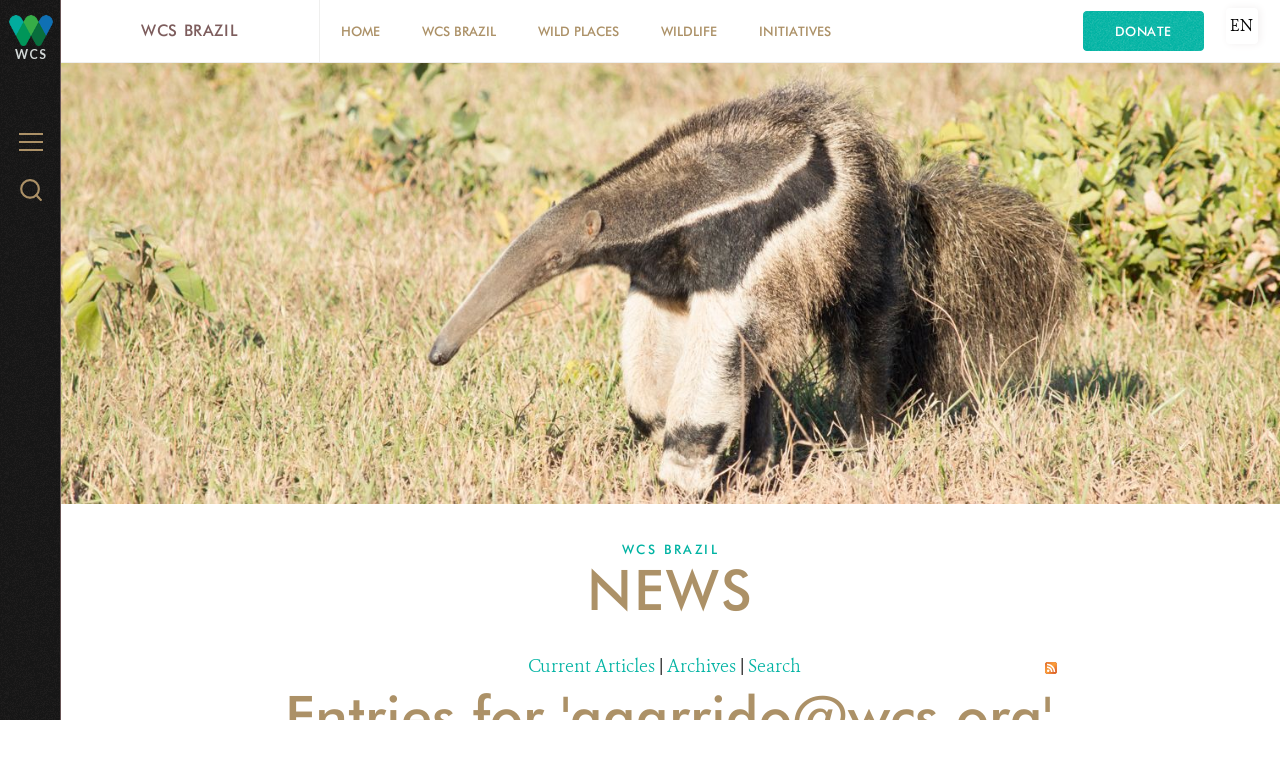

--- FILE ---
content_type: text/html; charset=utf-8
request_url: https://brasil.wcs.org/en-us/WCS-Brazil/News/articleType/AuthorView/authorID/5586.aspx
body_size: 19448
content:
<!DOCTYPE html>
<html  lang="en-US">
<head id="Head"><meta content="text/html; charset=UTF-8" http-equiv="Content-Type" />
<meta name="REVISIT-AFTER" content="1 DAYS" />
<meta name="RATING" content="GENERAL" />
<meta name="RESOURCE-TYPE" content="DOCUMENT" />
<meta content="text/javascript" http-equiv="Content-Script-Type" />
<meta content="text/css" http-equiv="Content-Style-Type" />
<title>
	agarrido@wcs.org | WCS Brazil
</title><meta id="MetaDescription" name="description" content="Entries for &#39;agarrido@wcs.org&#39;" /><link href="/Resources/Shared/stylesheets/dnndefault/7.0.0/default.css?cdv=3337" type="text/css" rel="stylesheet"/><link href="/DesktopModules/DnnForge%20-%20NewsArticles/module.css?cdv=3337" type="text/css" rel="stylesheet"/><link href="/Resources/Search/SearchSkinObjectPreview.css?cdv=3337" type="text/css" rel="stylesheet"/><link href="/Portals/_default/Skins/WCS_2016/skin.css?cdv=3337" type="text/css" rel="stylesheet"/><link href="/Portals/93/portal.css?cdv=3337" type="text/css" rel="stylesheet"/><link href="/desktopmodules/dnnforge - newsarticles/includes/shadowbox/shadowbox.css?cdv=3337" type="text/css" rel="stylesheet"/><link href="/Portals/_default/Skins/WCS_2016/bootstrap/css/font-awesome.min.css?cdv=3337" type="text/css" rel="stylesheet"/><link href="/Portals/_default/Skins/WCS_2016/flexslider/css/flexslider.css?cdv=3337" type="text/css" rel="stylesheet"/><link href="/Portals/_default/Skins/WCS_2016/Simple/style.css?cdv=3337" type="text/css" rel="stylesheet"/><link href="/Portals/_default/Skins/WCS_2016/Donate/style.css?cdv=3337" type="text/css" rel="stylesheet"/><script src="https://code.jquery.com/jquery-3.5.1.min.js?cdv=3337" type="text/javascript"></script><script src="https://code.jquery.com/jquery-migrate-3.2.0.min.js?cdv=3337" type="text/javascript"></script><script type="text/javascript">
	if (typeof jQuery == 'undefined') {document.write('<script src="/Resources/libraries/jQuery/03_05_01/jquery.js" type="text/javascript"></' + 'script>');}
</script><link id="Template_7694" rel="stylesheet" type="text/css" href="/DesktopModules/DnnForge - NewsArticles/Templates/2016 Standard/Template.css" />
<link rel="wlwmanifest" type="application/wlwmanifest+xml" title="windows livewriter manifest" href="https://brasil.wcs.org:443/desktopmodules/dnnforge%20-%20newsarticles/api/metaweblog/wlwmanifest.xml" />

<link type="application/rsd+xml" rel="EditURI" title="RSD" href="https://brasil.wcs.org:443/desktopmodules/dnnforge%20-%20newsarticles/api/rsd.ashx?id=12822&url=https://brasil.wcs.org/en-us/WCS-Brazil/News.aspx" />
<link rel='SHORTCUT ICON' href='/Portals/93/WCSico.ico?ver=dXB7jIHYwOSRrQkd5K3ZUg%3d%3d' type='image/x-icon' />     
        
<!-- Google tag (gtag.js) --> 
<script async src="https://www.googletagmanager.com/gtag/js?id=G-9LCTR2CYF7"></script> 
<script> 
  window.dataLayer = window.dataLayer || []; 
  function gtag(){dataLayer.push(arguments);} 
  gtag('js', new Date()); 
  gtag('config', 'G-9LCTR2CYF7'); 
</script>
        
		  <meta http-equiv="X-UA-Compatible" name="iecompatibility" content="IE=edge" /><meta name="viewport" content="width=device-width,initial-scale=1" /><meta name="robots" content="NOINDEX, FOLLOW" /></head>
<body id="Body">

    <form method="post" action="/en-us/WCS-Brazil/News/articleType/AuthorView/authorID/5586.aspx" id="Form" enctype="multipart/form-data">
<div class="aspNetHidden">
<input type="hidden" name="__EVENTTARGET" id="__EVENTTARGET" value="" />
<input type="hidden" name="__EVENTARGUMENT" id="__EVENTARGUMENT" value="" />
<input type="hidden" name="__VIEWSTATE" id="__VIEWSTATE" value="9OiDfcas7915WbMJgyR/+MavsQBYFxgeGnoWe9jjalexa1RzZfhR+yQQFB+87M0J5qS6EYyZ5BvHMkw+K1wS2DymgL5lFiMfZuQPeeSKUmxXB3CWjidvKXX0ACnF/BYf3MjoNNpmIXmJNXPCfop7nrs604gBSAy4jq2NZLn0fE3A6dFmN5neZ3MBUzg/JDK4UjSMhEHRRdK73wYihKYF23y1MneJxCfM1xGvIkd3MyTvL8qeyvxh0xTrq1ZT/Ii/DbYtBpRv9Zwn5t2zPLMeh6CONKNqsBzAxgzNnNJOxERgD0LpwWOyhVde67MIuOXORuIYAhAZkITah7dWqwwLbLMtAVVB2T7cXljE0Gd8DQK4wtZo/mIrhgkZhwhRe0UM+XO8o/UkwWPpISWVn++LQOXCGsMrL5/9rEGi2eirrFvbHJ+Lx360TJfRfHrg/JsWOlJzHYqwjNKX1vH/pZLGTWv9HIDEqbtxD5gxUbyGysyE+e+Ah8TFDzF/khfAmH1bsWpjlnIo0wmdbBNSilm3WX8umjQ+j2J7XdkxfHC3ZsQmd6ylwkWzeoke7K2uU6N2WUfanALSGB8VgtAlaXrHPdkKwIpjNSUl+v2a+leyQnoRFkzG5MzCti9QNOFoUhvBymLy4isEm+/gB/hAM51+4QY/Dg2tynyGYHIUSNnmP3l1GhT7+brUoc95rUJ+P7/GM4QHcf8hfYJuHIcpwpva3vNLWIKx56RGE2xWj+2bPso5qFMGrrr7kFezg7qO4f6zdgGQOpbm4Z8JekGFAlxBpVM+fiL8NZzA7qZHNF/Gt0R6mG3t4ko7gbjpf9ZpmEoetIBEb0/PJVF3XE/1268LkdGFwO6WTZ2QdD37NbnMsr1VsHNz1BIyo1+NO8KIRCShyjV/wO+DrXIhlQoX+wY9ffcuMBfob6h96KQJPe2NQlvFEhjJM21nV/H8HimvFX/fCWhqwn8XHusGkDiYxKMrUsPkeNcg6K5k6PhRA5FOep3kaFyXqA7ljWYTfevtXbqWp03XiRKEZGGuVaVXLQ0Sq4FIJjCamcn/u+EavGEOuxMftxAMV1xZ36DPycCeAwKqt/JD0w==" />
</div>

<script type="text/javascript">
//<![CDATA[
var theForm = document.forms['Form'];
if (!theForm) {
    theForm = document.Form;
}
function __doPostBack(eventTarget, eventArgument) {
    if (!theForm.onsubmit || (theForm.onsubmit() != false)) {
        theForm.__EVENTTARGET.value = eventTarget;
        theForm.__EVENTARGUMENT.value = eventArgument;
        theForm.submit();
    }
}
//]]>
</script>


<script src="/WebResource.axd?d=pynGkmcFUV3AHFpuI7ITY62enoXydpViaoQ1oLh9LARsFewuxF1tERDjhqA1&amp;t=638901526312636832" type="text/javascript"></script>


<script src="/ScriptResource.axd?d=NJmAwtEo3IozqehS-ngMOmgs-SdwVorQ8eMPU7T7GXcHcABHtsiF13bWgNBcJAsCZhc5K3mUTQdwxPHovT6-XnMxtOb34squNuc2PSL6x4aSOiATHXLDjOR4tAQCB_n5R7om-Q2&amp;t=345ad968" type="text/javascript"></script>
<script src="/ScriptResource.axd?d=dwY9oWetJoK4EO6WNAVCZ0SyNGdv31I0lM7hTsFMnUB-a0mVaUvzvVREphCYE6EUFXKOupxkTRuxqRxx-hdK-koWxMke6J50IF8jzm3A561zapwuy-4NIg2w3Zw2wan4W7shkuRV3qqiSbEI0&amp;t=345ad968" type="text/javascript"></script>
<div class="aspNetHidden">

	<input type="hidden" name="__VIEWSTATEGENERATOR" id="__VIEWSTATEGENERATOR" value="CA0B0334" />
</div><script src="/js/dnn.js?cdv=3337" type="text/javascript"></script><script src="/Resources/Shared/Scripts/jquery/jquery.hoverIntent.min.js?cdv=3337" type="text/javascript"></script><script src="/desktopmodules/dnnforge - newsarticles/includes/shadowbox/shadowbox.js?cdv=3337" type="text/javascript"></script><script src="/Portals/_default/Skins/WCS_2016/skin.js?cdv=3337" type="text/javascript"></script><script src="/Portals/_default/Skins/WCS_2016/flexslider/js/jquery.flexslider.js?cdv=3337" type="text/javascript"></script><script src="/js/dnncore.js?cdv=3337" type="text/javascript"></script><script src="/Resources/Search/SearchSkinObjectPreview.js?cdv=3337" type="text/javascript"></script><script src="/js/dnn.servicesframework.js?cdv=3337" type="text/javascript"></script>
<script type="text/javascript">
//<![CDATA[
Sys.WebForms.PageRequestManager._initialize('ScriptManager', 'Form', [], [], [], 90, '');
//]]>
</script>

        
        
        



<!--[if lt IE 9]>
<script src="http://html5shiv.googlecode.com/svn/trunk/html5.js"></script>
<script src="/Portals/_default/Skins/WCS_2016/bootstrap/js/respond.min.js"></script>
<![endif]-->

<!-- HEADER CONTENT -->


<div id="siteWrapper" class="inner wcsorg type-body wcsbrazil">
    <a class="skip-link" href="#content">Skip to main content</a>
    <!-- HEADER CONTENT -->
    <div id="header_menu" class="menu flex-column relative">
    <header class="menu__inner relative align-center fill-menu">
        <div class='menu_logo inline-block pad-1 align-middle color-menu type-sans'>
            <a title="WCS Brazil" href="https://brasil.wcs.org/en-us/" data-portal="93">
                <img src='/Portals/93/Logo WCS letra blanca-alfa-no-name.png' data-logo="Logo WCS letra blanca-alfa-no-name.png" alt="WCS Brazil">
            </a>
            <a class="color-polar" title="WCS.org" href="https://brasil.wcs.org/en-us/">
                <span class="text-white">WCS</span>
            </a>
        </div>
        <span class="hamburger absolute position-top position-left" aria-controls="menu" aria-label="Menu">
            <span class="hamburger__label type-submenu color-neutral pad-1-right">Menu
            </span>
            <span class="hamburger__icon align-middle" aria-hidden="true">
                <span class="hamburger__icon__top"></span>
                <span class="hamburger__icon__middle"></span>
                <span class="hamburger__icon__bottom"></span>
            </span>
        </span>
        <!-- MENU -->
        <nav id="menu" class="menu__nav fill-sandpaper">
            <div class="menu__nav__inner align-center pad-2">
                
<ul id="navbar" class="topLevel">
	
	<li class="list-links first">
		
			<a href="https://brasil.wcs.org/en-us/" class="menu__nav__inner__btn type-menu color-menu">Home</a>
		
	</li>

	<li class="list-links haschild parent">
		
			<a href="https://brasil.wcs.org/en-us/WCS-Brazil.aspx" class="menu__nav__inner__btn type-menu color-menu">WCS Brazil</a>
		
			<ul class="menu__nav__inner__flyout list-links type-menu" style="max-height:0;">
				
	<li class="item first">
		
			<a href="https://brasil.wcs.org/en-us/WCS-Brazil/Vision-Mission-Goals.aspx">Vision, Mission &amp; Goals</a>
		
	</li>

	<li class="item selected parent">
		
			<a href="https://brasil.wcs.org/en-us/WCS-Brazil/News.aspx">News</a>
		
	</li>

	<li class="item">
		
			<a href="https://brasil.wcs.org/en-us/WCS-Brazil/Publications.aspx">Publications</a>
		
	</li>

	<li class="item">
		
			<a href="https://brasil.wcs.org/en-us/WCS-Brazil/Contact-Us.aspx">Contact Us</a>
		
	</li>

	<li class="item last">
		
			<a href="https://brasil.wcs.org/en-us/WCS-Brazil/Job-Opportunities.aspx">Job Opportunities</a>
		
	</li>

			</ul>
		
	</li>

	<li class="list-links haschild">
		
			<a href="https://brasil.wcs.org/en-us/Wild-Places.aspx" class="menu__nav__inner__btn type-menu color-menu">Wild Places</a>
		
			<ul class="menu__nav__inner__flyout list-links type-menu" style="max-height:0;">
				
	<li class="item first haschild">
		
			<a href="https://brasil.wcs.org/en-us/Wild-Places/Amazon.aspx">Amazon</a>
		
	</li>

	<li class="item haschild">
		
			<a href="https://brasil.wcs.org/en-us/Wild-Places/Pantanal.aspx">Pantanal</a>
		
	</li>

	<li class="item last">
		
			<a href="https://brasil.wcs.org/en-us/Wild-Places/Caatinga-Project.aspx">Caatinga Project</a>
		
	</li>

			</ul>
		
	</li>

	<li class="list-links haschild">
		
			<a href="https://brasil.wcs.org/en-us/Wildlife.aspx" class="menu__nav__inner__btn type-menu color-menu">Wildlife</a>
		
			<ul class="menu__nav__inner__flyout list-links type-menu" style="max-height:0;">
				
	<li class="item first haschild">
		
			<a href="https://brasil.wcs.org/en-us/Wildlife/White-lipped-peccaries.aspx">White lipped peccaries</a>
		
	</li>

	<li class="item haschild">
		
			<a href="https://brasil.wcs.org/en-us/Wildlife/Jaguars.aspx">Jaguars</a>
		
	</li>

	<li class="item haschild">
		
			<a href="https://brasil.wcs.org/en-us/Wildlife/Amazonian-Turtles.aspx">Amazonian Turtles</a>
		
	</li>

	<li class="item last">
		
			<a href="https://brasil.wcs.org/en-us/Wildlife/Hyacinth-Macaw.aspx">Hyacinth Macaw</a>
		
	</li>

			</ul>
		
	</li>

	<li class="list-links last haschild">
		
			<a href="https://brasil.wcs.org/en-us/Initiatives.aspx" class="menu__nav__inner__btn type-menu color-menu">Initiatives</a>
		
			<ul class="menu__nav__inner__flyout list-links type-menu" style="max-height:0;">
				
	<li class="item first haschild">
		
			<a href="https://brasil.wcs.org/en-us/Initiatives/Amazon-Waters.aspx">Amazon Waters</a>
		
	</li>

	<li class="item">
		
			<a href="https://brasil.wcs.org/en-us/Initiatives/Birds-of-Brazil-Project.aspx">Birds of Brazil Project</a>
		
	</li>

	<li class="item haschild">
		
			<a href="https://brasil.wcs.org/en-us/Initiatives/Local-livelli.aspx">Local livellihood</a>
		
	</li>

	<li class="item">
		
			<a href="https://brasil.wcs.org/en-us/Initiatives/Natural-resource-use.aspx">Natural resource use</a>
		
	</li>

	<li class="item last">
		
			<a href="https://brasil.wcs.org/en-us/Initiatives/Peccaries-Illustrations.aspx">Peccaries Illustrations</a>
		
	</li>

			</ul>
		
	</li>

</ul>

<script type="text/javascript">
	$(".list-links.haschild").hover(function(){
		var submenu =$(this).find(".list-links");
		var subitems = $(submenu).find(".item").length;
		var subitemsHeight = 0;

		$(this).find(".menu__nav__inner__btn").toggleClass("open");
		if($(submenu).hasClass("open"))
		{
			$(submenu).css("max-height",0);
			setTimeout(function(){
				$(submenu).toggleClass("open");
			},350);
		}
		else
		{
			$(submenu).toggleClass("open");
			$(submenu).find(".item").each(function(){
				subitemsHeight += $(this).outerHeight() + 5;
			});	
			$(submenu).css("max-height", subitemsHeight);
		}
	});
	$(".menu__disabled.menu__nav__inner__btn").click(function(){
		var submenu =$(this).siblings(".list-links");
		var subitems = $(submenu).find(".item").length;

		$(this).toggleClass("open");
		if($(submenu).hasClass("open"))
		{
			$(submenu).css("max-height",0);
			setTimeout(function(){
				$(submenu).toggleClass("open");
			},350);
		}
		else
		{
			$(submenu).toggleClass("open");
			$(submenu).find(".item").each(function(){
				subitemsHeight += $(this).outerHeight() + 5;
			});
			$(submenu).css("max-height", subitemsHeight);
		}
		
	});
</script>




                <!-- Donate Button -->
                
<!--On the styles we hide this second link if the first one exists -->

<a class='btn btn-donate fill-highlight align-center pad-2 second' href='//www.wcs.org/wcs-donate' target="_blank">Donate</a>

            </div>
        </nav>

        <span class="search__btn absolute position-top position-right pad-2" aria-controls="search" aria-label="Search WCS.org">
            <span class="hide-visually">Search WCS.org
            </span>
            <svg xmlns="http://www.w3.org/2000/svg" width="22" height="22" viewBox="5 5.9 20 20.2" enable-background="new 5 5.9 20 20.2" class="inline-block align-middle">
                <g stroke-width="2" stroke-linecap="round" stroke-linejoin="round" stroke-miterlimit="10" fill="none">
                    <circle cx="14.1" cy="15" r="8.1"></circle>
                    <path d="M19.8 20.7l4.2 4.4"></path>
                </g></svg>
        </span>

        <section class="search__menu menu__nav fill-sandpaper" id="search">
            <div class="search__menu__inner menu__nav__inner margin-center">
                <label class="hide-visually" for="dnn_dnnSEARCH_txtSearch">Search</label>
                <span id="dnn_dnnSEARCH_ClassicSearch">
    
    
    <span class="searchInputContainer" data-moreresults="See More Results" data-noresult="No Results Found">
        <input name="dnn$dnnSEARCH$txtSearch" type="text" maxlength="255" size="20" id="dnn_dnnSEARCH_txtSearch" class="NormalTextBox" aria-label="Search" autocomplete="off" placeholder="Search..." />
        <a class="dnnSearchBoxClearText" title="Clear search text"></a>
    </span>
    <a id="dnn_dnnSEARCH_cmdSearch" class="search" href="javascript:__doPostBack(&#39;dnn$dnnSEARCH$cmdSearch&#39;,&#39;&#39;)"><i class="fa fa-search"></i><span class="hide-visually">search</span></a>
</span>


<script type="text/javascript">
    $(function() {
        if (typeof dnn != "undefined" && typeof dnn.searchSkinObject != "undefined") {
            var searchSkinObject = new dnn.searchSkinObject({
                delayTriggerAutoSearch : 400,
                minCharRequiredTriggerAutoSearch : 2,
                searchType: 'S',
                enableWildSearch: true,
                cultureCode: 'en-US',
                portalId: -1
                }
            );
            searchSkinObject.init();
            
            
            // attach classic search
            var siteBtn = $('#dnn_dnnSEARCH_SiteRadioButton');
            var webBtn = $('#dnn_dnnSEARCH_WebRadioButton');
            var clickHandler = function() {
                if (siteBtn.is(':checked')) searchSkinObject.settings.searchType = 'S';
                else searchSkinObject.settings.searchType = 'W';
            };
            siteBtn.on('change', clickHandler);
            webBtn.on('change', clickHandler);
            
            
        }
    });
</script>


                <div class="align-left margin-4-vertical">
                    <h3 class="type-title color-menu">Popular Search Terms</h3>
                    
<ul class="grid grid-half margin-1-top">
	
</ul>




                </div>
            </div>
        </section>

        <div class="menu__text-logo" aria-hidden="true">
            <svg xmlns="http://www.w3.org/2000/svg" width="130" height="60" viewBox="0 0 238.1 107.3">
                <path fill="#DADFDD" d="M27 17.8c.6 2.3 1.1 4.7 1.5 7.1 0-2.5.4-4.8.9-7.1l3.8-15.7h6.1l-7.6 29h-6l-5.2-18.5c-.4-1.2-.8-2.9-.9-5.2-.1 1.9-.4 3.7-.9 5.2l-5.2 18.5h-6l-7.5-29h6.2l3.8 16.1c.4 2 .7 4.1.8 6.5.4-2.7 1-4.9 1.5-6.8l4.3-15.8h6.1l4.3 15.7zm14.1 13.3h5.6v-19.4h-5.6v19.4zm2.8-30.7c-1.8 0-3.3 1.5-3.3 3.3 0 1.7 1.5 3.3 3.3 3.3 1.8 0 3.3-1.5 3.3-3.3 0-1.8-1.5-3.3-3.3-3.3m6.5 13.9v16.8h5.6v-30.700000000000003h-5.6v13.9zm19 1.4c2.9 0 4.9 2.1 4.9 5.7 0 3.5-1.8 5.6-4.9 5.6-3.1 0-4.9-2.1-4.9-5.6-.1-3.6 1.8-5.7 4.9-5.7m10 15.4v-30.7h-5.4v11.1c0 1.2 0 2.4.2 3.6-1.8-2.8-3.9-4.1-6.7-4.1-5.5 0-8.8 3.9-8.8 10.4 0 6.4 3.6 10.5 8.6 10.5 3.1 0 5.2-1.1 6.7-3.6l-.1 2.8h5.5zm3.9-17.1v17.1h5.6v-30.700000000000003h-5.6v13.6zm9.3 17.1h5.6v-19.4h-5.6v19.4zm2.8-30.7c-1.8 0-3.3 1.5-3.3 3.3 0 1.7 1.5 3.3 3.3 3.3 1.8 0 3.3-1.5 3.3-3.3.1-1.8-1.4-3.3-3.3-3.3m7.9 30.7h5.6v-15h3.6v-4.4h-3.6v-3.8c0-2.4.6-3.5 2.8-3.5.7 0 1.3.2 2 .5v-4.5c-1.1-.2-2-.4-2.7-.4-5.7 0-7.7 2.2-7.7 7.3v4.4h-2.5v4.4h2.5v15zm20.7-15.4c2.6 0 4 1.3 4.3 3.7h-8.8c.5-2.5 2-3.7 4.5-3.7m10 7.1l.1-1.5c0-6.4-3.9-10.3-10-10.3s-10.3 4.5-10.3 10.5c0 6.2 3.8 10.4 10.2 10.4 4.1 0 7.1-1.6 9.2-5l-4.5-2.3c-1 1.6-2.5 2.4-4.5 2.4-2.7 0-4.3-1.4-4.7-4.2h14.5zm-116.2 17.3c3.4 0 6 1.3 8.1 3.2l.2-6.2c-2.4-1.1-5.2-2-8.9-2-9.7 0-15.9 6.7-15.9 15.2 0 8.7 6.4 15.3 15.8 15.3 3.2 0 6.1-.8 8.7-2.3v-6.4c-2.5 2.3-5.4 3.4-8.7 3.4-6 0-9.5-3.9-9.5-9.9 0-6.3 4-10.3 10.2-10.3m20.3 9.8c3.2 0 5.1 2.1 5.1 5.2 0 3.2-2 5.2-5.1 5.2-3.1 0-5.1-2.1-5.1-5.2s1.9-5.2 5.1-5.2m0 15.7c6.4 0 10.9-4.6 10.9-10.5s-4.4-10.4-10.8-10.4-10.9 4.6-10.9 10.4c0 5.8 4.3 10.5 10.8 10.5m13.3-.8h5.6v-9.3c0-1.7 0-3 1-4.3.9-1.2 2.2-1.9 3.8-1.9 3.4 0 3.7 2.2 3.7 5.9v9.6h5.6v-12c0-2 0-3.6-.8-5-1.2-2.1-3.2-3.1-6.2-3.1-2.9 0-5.2 1.2-7.2 3.7v-3h-5.5v19.4zm21.7-3.4c.9 2.6 3.9 4.2 8 4.2 5.2 0 8.3-2.6 8.3-6.3 0-3.1-1.9-4.7-5.9-6-2.8-.9-4.5-1.3-4.5-2.9 0-1.1 1.1-1.9 2.8-1.9 1.7 0 2.8.8 3.2 2.2l4.1-2.1c-1.1-2.5-3.8-4-7.3-4-5.1 0-8.2 2.7-8.2 6.4 0 2.9 2.1 4.3 6.1 5.8 2.6 1 4.2 1.1 4.2 2.8 0 1.2-1.1 1.9-3 1.9s-3.2-1-3.5-2.4l-4.3 2.3zm28.5-12.1c2.6 0 4 1.3 4.3 3.7h-8.8c.4-2.4 1.9-3.7 4.5-3.7m9.9 7.2l.1-1.5c0-6.5-3.9-10.3-10-10.3s-10.3 4.5-10.3 10.5c0 6.2 3.8 10.4 10.2 10.4 4.1 0 7.1-1.6 9.2-5l-4.5-2.3c-1 1.6-2.5 2.4-4.5 2.4-2.7 0-4.3-1.4-4.7-4.2h14.5zm14.3-11.8c-3.2 0-5.3 1.9-6.4 5.6l.1-5h-5.6v19.4h5.6v-8.6c0-3.9 1.2-5.7 4.8-5.7.9 0 1.8.2 2.6.5l.9-6.1c-.7 0-1.4-.1-2-.1m10.8 20.1h5.6l8-19.4h-6.4l-3.3 9.9c-.5 1.4-.8 2.9-1 4.5-.2-1.5-.5-3-1-4.3l-3.3-10.1h-6.5l7.9 19.4zm23.6-15.4c2.9 0 4.9 2.1 4.9 5.7 0 3.5-1.8 5.6-4.9 5.6-3.1 0-4.9-2.1-4.9-5.6 0-3.6 1.9-5.7 4.9-5.7m10.1 15.4v-19.4h-5.4v3.2c-1.5-2.6-3.7-3.9-6.5-3.9-5.5 0-8.8 3.9-8.8 10.4 0 6.4 3.6 10.5 8.6 10.5 3.1 0 5.2-1.1 6.7-3.6l-.1 2.8h5.5zm5 0h5.6v-15h2.7v-4.4h-2.7v-6.5h-5.6v6.5h-2.7v4.4h2.7v15zm11 0h5.6v-19.4h-5.6v19.4zm2.8-30.7c-1.8 0-3.3 1.5-3.3 3.3 0 1.7 1.5 3.3 3.3 3.3 1.8 0 3.3-1.5 3.3-3.3 0-1.8-1.5-3.3-3.3-3.3m16 15.8c3.2 0 5.1 2.1 5.1 5.2 0 3.2-2 5.2-5.1 5.2-3.1 0-5.1-2.1-5.1-5.2s1.9-5.2 5.1-5.2m0 15.7c6.4 0 10.8-4.5 10.8-10.4s-4.4-10.4-10.8-10.4-10.9 4.6-10.9 10.4c.1 5.7 4.5 10.4 10.9 10.4m13.3-.8h5.6v-9.3c0-1.7 0-3 1-4.3.9-1.2 2.2-1.9 3.8-1.9 3.4 0 3.7 2.2 3.7 5.9v9.6h5.6v-12c0-2 0-3.6-.8-5-1.2-2.1-3.2-3.1-6.2-3.1-2.9 0-5.2 1.2-7.2 3.7v-3h-5.5v19.4zm-216.4 30c1.5 2.8 4.7 4.5 9.2 4.5 6.5 0 10.3-3.7 10.3-8.9 0-3.7-2.4-6.4-7.2-8.6-3.2-1.5-5.8-2.1-5.8-4.8 0-1.9 1.6-3.3 4.1-3.3 2 0 3.4.8 4.3 2.5l3.7-3.5c-1.9-2.6-4.4-3.8-7.9-3.8-6.3 0-10.2 3.6-10.2 8.2 0 4.1 2.5 6.2 6.7 8.4 4 2.1 6.4 2.6 6.4 5.2 0 2.3-1.7 3.8-4.7 3.8-2.4 0-4.5-1.3-5.4-3.4l-3.5 3.7zm32-11.2c3.2 0 5.1 2.1 5.1 5.2 0 3.2-2 5.2-5.1 5.2-3.1 0-5.1-2.1-5.1-5.2s2-5.2 5.1-5.2m.1 15.7c6.4 0 10.8-4.5 10.8-10.4s-4.4-10.4-10.8-10.4-10.9 4.6-10.9 10.4c0 5.7 4.4 10.4 10.9 10.4m22.9 0c1.9 0 3.6-.4 5.2-1.3v-5.9c-1.2 1.4-2.6 2-4.4 2-3.4 0-5.4-2.2-5.4-5.4 0-3.3 2.1-5.3 5.2-5.3 1.8 0 3.4.7 4.5 1.9v-5.7c-1.6-.9-3.2-1.2-5.1-1.2-6.1 0-10.5 4.2-10.5 10.3.1 6.3 4.4 10.6 10.5 10.6m8.5-.8h5.6v-19.4h-5.6v19.4zm2.8-30.7c-1.8 0-3.3 1.5-3.3 3.3 0 1.7 1.5 3.3 3.3 3.3 1.8 0 3.3-1.5 3.3-3.3 0-1.9-1.5-3.3-3.3-3.3m15.4 15.2c2.6 0 4 1.3 4.3 3.7h-8.8c.5-2.4 2-3.7 4.5-3.7m10 7.2l.1-1.5c0-6.5-3.9-10.3-10-10.3s-10.3 4.5-10.3 10.5c0 6.2 3.8 10.4 10.2 10.4 4.1 0 7.1-1.6 9.2-5l-4.6-2.3c-1 1.6-2.5 2.4-4.5 2.4-2.7 0-4.3-1.4-4.7-4.2h14.6zm3.9 8.3h5.6v-15h2.7v-4.4h-2.7v-6.4h-5.6v6.4h-2.7v4.4h2.7v15zm17.4-1.5l-4.2 10.3h6.2l11.6-28.3h-6.4l-3 8.7c-.5 1.4-.9 2.9-1.2 4.5-.2-1.7-.4-3.2-.9-4.3l-3.4-8.9h-6.5l7.8 18z"></path></svg>
        </div>
    </header>
    <div id="menu-zone" class="menu__zone -fixed align-center">
        <script type="text/javascript">
            $(document).ready(function () {
                $("#content").addClass("menuInner");
            });
        </script>
        <h2 class="menu__zone__header type-title color-menu">
            <a class="align-middle pad-2 line-height-expanded" href='//brasil.wcs.org/en-us'>WCS Brazil</a>
            <button class="menu__zone__header__btn align-middle hide-medium" aria-controls="menu-zone-links" type="button">
                <span class="hide-visually">WCS Brazil Menu
                </span>
                <svg xmlns="http://www.w3.org/2000/svg" width="48" height="48" viewBox="0 0 48 48" class="inline-block align-middle">
                    <path d="M23.02 28.67l-7.62-7.43c-.54-.53-.54-1.39 0-1.92s1.42-.53 1.96 0l6.64 6.48 6.64-6.47c.54-.53 1.42-.53 1.96 0s.54 1.39 0 1.92l-7.62 7.43c-.27.26-.63.4-.99.4-.35-.01-.7-.15-.97-.41z"></path>
                </svg>
            </button>
        </h2>
        <div id="menu-zone-links" class="menu__zone__links">
            

        <ul class="menu__zone__links__list list-links color-menu ">
                <li class="flex-middle">
                    <a class="type-menu pad-2" href="https://brasil.wcs.org/en-us/">Home</a>
                </li>
                <li class="flex-middle">
                    <a class="type-menu pad-2" href="https://brasil.wcs.org/en-us/WCS-Brazil.aspx">WCS Brazil</a>
                </li>
                <li class="flex-middle">
                    <a class="type-menu pad-2" href="https://brasil.wcs.org/en-us/Wild-Places.aspx">Wild Places</a>
                </li>
                <li class="flex-middle">
                    <a class="type-menu pad-2" href="https://brasil.wcs.org/en-us/Wildlife.aspx">Wildlife</a>
                </li>
                <li class="flex-middle">
                    <a class="type-menu pad-2" href="https://brasil.wcs.org/en-us/Initiatives.aspx">Initiatives</a>
                </li>
        </ul>


<script>
    $(document).ready(function () {
        $(".menu__zone__header__btn").click(function () {
            $("#menu-zone-links").toggleClass("open");
        });
    });
</script>
            <div class="menu__zone__end flex-middle">
                <!-- Donate Button -->
                
<!--On the styles we hide this second link if the first one exists -->

<a class='btn btn-donate fill-highlight align-center pad-2 second' href='//www.wcs.org/wcs-donate' target="_blank">Donate</a>

            </div>
        </div>
    </div>
    <div id="langSelector">
        <div class="language-object" >

<span class="text-default text-bold text-m order-1">en</span><a href="https://brasil.wcs.org/pt-br/WCS-Brasil/Noticias/articleType/AuthorView/authorID/5586.aspx" class="text-default text-m order-2" title="pt"><span class="Language">pt</span></a>
</div>
    </div>
    <div class="film" aria-hidden="true"></div>
</div>



    <!-- MAIN CONTENT -->
    <main id="content" class="flex-grow">
        <!-- MAIN IMAGE -->
        <div class='menu__hero relative'>
            <div class="hero aspect-16-9 " style="background-image: url('/Portals/93/BannerImages/News.jpeg?ver=PRjkLbqoD_xCe9F2Z-rWpg%3d%3d')"></div>
            <div class="">
                <div id="dnn_TopHeroPane" class="s_pane page-hero__html align-center text-shadow-1 DNNEmptyPane"></div>
            </div>
        </div>

        <header class="header align-center pegged pad-1-horizontal ">
            <h1 id="" class="header__title type-display color-primary">
                <div class="header__title__prelude type-caption-formal color-rhino">
                    <a href="https://brasil.wcs.org/en-us/WCS-Brazil.aspx">WCS Brazil</a>
                </div>
                News
            </h1>
        </header>

        <!-- MOSAIC PANE -->
<div class="fill-cloud fill-pastel">
    <div id="dnn_MosaicPane" class="s_pane DNNEmptyPane"></div>
</div>

<!-- FULL PANE -->
<div class="fill-cloud fill-pastel content-block">
    <div id="dnn_FullImagePane1" class="s_pane DNNEmptyPane"></div>
</div>

<!-- CONTENT PANE -->
<div class="container-medium pad-2-horizontal">
    <div id="dnn_ContentPane" class="s_pane"><div class="DnnModule DnnModule-DnnForge-NewsArticles DnnModule-7694"><a name="7694"></a>
<div class="DNNContainer_noTitle">
	<div id="dnn_ctr7694_ContentPane" class="DNNAlignleft"><!-- Start_Module_7694 --><div id="dnn_ctr7694_ModuleContent" class="DNNModuleContent ModDnnForgeNewsArticlesC">
	<!--CDF(Javascript|/desktopmodules/dnnforge - newsarticles/includes/shadowbox/shadowbox.js?cdv=3337|DnnBodyProvider|100)-->
<!--CDF(Css|/desktopmodules/dnnforge - newsarticles/includes/shadowbox/shadowbox.css?cdv=3337|DnnPageHeaderProvider|100)-->

<div class="NewsArticles">
    <!-- Menu.Item -->
<div class="Normal" align="center">
	
    <span style="float: right;">
        <a rel="nofollow" href="/DesktopModules/DnnForge%20-%20NewsArticles/Rss.aspx?TabID=4135&amp;ModuleID=7694&amp;MaxCount=25">
            <img src="/DesktopModules/DnnForge - NewsArticles/Templates/2016 Standard/Images/rssbutton.gif" alt="25 Latest Articles" style="border-width: 0px;"/>
        </a>
    </span>	
	 
	<a href="https://brasil.wcs.org/en-us/WCS-Brazil/News.aspx" class="MenuTop">Current   Articles</a> 
	|
	<a href="https://brasil.wcs.org/en-us/WCS-Brazil/News/articleType/Archives.aspx" class="MenuTopSelected">Archives</a> 
	|
	<a href="https://brasil.wcs.org/en-us/WCS-Brazil/News/articleType/Search.aspx" class="MenuTop">Search</a> 

		
			
	
</div>


<div align="left">
    <h1><span id="dnn_ctr7694_NewsArticles_ViewAuthor_lblAuthor">Entries for 'agarrido@wcs.org'</span></h1>
</div>
<div class="article">
<p>   
<h2><a href="https://brasil.wcs.org/en-us/WCS-Brazil/News/articleType/ArticleView/articleId/9939/Feral-pigs-vampire-bats-and-infectious-diseases-in-rural-Brazil.aspx">Feral pigs, vampire bats, and infectious diseases in rural Brazil</a></h2>
<small>Views: 6777</small>
</div>
    <div class="articleEntry Normal">
        <div class="articleEntry Normal">
        <div class="articleImage" style="border: 0pt none; float:left; padding-right:15px; padding-bottom:5px"><img src="/DesktopModules/DnnForge%20-%20NewsArticles/ImageHandler.ashx?Width=150&amp;Height=150&amp;HomeDirectory=%2fPortals%2f93%2f&amp;FileName=Figure+1.jpg&amp;PortalID=93&amp;q=1" alt="Feral pigs, vampire bats, and infectious diseases in rural Brazil" /></div>
     <strong>(March 23, 2017)
 </strong> 
          <strong>&nbsp; - &nbsp;  </strong>A new study examines the impacts of invasive feral pigs, a favorite prey of vampire bats, on ecosystems in rural Brazil. The distribution of feral pigs &mdash; which are also known as wild boars, or &ldquo;javali&rdquo; in Portuguese, and are actually the same species as the domestic pig (Sus scrofa) &mdash; has increased five-fold since they were first recorded in Brazil in 2007.A group of Brazilian researchers found that not only might populations of vampire bats (Desmodus rotundus) explode as...

        
        
        
            <p ><a href="https://brasil.wcs.org/en-us/WCS-Brazil/News/articleType/ArticleView/articleId/9939/Feral-pigs-vampire-bats-and-infectious-diseases-in-rural-Brazil.aspx" target="_self">READ THE STORY</a></p>
        
    </div>

    
</p>
</div>
<br>

<script>
$(function() {
    $('.article h2 a[title="Click to edit"]').each(function() {
        let url = $(this).prop("href");
        
        // Regex para reemplazar %2f (case insensitive) por /
        let decodedUrl = url.replace(/%2f/gi, '/');

        // Regex para reemplazar Ú por U
        decodedUrl = decodedUrl.replace(/%c3%9a/gi, 'U');
        
        // Actualizar el href con la URL decodificada
        $(this).prop("href", decodedUrl);
        
        // Opcional: log para verificar el cambio
        console.log('URL original:', url);
        console.log('URL decodificada:', decodedUrl);
    });
});
</script><div class="article">
<p>   
<h2><a href="https://brasil.wcs.org/en-us/WCS-Brazil/News/articleType/ArticleView/articleId/9453/Scientists-Produce-a-New-Roadmap-For-Guiding-Development-Conservation-Efforts-in-the-Amazon.aspx">Scientists Produce a New Roadmap For Guiding Development & Conservation Efforts in the Amazon</a></h2>
<small>Views: 5825</small>
</div>
    <div class="articleEntry Normal">
        <div class="articleEntry Normal">
        <div class="articleImage" style="border: 0pt none; float:left; padding-right:15px; padding-bottom:5px"><img src="/DesktopModules/DnnForge%20-%20NewsArticles/ImageHandler.ashx?Width=150&amp;Height=150&amp;HomeDirectory=%2fPortals%2f93%2f&amp;FileName=AWI+ONE-PAGER+Mapping+Tool+(1).jpg&amp;PortalID=93&amp;q=1" alt="Scientists Produce a New Roadmap For Guiding Development &amp; Conservation Efforts in the Amazon" /></div>
     <strong>(December 23, 2016)
 </strong> 
          <strong>&nbsp; - &nbsp;  </strong>New river basin classification will help safeguard region&rsquo;s biodiversity and monitor infrastructure developmeScientists from WCS (Wildlife Conservation Society), the Nature Conservancy, and several partners in Brazil and Peru have produced a geographic information system (GIS) &ldquo;roadmap&rdquo; to help guide conservation efforts at large scale in the Amazon River basin, a region roughly the size of the United States.The new spatial framework&mdash;created with several major data sets a...

        
        
        
            <p ><a href="https://brasil.wcs.org/en-us/WCS-Brazil/News/articleType/ArticleView/articleId/9453/Scientists-Produce-a-New-Roadmap-For-Guiding-Development-Conservation-Efforts-in-the-Amazon.aspx" target="_self">READ THE STORY</a></p>
        
    </div>

    
</p>
</div>
<br>

<script>
$(function() {
    $('.article h2 a[title="Click to edit"]').each(function() {
        let url = $(this).prop("href");
        
        // Regex para reemplazar %2f (case insensitive) por /
        let decodedUrl = url.replace(/%2f/gi, '/');

        // Regex para reemplazar Ú por U
        decodedUrl = decodedUrl.replace(/%c3%9a/gi, 'U');
        
        // Actualizar el href con la URL decodificada
        $(this).prop("href", decodedUrl);
        
        // Opcional: log para verificar el cambio
        console.log('URL original:', url);
        console.log('URL decodificada:', decodedUrl);
    });
});
</script><div class="article">
<p>   
<h2><a href="https://brasil.wcs.org/en-us/WCS-Brazil/News/articleType/ArticleView/articleId/9396/Vampire-Bats-and-Feral-Pigs-A-Bad-Combination-for-Wildlife-and-People.aspx">Vampire Bats and Feral Pigs: A Bad Combination for Wildlife and People</a></h2>
<small>Views: 4444</small>
</div>
    <div class="articleEntry Normal">
        <div class="articleEntry Normal">
        <div class="articleImage" style="border: 0pt none; float:left; padding-right:15px; padding-bottom:5px"><img src="/DesktopModules/DnnForge%20-%20NewsArticles/ImageHandler.ashx?Width=150&amp;Height=150&amp;HomeDirectory=%2fPortals%2f93%2f&amp;FileName=morcego_vampiro_1.jpg&amp;PortalID=93&amp;q=1" alt="Vampire Bats and Feral Pigs: A Bad Combination for Wildlife and People" /></div>
     <strong>(November 18, 2016)
 </strong> 
          <strong>&nbsp; - &nbsp;  </strong>A camera trap survey conducted by WCS and other groups to survey wildlife in rural locations in Brazil&rsquo;s Atlantic forest and Pantanal regions produced a big surprise: the unexpected frequency of vampire bats feeding on both wildlife and livestock in both areas.&nbsp;

        
        
        
            <p ><a href="https://brasil.wcs.org/en-us/WCS-Brazil/News/articleType/ArticleView/articleId/9396/Vampire-Bats-and-Feral-Pigs-A-Bad-Combination-for-Wildlife-and-People.aspx" target="_self">READ THE STORY</a></p>
        
    </div>

    
</p>
</div>
<br>

<script>
$(function() {
    $('.article h2 a[title="Click to edit"]').each(function() {
        let url = $(this).prop("href");
        
        // Regex para reemplazar %2f (case insensitive) por /
        let decodedUrl = url.replace(/%2f/gi, '/');

        // Regex para reemplazar Ú por U
        decodedUrl = decodedUrl.replace(/%c3%9a/gi, 'U');
        
        // Actualizar el href con la URL decodificada
        $(this).prop("href", decodedUrl);
        
        // Opcional: log para verificar el cambio
        console.log('URL original:', url);
        console.log('URL decodificada:', decodedUrl);
    });
});
</script><div class="article">
<p>   
<h2><a href="https://brasil.wcs.org/en-us/WCS-Brazil/News/articleType/ArticleView/articleId/9308/WCS-Brazil-Launches-Pantanal-Science-to-Bridge-Gap-Between-Researchers-Communities.aspx">WCS Brazil Launches Pantanal Science to Bridge Gap Between Researchers & Communities</a></h2>
<small>Views: 4269</small>
</div>
    <div class="articleEntry Normal">
        <div class="articleEntry Normal">
        <div class="articleImage" style="border: 0pt none; float:left; padding-right:15px; padding-bottom:5px"><img src="/DesktopModules/DnnForge%20-%20NewsArticles/ImageHandler.ashx?Width=150&amp;Height=150&amp;HomeDirectory=%2fPortals%2f93%2f&amp;FileName=1_Revista_Book_Final(alta)+1.jpg&amp;PortalID=93&amp;q=1" alt="WCS Brazil Launches Pantanal Science to Bridge Gap Between Researchers &amp; Communities" /></div>
     <strong>(August 19, 2016)
 </strong> 
          <strong>&nbsp; - &nbsp;  </strong>Seeking to bridge the gap between scientists and the public,&nbsp;WCS Brazil and its collaborators have published&nbsp;Ci&ecirc;ncia Pantanal&nbsp;(Pantanal Science), a new scientific journal designed to inform rural communities of the latest in environmental studies and issues.

        
        
        
            <p ><a href="https://brasil.wcs.org/en-us/WCS-Brazil/News/articleType/ArticleView/articleId/9308/WCS-Brazil-Launches-Pantanal-Science-to-Bridge-Gap-Between-Researchers-Communities.aspx" target="_self">READ THE STORY</a></p>
        
    </div>

    
</p>
</div>
<br>

<script>
$(function() {
    $('.article h2 a[title="Click to edit"]').each(function() {
        let url = $(this).prop("href");
        
        // Regex para reemplazar %2f (case insensitive) por /
        let decodedUrl = url.replace(/%2f/gi, '/');

        // Regex para reemplazar Ú por U
        decodedUrl = decodedUrl.replace(/%c3%9a/gi, 'U');
        
        // Actualizar el href con la URL decodificada
        $(this).prop("href", decodedUrl);
        
        // Opcional: log para verificar el cambio
        console.log('URL original:', url);
        console.log('URL decodificada:', decodedUrl);
    });
});
</script><div class="article">
<p>   
<h2><a href="https://brasil.wcs.org/en-us/WCS-Brazil/News/articleType/ArticleView/articleId/8292/WCS-Brasil-offers-training-in-Large-Scales-Wildlife-Monitoring.aspx">WCS Brasil offers training in Large Scales Wildlife Monitoring</a></h2>
<small>Views: 6280</small>
</div>
    <div class="articleEntry Normal">
        <div class="articleEntry Normal">
        <div class="articleImage" style="border: 0pt none; float:left; padding-right:15px; padding-bottom:5px"><img src="/DesktopModules/DnnForge%20-%20NewsArticles/ImageHandler.ashx?Width=150&amp;Height=150&amp;HomeDirectory=%2fPortals%2f93%2f&amp;FileName=CDY_0027+(web).jpg&amp;PortalID=93&amp;q=1" alt="WCS Brasil offers training in Large Scales Wildlife Monitoring" /></div>
     <strong>(October 26, 2015)
 </strong> 
          <strong>&nbsp; - &nbsp;  </strong>The Wildlife Conservation Society, in partnership with Proteus Wildlife Research Consultants&nbsp;and the Federal University of Rio Grande do Sul, with support from the Gordon &amp; Betty&nbsp;Moore Foundation, is proud to offer the following training opportunity:Cost-effective wildlife monitoring at large scales: Introduction to&nbsp;site-occupancy and mark-recapture methods.Course dates &amp; Location: 15-20 February, 2016. Manaus or Novo Air&atilde;o.For more information please click on the f...

        
        
        
            <p ><a href="https://brasil.wcs.org/en-us/WCS-Brazil/News/articleType/ArticleView/articleId/8292/WCS-Brasil-offers-training-in-Large-Scales-Wildlife-Monitoring.aspx" target="">READ THE STORY</a></p>
        
    </div>

    
</p>
</div>
<br>

<script>
$(function() {
    $('.article h2 a[title="Click to edit"]').each(function() {
        let url = $(this).prop("href");
        
        // Regex para reemplazar %2f (case insensitive) por /
        let decodedUrl = url.replace(/%2f/gi, '/');

        // Regex para reemplazar Ú por U
        decodedUrl = decodedUrl.replace(/%c3%9a/gi, 'U');
        
        // Actualizar el href con la URL decodificada
        $(this).prop("href", decodedUrl);
        
        // Opcional: log para verificar el cambio
        console.log('URL original:', url);
        console.log('URL decodificada:', decodedUrl);
    });
});
</script><div class="article">
<p>   
<h2><a href="https://brasil.wcs.org/en-us/WCS-Brazil/News/articleType/ArticleView/articleId/6806/WCS-Brazil-PantanalCerrado-team-received-the-Ecology-and-Environmentalism-Award-from-the-City-Council-of-Campo-Grande.aspx">WCS Brazil Pantanal/Cerrado team received the Ecology and Environmentalism Award from the City Council of Campo Grande</a></h2>
<small>Views: 7030</small>
</div>
    <div class="articleEntry Normal">
        <div class="articleEntry Normal">
        <div class="articleImage" style="border: 0pt none; float:left; padding-right:15px; padding-bottom:5px"><img src="/DesktopModules/DnnForge%20-%20NewsArticles/ImageHandler.ashx?Width=150&amp;Height=150&amp;HomeDirectory=%2fPortals%2f93%2f&amp;FileName=1_Logo_%c3%81guas+de+Corguinhos_Page_1.jpg&amp;PortalID=93&amp;q=1" alt="WCS Brazil Pantanal/Cerrado team received the Ecology and Environmentalism Award from the City Council of Campo Grande" /></div>
     <strong>(June 12, 2015)
 </strong> 
          <strong>&nbsp; - &nbsp;  </strong>In recognition of their long-term efforts to protect the headwaters and floodplain of the Pantanal wetlands and bordering Cerrado, the WCS Brazil Pantanal/Cerrado team&nbsp;received the Ecology and Environmentalism Award from the City Council of Campo Grande. The award ceremony took place at the "Camera Municipal" (city hall) of Campo Grande on Wednesday evening, June 10, 2015.&nbsp;Campo Grande is the&nbsp;capital of Mato Grosso do Sul state and the gateway to the Pantanal wetlands of central-w...

        
        
        
            <p ><a href="https://brasil.wcs.org/en-us/WCS-Brazil/News/articleType/ArticleView/articleId/6806/WCS-Brazil-PantanalCerrado-team-received-the-Ecology-and-Environmentalism-Award-from-the-City-Council-of-Campo-Grande.aspx" target="">READ THE STORY</a></p>
        
    </div>

    
</p>
</div>
<br>

<script>
$(function() {
    $('.article h2 a[title="Click to edit"]').each(function() {
        let url = $(this).prop("href");
        
        // Regex para reemplazar %2f (case insensitive) por /
        let decodedUrl = url.replace(/%2f/gi, '/');

        // Regex para reemplazar Ú por U
        decodedUrl = decodedUrl.replace(/%c3%9a/gi, 'U');
        
        // Actualizar el href con la URL decodificada
        $(this).prop("href", decodedUrl);
        
        // Opcional: log para verificar el cambio
        console.log('URL original:', url);
        console.log('URL decodificada:', decodedUrl);
    });
});
</script><div class="article">
<p>   
<h2><a href="https://brasil.wcs.org/en-us/WCS-Brazil/News/articleType/ArticleView/articleId/6694/Camila-Ferrara-our-Aquatic-Turtle-Specialist-publish-an-article-at-Live-Sciences-Expert-Voices-Op-Ed-Insights.aspx">Camila Ferrara, our Aquatic Turtle Specialist, publish an article at Live Science's Expert Voices: Op-Ed & Insights. </a></h2>
<small>Views: 6279</small>
</div>
    <div class="articleEntry Normal">
        <div class="articleEntry Normal">
        <div class="articleImage" style="border: 0pt none; float:left; padding-right:15px; padding-bottom:5px"><img src="/DesktopModules/DnnForge%20-%20NewsArticles/ImageHandler.ashx?Width=150&amp;Height=150&amp;HomeDirectory=%2fPortals%2f93%2f&amp;FileName=1_tartaruga_amaz.jpg&amp;PortalID=93&amp;q=1" alt="Camila Ferrara, our Aquatic Turtle Specialist, publish an article at Live Science&#39;s Expert Voices: Op-Ed &amp; Insights. " /></div>
     <strong>(April 19, 2015)
 </strong> 
          <strong>&nbsp; - &nbsp;  </strong>Camila Ferrara is an aquatic turtle specialist with the Brazil Program of the Wildlife Conservation Society (WCS).&nbsp;This article is the second in a series celebrating the contributions of women to the practice of conservation.&nbsp;Ferrara contributed this article to&nbsp;Live Science's&nbsp;Expert Voices: Op-Ed &amp; Insights.&nbsp;

        
        
        
            <p ><a href="https://brasil.wcs.org/en-us/WCS-Brazil/News/articleType/ArticleView/articleId/6694/Camila-Ferrara-our-Aquatic-Turtle-Specialist-publish-an-article-at-Live-Sciences-Expert-Voices-Op-Ed-Insights.aspx" target="_self">READ THE STORY</a></p>
        
    </div>

    
</p>
</div>
<br>

<script>
$(function() {
    $('.article h2 a[title="Click to edit"]').each(function() {
        let url = $(this).prop("href");
        
        // Regex para reemplazar %2f (case insensitive) por /
        let decodedUrl = url.replace(/%2f/gi, '/');

        // Regex para reemplazar Ú por U
        decodedUrl = decodedUrl.replace(/%c3%9a/gi, 'U');
        
        // Actualizar el href con la URL decodificada
        $(this).prop("href", decodedUrl);
        
        // Opcional: log para verificar el cambio
        console.log('URL original:', url);
        console.log('URL decodificada:', decodedUrl);
    });
});
</script><div class="article">
<p>   
<h2><a href="https://brasil.wcs.org/en-us/WCS-Brazil/News/articleType/ArticleView/articleId/6660/WCS-wins-International-ReSource-Award-for-work-in-Brazils-Pantanal.aspx">WCS wins International ReSource Award for work in Brazil's Pantanal</a></h2>
<small>Views: 6104</small>
</div>
    <div class="articleEntry Normal">
        <div class="articleEntry Normal">
        <div class="articleImage" style="border: 0pt none; float:left; padding-right:15px; padding-bottom:5px"><img src="/DesktopModules/DnnForge%20-%20NewsArticles/ImageHandler.ashx?Width=150&amp;Height=150&amp;HomeDirectory=%2fPortals%2f93%2f&amp;FileName=IMG_7652.JPG&amp;PortalID=93&amp;q=1" alt="WCS wins International ReSource Award for work in Brazil&#39;s Pantanal" /></div>
     <strong>(April 01, 2015)
 </strong> 
          <strong>&nbsp; - &nbsp;  </strong>The Wildlife Conservation Society has won Swiss Re Foundation's prestigious International ReSource Award for Sustainable Watershed Management for its efforts to protect and restore the headwaters of Brazil's Pantanal, one of the world's largest tropical wetlands.

        
        
        
            <p ><a href="https://brasil.wcs.org/en-us/WCS-Brazil/News/articleType/ArticleView/articleId/6660/WCS-wins-International-ReSource-Award-for-work-in-Brazils-Pantanal.aspx" target="_self">READ THE STORY</a></p>
        
    </div>

    
</p>
</div>
<br>

<script>
$(function() {
    $('.article h2 a[title="Click to edit"]').each(function() {
        let url = $(this).prop("href");
        
        // Regex para reemplazar %2f (case insensitive) por /
        let decodedUrl = url.replace(/%2f/gi, '/');

        // Regex para reemplazar Ú por U
        decodedUrl = decodedUrl.replace(/%c3%9a/gi, 'U');
        
        // Actualizar el href con la URL decodificada
        $(this).prop("href", decodedUrl);
        
        // Opcional: log para verificar el cambio
        console.log('URL original:', url);
        console.log('URL decodificada:', decodedUrl);
    });
});
</script><div class="article">
<p>   
<h2><a href="https://brasil.wcs.org/en-us/WCS-Brazil/News/articleType/ArticleView/articleId/6632/WCS-Brazil-and-partners-launch-an-Innovative-Project-in-Manaus-Amazonia.aspx">WCS Brazil and partners launch an Innovative Project in Manaus, Amazonia</a></h2>
<small>Views: 6617</small>
</div>
    <div class="articleEntry Normal">
        <div class="articleEntry Normal">
        <div class="articleImage" style="border: 0pt none; float:left; padding-right:15px; padding-bottom:5px"><img src="/DesktopModules/DnnForge%20-%20NewsArticles/ImageHandler.ashx?Width=150&amp;Height=150&amp;HomeDirectory=%2fPortals%2f93%2f&amp;FileName=1_IMG_2677.JPG&amp;PortalID=93&amp;q=1" alt="WCS Brazil and partners launch an Innovative Project in Manaus, Amazonia" /></div>
     <strong>(March 18, 2015)
 </strong> 
          <strong>&nbsp; - &nbsp;  </strong>WCS Brasil launches new project to design and build a world-class conservation education center in Manaus, the Amazon&rsquo;s largest city and the nexus of tourism, wildlife consumption and trade in the region.

        
        
        
            <p ><a href="https://brasil.wcs.org/en-us/WCS-Brazil/News/articleType/ArticleView/articleId/6632/WCS-Brazil-and-partners-launch-an-Innovative-Project-in-Manaus-Amazonia.aspx" target="_self">READ THE STORY</a></p>
        
    </div>

    
</p>
</div>
<br>

<script>
$(function() {
    $('.article h2 a[title="Click to edit"]').each(function() {
        let url = $(this).prop("href");
        
        // Regex para reemplazar %2f (case insensitive) por /
        let decodedUrl = url.replace(/%2f/gi, '/');

        // Regex para reemplazar Ú por U
        decodedUrl = decodedUrl.replace(/%c3%9a/gi, 'U');
        
        // Actualizar el href con la URL decodificada
        $(this).prop("href", decodedUrl);
        
        // Opcional: log para verificar el cambio
        console.log('URL original:', url);
        console.log('URL decodificada:', decodedUrl);
    });
});
</script><div class="article">
<p>   
<h2><a href="https://brasil.wcs.org/en-us/WCS-Brazil/News/articleType/ArticleView/articleId/2679/Sustainable-Agriculture-and-Sporting-Festival-for-NATIONAL-TREE-DAY.aspx">Sustainable Agriculture and Sporting Festival for NATIONAL TREE DAY</a></h2>
<small>Views: 6280</small>
</div>
    <div class="articleEntry Normal">
        <div class="articleEntry Normal">
        
     <strong>(October 13, 2014)
 </strong> 
          <strong>&nbsp; - &nbsp;  </strong>To scale-up adoption of SLUP (Sustainable Land-use Practices) in the highlands region bordering the Pantanal, WCS Brasil in partnership with the rural municipality of Corguinho and the local NGO, Instituto Quinta do Sol, organized a celebration of Brazil&rsquo;s National Tree Day, which happened on the first day of spring, September 21st, 2014. 

        
        
        
            <p ><a href="https://brasil.wcs.org/en-us/WCS-Brazil/News/articleType/ArticleView/articleId/2679/Sustainable-Agriculture-and-Sporting-Festival-for-NATIONAL-TREE-DAY.aspx" target="_self">READ THE STORY</a></p>
        
    </div>

    
</p>
</div>
<br>

<script>
$(function() {
    $('.article h2 a[title="Click to edit"]').each(function() {
        let url = $(this).prop("href");
        
        // Regex para reemplazar %2f (case insensitive) por /
        let decodedUrl = url.replace(/%2f/gi, '/');

        // Regex para reemplazar Ú por U
        decodedUrl = decodedUrl.replace(/%c3%9a/gi, 'U');
        
        // Actualizar el href con la URL decodificada
        $(this).prop("href", decodedUrl);
        
        // Opcional: log para verificar el cambio
        console.log('URL original:', url);
        console.log('URL decodificada:', decodedUrl);
    });
});
</script><div class="article">
<p>   
<h2><a href="https://brasil.wcs.org/en-us/WCS-Brazil/News/articleType/ArticleView/articleId/2642/Launching-of-Ciencia-Pantanal-first-edition-covered-by-a-major-brazilizan-network.aspx">Launching of Ciência Pantanal first edition covered by a major brazilizan network</a></h2>
<small>Views: 7023</small>
</div>
    <div class="articleEntry Normal">
        <div class="articleEntry Normal">
        <div class="articleImage" style="border: 0pt none; float:left; padding-right:15px; padding-bottom:5px"><img src="/DesktopModules/DnnForge%20-%20NewsArticles/ImageHandler.ashx?Width=150&amp;Height=150&amp;HomeDirectory=%2fPortals%2f93%2f&amp;FileName=2_Revista_Pantanal.jpg&amp;PortalID=93&amp;q=1" alt="Launching of Ciência Pantanal first edition covered by a major brazilizan network" /></div>
     <strong>(September 15, 2014)
 </strong> 
          <strong>&nbsp; - &nbsp;  </strong>The WCS Brazil Pantanal program wanted to share this TV news report from a major Brazilian network: REDE RECORD, which was shown on&nbsp;their AgroBrasil TV news. 

        
        
        
            <p ><a href="https://brasil.wcs.org/en-us/WCS-Brazil/News/articleType/ArticleView/articleId/2642/Launching-of-Ciencia-Pantanal-first-edition-covered-by-a-major-brazilizan-network.aspx" target="_self">READ THE STORY</a></p>
        
    </div>

    
</p>
</div>
<br>

<script>
$(function() {
    $('.article h2 a[title="Click to edit"]').each(function() {
        let url = $(this).prop("href");
        
        // Regex para reemplazar %2f (case insensitive) por /
        let decodedUrl = url.replace(/%2f/gi, '/');

        // Regex para reemplazar Ú por U
        decodedUrl = decodedUrl.replace(/%c3%9a/gi, 'U');
        
        // Actualizar el href con la URL decodificada
        $(this).prop("href", decodedUrl);
        
        // Opcional: log para verificar el cambio
        console.log('URL original:', url);
        console.log('URL decodificada:', decodedUrl);
    });
});
</script><div class="article">
<p>   
<h2><a href="https://brasil.wcs.org/en-us/WCS-Brazil/News/articleType/ArticleView/articleId/2623/River-turtle-mothers-talk-to-their-hatchlings.aspx">River turtle mothers 'talk' to their hatchlings</a></h2>
<small>Views: 7212</small>
</div>
    <div class="articleEntry Normal">
        <div class="articleEntry Normal">
        <div class="articleImage" style="border: 0pt none; float:left; padding-right:15px; padding-bottom:5px"><img src="/DesktopModules/DnnForge%20-%20NewsArticles/ImageHandler.ashx?Width=150&amp;Height=150&amp;HomeDirectory=%2fPortals%2f93%2f&amp;FileName=1_tartaruguinhas2.jpg&amp;PortalID=93&amp;q=1" alt="River turtle mothers &#39;talk&#39; to their hatchlings" /></div>
     <strong>(August 19, 2014)
 </strong> 
          <strong>&nbsp; - &nbsp;  </strong>Scientists in Brazil have managed to eavesdrop on underwater "turtle talk".Their recordings have revealed that, in the nesting season, river turtles appear to exchange information vocally - communicating with each other using at least six different sounds.

        
        
        
            <p ><a href="https://brasil.wcs.org/en-us/WCS-Brazil/News/articleType/ArticleView/articleId/2623/River-turtle-mothers-talk-to-their-hatchlings.aspx" target="_self">READ THE STORY</a></p>
        
    </div>

    
</p>
</div>
<br>

<script>
$(function() {
    $('.article h2 a[title="Click to edit"]').each(function() {
        let url = $(this).prop("href");
        
        // Regex para reemplazar %2f (case insensitive) por /
        let decodedUrl = url.replace(/%2f/gi, '/');

        // Regex para reemplazar Ú por U
        decodedUrl = decodedUrl.replace(/%c3%9a/gi, 'U');
        
        // Actualizar el href con la URL decodificada
        $(this).prop("href", decodedUrl);
        
        // Opcional: log para verificar el cambio
        console.log('URL original:', url);
        console.log('URL decodificada:', decodedUrl);
    });
});
</script><div class="article">
<p>   
<h2><a href="https://brasil.wcs.org/en-us/WCS-Brazil/News/articleType/ArticleView/articleId/2613/Ciencia-Pantanal-Magazine--Release.aspx">Ciência Pantanal Magazine - Release</a></h2>
<small>Views: 6429</small>
</div>
    <div class="articleEntry Normal">
        <div class="articleEntry Normal">
        <div class="articleImage" style="border: 0pt none; float:left; padding-right:15px; padding-bottom:5px"><img src="/DesktopModules/DnnForge%20-%20NewsArticles/ImageHandler.ashx?Width=150&amp;Height=150&amp;HomeDirectory=%2fPortals%2f93%2f&amp;FileName=Revista_Pantanal.jpg&amp;PortalID=93&amp;q=1" alt="Ciência Pantanal Magazine - Release" /></div>
     <strong>(August 08, 2014)
 </strong> 
          <strong>&nbsp; - &nbsp;  </strong>The first magazine called CI&Ecirc;NCIA PANTANAL (Pantanal Science) &ndash; a property-owner-friendly journal for bridging the gap between researchers and landowners, was released today at FAMASUL (Brazilian Confederation of Agriculture and Livestock). The event united a number of regional landowners, landowner associations and researchers representing Universities, NGO&rsquo;s, Government organizations, etc.

        
        
        
            <p ><a href="https://brasil.wcs.org/en-us/WCS-Brazil/News/articleType/ArticleView/articleId/2613/Ciencia-Pantanal-Magazine--Release.aspx" target="_self">READ THE STORY</a></p>
        
    </div>

    
</p>
</div>
<br>

<script>
$(function() {
    $('.article h2 a[title="Click to edit"]').each(function() {
        let url = $(this).prop("href");
        
        // Regex para reemplazar %2f (case insensitive) por /
        let decodedUrl = url.replace(/%2f/gi, '/');

        // Regex para reemplazar Ú por U
        decodedUrl = decodedUrl.replace(/%c3%9a/gi, 'U');
        
        // Actualizar el href con la URL decodificada
        $(this).prop("href", decodedUrl);
        
        // Opcional: log para verificar el cambio
        console.log('URL original:', url);
        console.log('URL decodificada:', decodedUrl);
    });
});
</script><!-- Listing.Footer -->


 




</div>
</div><!-- End_Module_7694 --></div>
	<div class="clear"></div>
</div>
</div></div>
</div>

<div class="content-block pad-expanded-top container">
    <div id="dnn_PosterGrid" class="s_pane DNNEmptyPane"></div>
</div>

<!-- PANE GROUP 1 -->
<div class="content-block grid grid-large-half container margin-0-bottom pad-expanded-top">
    <div class="column cell">
        <div class="stat pad-2 pad-4-vertical align-center  -column">
            <div id="dnn_LeftPane1" class="s_pane stat__inner margin-center DNNEmptyPane"></div>
        </div>
    </div>
    <div class="column cell">
        <div class="stat pad-2 pad-4-vertical align-center  -column">
            <div id="dnn_RightPane1" class="s_pane stat__inner margin-center DNNEmptyPane"></div>
        </div>
    </div>
</div>

<!-- CONTENT PANE -->
<div class="container-medium content-block pad-expanded-top pad-2-horizontal">
    <div id="dnn_ContentPane2" class="s_pane DNNEmptyPane"></div>
</div>


<!-- POSTERGRID PANE -->
<div class="container pad-expanded-top content-block">
    <div id="dnn_PosterGrid2" class="s_pane DNNEmptyPane"></div>
</div>


<!-- PANE GROUP 2 -->
<div class="grid grid-large-half container content-block pad-expanded-top ">
    <div class="column cell">
        <div class="stat pad-2 pad-4-vertical align-center  -column">
            <div class="stat__inner margin-center">
                <div id="dnn_LeftPane2" class="s_pane stat__inner margin-center DNNEmptyPane"></div>
            </div>
        </div>
    </div>
    <div class="column cell">
        <div class="stat pad-2 pad-4-vertical align-center  -column">
            <div class="stat__inner margin-center">
                <div id="dnn_RightPane2" class="s_pane stat__inner margin-center DNNEmptyPane"></div>
            </div>
        </div>
    </div>
</div>

<!-- FULL PANE -->
<div class="fill-cloud fill-pastel content-block">
    <div id="dnn_FullImagePane2" class="s_pane DNNEmptyPane"></div>
</div>

<!-- CONTENT PANE -->
<div class="content-block container-medium pad-2-horizontal pad-expanded-top">
    <div id="dnn_ContentPane3" class="s_pane DNNEmptyPane"></div>
</div>

<!-- POSTERGRID PANE -->
<div class="content-block pad-expanded-top container">
    <div id="dnn_PosterGrid3" class="s_pane DNNEmptyPane"></div>
</div>

<!-- FULL PANE -->
<div class="fill-cloud fill-pastel content-block">
    <div id="dnn_FullImagePane3" class="s_pane DNNEmptyPane"></div>
</div>

<!-- POSTERGRID PANE -->
<div class="content-block pad-expanded-top container">
    <div id="dnn_ContentPane3A" class="s_pane DNNEmptyPane"></div>
</div>

<!-- PANE GROUP 2 -->
<div class="content-block grid grid-large-half container margin-0-bottom pad-expanded-top">
    <div class="column cell">
        <div class="stat pad-2 pad-4-vertical align-center  -column">
            <div class="stat__inner margin-center">
                <div id="dnn_LeftPane3" class="s_pane stat__inner margin-center DNNEmptyPane"></div>
            </div>
        </div>
    </div>
    <div class="column cell">
        <div class="stat pad-2 pad-4-vertical align-center  -column">
            <div class="stat__inner margin-center">
                <div id="dnn_RightPane3" class="s_pane stat__inner margin-center DNNEmptyPane"></div>
            </div>
        </div>
    </div>
</div>

<!-- FULL PANE -->
<div class="fill-cloud fill-pastel content-block">
    <div id="dnn_FullImagePane4" class="s_pane DNNEmptyPane"></div>
</div>

<!-- CONTENT PANE -->
<div class="content-block container-medium pad-2-horizontal pad-expanded-top">
    <div id="dnn_ContentPane4A" class="s_pane DNNEmptyPane"></div>
</div>

<!-- POSTERGRID PANE -->
<div class="container pad-expanded-top content-block">
    <div id="dnn_PosterGrid4A" class="s_pane DNNEmptyPane"></div>
</div>

<!-- PANE GROUP 3 -->
<div class="content-block pad-expanded-top grid grid-large-half container margin-0-bottom">
    <div class="column cell">
        <div class="stat pad-2 pad-4-vertical align-center  -column">
            <div class="stat__inner margin-center">
                <div id="dnn_LeftPane4" class="s_pane stat__inner margin-center DNNEmptyPane"></div>
            </div>
        </div>
    </div>
    <div class="column cell">
        <div class="stat pad-2 pad-4-vertical align-center  -column">
            <div class="stat__inner margin-center">
                <div id="dnn_RightPane4" class="s_pane stat__inner margin-center DNNEmptyPane"></div>
            </div>
        </div>
    </div>
</div>

<!-- CONTENT PANE -->
<div class="content-block pad-expanded-top container-medium pad-2-horizontal">
    <div id="dnn_ContentPane4" class="s_pane DNNEmptyPane"></div>
</div>

<!-- POSTERGRID PANE -->
<div class="content-block pad-expanded-top container">
    <div id="dnn_PosterGrid4" class="s_pane DNNEmptyPane"></div>
</div>

<!-- FULL PANE -->
<div class="fill-cloud fill-pastel content-block">
    <div id="dnn_FullImagePane5" class="s_pane DNNEmptyPane"></div>
</div>

<!-- NEWS PANE -->
<div class="content-block newsroom container margin-6-vertical pad-expanded-top">
    <div id="dnn_NewsPane" class="s_pane DNNEmptyPane"></div>
</div>

<!-- PANE GROUP 4 -->
<div class="content-block pad-expanded-top newsroom container">
    <div id="dnn_TitlePane4" class="s_pane newsroom__heading color-neutral margin-3-bottom DNNEmptyPane"></div>
    <div class="grid grid-medium-third align-left">
        <div id="dnn_LeftPane5" class="s_pane newsroom__item cell pad-2-horizontal margin-6-bottom DNNEmptyPane">
        </div>
        <div id="dnn_CenterPane5" class="s_pane newsroom__item cell pad-2-horizontal margin-6-bottom DNNEmptyPane">
        </div>
        <div id="dnn_RightPane5" class="s_pane newsroom__item cell pad-2-horizontal margin-6-bottom DNNEmptyPane">
        </div>
    </div>
    <div id="dnn_ButtonPane4" class="s_pane DNNEmptyPane"></div>
</div>

<!-- FULL PANE -->
<div class="fill-cloud fill-pastel content-block">
    <div id="dnn_FullImagePane6" class="s_pane DNNEmptyPane"></div>
</div>

<!-- CONTENT PANE -->
<div class="content-block pad-expanded-top container-medium pad-2-horizontal">
    <div id="dnn_ContentPane6" class="s_pane DNNEmptyPane"></div>
</div>

<!-- POSTERGRID PANE -->
<div class="container content-block pad-expanded-top">
    <div id="dnn_PosterGrid6" class="s_pane DNNEmptyPane"></div>
</div>

<!-- PANE GROUP 5 -->
<div class="content-block pad-expanded-top grid grid-large-half container-full">
    <div class="column cell">
        <div id="dnn_LeftPane6" class="s_pane DNNEmptyPane"></div>
    </div>
    <div class="column cell">
        <div id="dnn_RightPane6" class="s_pane DNNEmptyPane"></div>
    </div>
</div>

<!-- CONTENT PANE -->
<div class="content-block pad-expanded-top container-medium pad-2-horizontal">
    <div id="dnn_ContentPane7" class="s_pane DNNEmptyPane"></div>
</div>

<!-- POSTERGRID PANE -->
<div class="content-block pad-expanded-top container">
    <div id="dnn_PosterGrid7" class="s_pane DNNEmptyPane"></div>
</div>

<!-- FULL PANE -->
<div class="fill-cloud fill-pastel content-block">
    <div id="dnn_FullImagePane7" class="s_pane DNNEmptyPane"></div>
</div>

    </main>

    <!-- FOOTER CONTENT -->
    
<footer class="footer fill-footer fill-paper pad-4-vertical">
    <nav class="container type-menu">
        <ul class="list-inline list-links align-center">
	
	<li><a class="pad-2" href="http://www.wcs.org/donate.aspx">Doe</a></li>

	<li><a class="pad-2" href="https://brasil.wcs.org/en-us/WCS-Brazil.aspx">Sobre N&#243;s</a></li>

	<li><a class="pad-2" href="http://www.wcs.org">WCS.ORG</a></li>

</ul>



    </nav>

    <hr class="divided color-highlight" aria-hidden="true">

    <div class="container align-center margin-4-vertical color-copy">
        



            <a class="tile-social align-center radius-large inline-block mx-2" href="https://www.facebook.com/pages/WCS-Brasil/309383795747130?ref=ts&amp;fref=ts" target="_blank">
                <i class='fa-brands fa-facebook fa-3x margin-1-top'></i>
                <p class='tile-label color-neutral margin-1-bottom'>Facebook</p>
            </a>
            <a class="tile-social align-center radius-large inline-block mx-2" href="https://www.youtube.com/channel/UCd4cKuvimFxURuN5BMSSfpA" target="_blank">
                <i class='fa-brands fa-youtube fa-3x margin-1-top'></i>
                <p class='tile-label color-neutral margin-1-bottom'>Youtube</p>
            </a>

<script type="text/javascript">

    $(".tile-social .fa").each(function () {
        var c = $(this).attr("class");
        $(this).attr("class", c.toLowerCase());
    });
</script>


    </div>

    <nav class="container color-link align-center type-small margin-4-vertical">
        <ul class="list-inline list-links">
            <li class=''>
                <a class="pad-2" href='//www.wcs.org/terms-of-use'>
                    Terms of use
                </a>
            </li>
            <li class=''>
                <a class="pad-2" href='//www.wcs.org/privacy-policy'>
                    Privacy Policy
                </a>
            </li>
            <li class=''>
                <a class="pad-2" href='//www.wcs.org/childrens-privacy-policy'>
                    Children's Privacy Policy
                </a>
            </li>
            <li><a id="dnn_ctl07_loginLink" class="pad-2" rel="nofollow" onclick="this.disabled=true;" href="https://brasil.wcs.org/en-us/Home/login-pt-en-US.aspx?returnurl=%2fen-us%2fWCS-Brazil%2fNews%2farticleType%2fAuthorView%2fauthorID%2f5586.aspx">Administrator Login</a>
</li>
        </ul>
    </nav>

    <div class="container color-neutral pad-2-left pad-2-right type-small align-center">
        <p>
            <span id="dnn_ctl08_lblCopyright" class="SkinObject">Copyright 2007-2021 by Wildlife Conservation Society</span>

        </p>
        <p class="type-small margin-1-bottom">
            WCS, the "W" logo, WE STAND FOR WILDLIFE, I STAND FOR WILDLIFE, and STAND FOR WILDLIFE are service marks of Wildlife Conservation Society.
        </p>
        <div class="margin-1-vertical">
            <div class="hide-visually">Contact Information</div>
            <span class="hide-visually">Address: </span>
            2300 Southern Boulevard Bronx, New York 10460 | (718) 220-5100
        </div>
        
        <ul class="list-inline list-links">
            <div class="language-object" >

<li><span class="pad-2">English</span></li><li><a href="https://brasil.wcs.org/pt-br/WCS-Brasil/Noticias/articleType/AuthorView/authorID/5586.aspx" class="pad-2" title="Português">Português</a></li>
</div>
        </ul>
        <div id="dnn_GoogleTranslatePane" class="s_pane DNNEmptyPane"></div>
    </div>
</footer>

</div>
<script type="text/javascript">
    var searchURL = "https://brasil.wcs.org/en-us/tabid/4135/language/en-US/Default.aspx";
    $(document).ready(function () {
        $(".search_tag").each(function () {
            var href = $(this).attr("href");
            href = href.replace("[SEARCHURL]", searchURL);
            $(this).attr("href", href);
        });
    });
</script>
<!--CDF(Css|/Portals/_default/Skins/WCS_2016/bootstrap/css/font-awesome.min.css?cdv=3337|DnnPageHeaderProvider|100)-->

<!--CDF(Javascript|/Portals/_default/Skins/WCS_2016/skin.js?cdv=3337|DnnBodyProvider|100)-->


<!--CDF(Css|/Portals/_default/Skins/WCS_2016/flexslider/css/flexslider.css?cdv=3337|DnnPageHeaderProvider|100)-->


<!--CDF(Javascript|/Portals/_default/Skins/WCS_2016/flexslider/js/jquery.flexslider.js?cdv=3337|DnnBodyProvider|100)-->


        <input name="ScrollTop" type="hidden" id="ScrollTop" />
        <input name="__dnnVariable" type="hidden" id="__dnnVariable" autocomplete="off" value="`{`__scdoff`:`1`,`sf_siteRoot`:`/en-us/`,`sf_tabId`:`4135`}" />
        <input name="__RequestVerificationToken" type="hidden" value="vzp72i3mv5pmcZkiYGXVefCQXMKxK2JS301Ph4zeBMgVPViqmb1ZJ4qJE2qYfWqCYa64XQ2" />
    </form>
    <!--CDF(Javascript|/js/dnncore.js?cdv=3337|DnnBodyProvider|100)--><!--CDF(Css|/Resources/Shared/stylesheets/dnndefault/7.0.0/default.css?cdv=3337|DnnPageHeaderProvider|5)--><!--CDF(Css|/Portals/_default/Skins/WCS_2016/skin.css?cdv=3337|DnnPageHeaderProvider|15)--><!--CDF(Css|/DesktopModules/DnnForge%20-%20NewsArticles/module.css?cdv=3337|DnnPageHeaderProvider|10)--><!--CDF(Css|/DesktopModules/DnnForge%20-%20NewsArticles/module.css?cdv=3337|DnnPageHeaderProvider|10)--><!--CDF(Css|/Portals/93/portal.css?cdv=3337|DnnPageHeaderProvider|35)--><!--CDF(Css|/Resources/Search/SearchSkinObjectPreview.css?cdv=3337|DnnPageHeaderProvider|10)--><!--CDF(Javascript|/Resources/Search/SearchSkinObjectPreview.js?cdv=3337|DnnBodyProvider|100)--><!--CDF(Javascript|/js/dnn.js?cdv=3337|DnnBodyProvider|12)--><!--CDF(Javascript|/js/dnn.servicesframework.js?cdv=3337|DnnBodyProvider|100)--><!--CDF(Css|/Portals/_default/Skins/WCS_2016/Simple/style.css?cdv=3337|DnnPageHeaderProvider|100)--><!--CDF(Css|/Portals/_default/Skins/WCS_2016/Donate/style.css?cdv=3337|DnnPageHeaderProvider|100)--><!--CDF(Css|/Portals/_default/Skins/WCS_2016/Donate/style.css?cdv=3337|DnnPageHeaderProvider|100)--><!--CDF(Javascript|/Resources/Shared/Scripts/jquery/jquery.hoverIntent.min.js?cdv=3337|DnnBodyProvider|55)--><!--CDF(Javascript|https://code.jquery.com/jquery-3.5.1.min.js?cdv=3337|DnnPageHeaderProvider|5)--><!--CDF(Javascript|https://code.jquery.com/jquery-migrate-3.2.0.min.js?cdv=3337|DnnPageHeaderProvider|6)-->
    
</body>
</html>


--- FILE ---
content_type: text/css
request_url: https://brasil.wcs.org/Portals/_default/Skins/WCS_2016/styles_def.css
body_size: 24039
content:
@charset "UTF-8";

*, *:after, *:before {
    box-sizing: inherit
}

.fab {
    display: inline-block;
    font: normal normal normal 14px/1 FontAwesome;
    font-size: inherit;
    text-rendering: auto;
    -webkit-font-smoothing: antialiased;
    -moz-osx-font-smoothing: grayscale
}

#langSelector {
    display: none;
    position: absolute;
    height: 100%;
    width: 60px;
    top: 8px;
    right: -6px;
}

@media (min-width: 768px) {
    #langSelector {
        z-index: 12;
        display: block;
    }
}

 .adaptafghanistan #langSelector{
     display:none;
 }

    #langSelector .language-object {
        padding: 4px;
        border-radius: 4px;
        display: flex;
        flex-direction: column;
        width: 32px;
        background: white;
        box-shadow: 2px 0px 8px #f2efef;
    }

        #langSelector .language-object span {
            color: #ac9167;
            cursor: pointer;
            text-transform: uppercase;
            font-size: 16px;
        }

        #langSelector .language-object > span {
            color: #000 !important;
        }

        #langSelector .language-object span {
            color: #ac9167;
            cursor: pointer;
            text-transform: uppercase;
        }

        #langSelector .language-object > a > span {
            display: none;
            font-size: 16px;
        }

        #langSelector .language-object:hover > a > span {
            display: block;
        }
        #langSelector .language-object > a:hover > span {
            display: block;
            color: black;
        }


html {
    box-sizing: border-box;
    font-family: sans-serif;
    -ms-text-size-adjust: 100%;
    -webkit-text-size-adjust: 100%
}

body {
    margin: 0
}

article, aside, details, figcaption, figure, footer, header, hgroup, main, menu, nav, section, summary {
    display: block
}

audio, canvas, progress, video {
    display: inline-block;
    vertical-align: baseline
}

    audio:not([controls]) {
        display: none;
        height: 0
    }

[hidden], template {
    display: none
}

a {
    background-color: transparent;
    color: #00b3a3;
    text-decoration: none
}

    a:hover, a:focus {
        color: #00ccba
    }

    a:active, a:hover {
        outline: 0
    }

abbr[title] {
    border-bottom: 1px dotted
}

b, strong {
    font-weight: bold
}

dfn {
    font-style: italic
}

h1, h2, h3, h4, h5, h6 {
    font-size: inherit;
    font-weight: normal;
    line-height: 1;
    margin: 0
}

mark {
    background: #ff0;
    color: #000
}

small {
    font-size: 80%
}

sub, sup {
    font-size: 50%;
    line-height: 0;
    position: relative;
    vertical-align: baseline
}

sup {
    top: -0.75em
}

sub {
    bottom: -0.5em
}

img {
    border: 0;
    height: auto;
    max-width: 100%
}

svg:not(:root) {
    overflow: hidden
}

figure {
    margin: 0
}

hr {
    box-sizing: content-box;
    height: 0
}

pre {
    overflow: auto
}

code, kbd, pre, samp {
    font-family: monospace, monospace;
    font-size: 1em
}

button, input, optgroup, select, textarea {
    color: inherit;
    font: inherit;
    margin: 0
}

button {
    overflow: visible
}

button, select {
    text-transform: none
}

button, html input[type="button"], input[type="reset"], input[type="submit"] {
    -webkit-appearance: button;
    background: transparent;
    border: 0;
    cursor: pointer;
    padding: 0
}

    button[disabled], html input[disabled] {
        cursor: default
    }

    button::-moz-focus-inner, input::-moz-focus-inner {
        border: 0;
        padding: 0
    }

input {
    line-height: normal
}

    input[type="checkbox"], input[type="radio"] {
        box-sizing: border-box;
        padding: 0
    }

    input[type="number"]::-webkit-inner-spin-button, input[type="number"]::-webkit-outer-spin-button {
        height: auto
    }

    input[type="search"] {
        -webkit-appearance: textfield;
        box-sizing: content-box
    }

        input[type="search"]::-webkit-search-cancel-button, input[type="search"]::-webkit-search-decoration {
            -webkit-appearance: none
        }

fieldset {
    border: 1px solid #c0c0c0;
    margin: 0 2px;
    padding: 0.35em 0.625em 0.75em
}

legend {
    border: 0;
    padding: 0
}

textarea {
    overflow: auto
}

optgroup {
    font-weight: bold
}

table {
    border-collapse: collapse;
    border-spacing: 0
}

td, th {
    padding: 0
}

th {
    font-weight: normal;
    text-align: left
}

p {
    margin: 0
}

    p + p {
        margin: 8px 0
    }

ul, ol {
    list-style: none;
    margin: 0;
    padding: 0
}

dl, dd {
    margin: 0
}

html.body-fixed {
    height: 100.1%;
    overflow-y: scroll
}

body {
    background-color: #fff;
    max-width: 1680px
}

@media screen and (min-width: 768px) {
    body {
        display: -webkit-box;
        display: -webkit-flex;
        display: -ms-flexbox;
        display: flex;
        -webkit-box-orient: vertical;
        -webkit-box-direction: normal;
        -webkit-flex-direction: column;
        -ms-flex-direction: column;
        flex-direction: column;
        min-height: 100vh;
        padding-left: 61px
    }
}

@media screen and (min-width: 1279px) {
    body.wcsorg--home {
        padding-left: 240px
    }
}

@media screen and (max-width: 767px) {
    body.position-full {
        display: block
    }
}

@media screen and (min-width: 768px) {
    body.position-full {
        height: auto
    }
}

body.wcsorg--simple {
    padding-left: 0 !important
}

@-webkit-keyframes flip {
    0% {
        opacity: 0;
        -webkit-transform: scale(1) rotateZ(0);
        transform: scale(1) rotateZ(0)
    }

    15% {
        opacity: 0.8;
        -webkit-transform: scale(0.8) rotateZ(0);
        transform: scale(0.8) rotateZ(0)
    }

    30% {
        -webkit-transform: scale(0.8) rotateZ(0);
        transform: scale(0.8) rotateZ(0)
    }

    100% {
        opacity: 1;
        -webkit-transform: scale(1) rotateZ(405deg);
        transform: scale(1) rotateZ(405deg)
    }
}

@keyframes flip {
    0% {
        opacity: 0;
        -webkit-transform: scale(1) rotateZ(0);
        transform: scale(1) rotateZ(0)
    }

    15% {
        opacity: 0.8;
        -webkit-transform: scale(0.8) rotateZ(0);
        transform: scale(0.8) rotateZ(0)
    }

    30% {
        -webkit-transform: scale(0.8) rotateZ(0);
        transform: scale(0.8) rotateZ(0)
    }

    100% {
        opacity: 1;
        -webkit-transform: scale(1) rotateZ(405deg);
        transform: scale(1) rotateZ(405deg)
    }
}

@-webkit-keyframes appear {
    0% {
        opacity: 0
    }

    100% {
        opacity: 1
    }
}

@keyframes appear {
    0% {
        opacity: 0
    }

    100% {
        opacity: 1
    }
}

@-webkit-keyframes float-up {
    0% {
        opacity: 0;
        -webkit-transform: scale(0.95);
        transform: scale(0.95)
    }

    100% {
        opacity: 1;
        -webkit-transform: scale(1);
        transform: scale(1)
    }
}

@keyframes float-up {
    0% {
        opacity: 0;
        -webkit-transform: scale(0.95);
        transform: scale(0.95)
    }

    100% {
        opacity: 1;
        -webkit-transform: scale(1);
        transform: scale(1)
    }
}

.fill-primary, .btn-fill-primary {
    background-color: #847b71;
    color: #ffffff
}

.fill-neutral {
    background-color: #7f796e;
    color: #212426
}

.fill-headline {
    background-color: #27231d;
    color: #ffffff
}

.fill-callout {
    background-color: #d83237;
    color: #ffffff
}

.fill-highlight {
    background-color: #00b3a3;
    color: #ffffff
}

.fill-menu {
    background-color: #000;
    color: #ffffff
}

.fill-footer {
    background-color: #fff;
    color: #ac9167
}

.fill-panther {
    background-color: #181a1b
}

.fill-penguin {
    background-color: #212426
}

.fill-shark {
    background-color: #272b2d
}

.fill-tiger, .btn-fill-tiger {
    background-color: #e58a1f
}

.fill-grizzly, .btn-fill-grizzly {
    background-color: #85754e
}

.fill-lion {
    background-color: #ae9f86
}

.fill-llama {
    background-color: #f9f6ef
}

.fill-raccoon {
    background-color: #706c65
}

.fill-elephant {
    background-color: #8a8885
}

.fill-rhino {
    background-color: #afada9
}

.fill-gorilla {
    background-color: #e8e7e5
}

.fill-turtle, .btn-fill-turtle {
    background-color: #015b5b
}

.fill-algae {
    background-color: #008484
}

.fill-whale {
    background-color: #25343e
}

.fill-dolphin {
    background-color: #738c9d
}

.fill-aqua {
    background-color: #00b2cd
}

.fill-salt {
    background-color: #ecf4eb
}

.fill-cloud {
    background-color: #f7f8f8
}

.fill-egret {
    background-color: #f1f0ed
}

.fill-arctic {
    background-color: #f7fbf7
}

.fill-polar, .folio:before, .folio:after {
    background-color: #ffffff
}

.fill-orchid {
    background-color: #a05dbb
}

.fill-ladybug {
    background-color: #cd4e38
}

.fill-rose, .btn-fill-rose {
    background-color: #d83237
}

.fill-canary {
    background-color: #faea33
}

.fill-onyx {
    background-color: #1a1919
}

.fill-chocolate {
    background-color: #27231d
}

.fill-charcoal {
    background-color: #262525
}

.fill-clay {
    background-color: #847b71
}

.fill-boulder {
    background-color: #7f796e
}

.fill-gold {
    background-color: #ac9167
}

.fill-quartz {
    background-color: #dadfdd
}

.fill-turquoise {
    background-color: #00b3a3
}

.fill-panther {
    color: #ffffff
}

.fill-penguin {
    color: #ffffff
}

.fill-shark {
    color: #ffffff
}

.fill-tiger, .btn-fill-tiger {
    color: #ffffff
}

.fill-grizzly, .btn-fill-grizzly {
    color: #ffffff
}

.fill-lion {
    color: #ffffff
}

.fill-raccoon {
    color: #ffffff
}

.fill-elephant {
    color: #ffffff
}

.fill-turtle, .btn-fill-turtle {
    color: #ecf4eb
}

.fill-algae {
    color: #ecf4eb
}

.fill-orchid {
    color: #ffffff
}

.fill-ladybug {
    color: #ffffff
}

.fill-aqua {
    color: #ffffff
}

.fill-whale {
    color: #ffffff
}

.fill-dolphin {
    color: #212426
}

.fill-canary {
    color: #212426
}

.fill-rose, .btn-fill-rose {
    color: #ffffff
}

.fill-paper {
    background-image: url(/Portals/_default/Skins/WCS_2016/images/paper-3f02c7aa6efbd73b13cd7543a94c6d7d.png)
}

.fill-pastel {
    background-image: url(/Portals/_default/Skins/WCS_2016/images/pastel-087a1d78e344e8fd45d6102e0d4cc777.png)
}

.fill-waves {
    background-image: url(/Portals/_default/Skins/WCS_2016/images/waves-9aac76a585b287bbe8757b890de19d2f.jpg)
}

.fill-waves-light {
    background-image: url(/Portals/_default/Skins/WCS_2016/images/waves-light-0dd48b693865b5f5dd2b9e01af7c303b.jpg)
}

.color-primary, .wysiwyg .type-display, .wysiwyg h3, .wysiwyg strong, .wysiwyg em, .wysiwyg i {
    color: #847b71
}

.color-neutral {
    color: #7f796e
}

.color-copy {
    color: #27231d
}

.color-headline, .wysiwyg h1, .wysiwyg h2:not(.type-display), .wysiwyg blockquote {
    color: #27231d
}

.color-callout, .wysiwyg h4 {
    color: #d83237
}

.color-link {
    color: #00b3a3
}

.color-highlight {
    color: #00b3a3
}

.color-menu {
    color: #ac9167
}

.color-panther {
    color: #181a1b
}

.color-penguin, .wysiwyg {
    color: #212426
}

.color-shark {
    color: #272b2d
}

.color-tiger {
    color: #e58a1f
}

.color-grizzly {
    color: #85754e
}

.color-lion {
    color: #ae9f86
}

.color-llama {
    color: #f9f6ef
}

.color-raccoon, .arrow-toggle {
    color: #706c65
}

.color-elephant {
    color: #8a8885
}

.color-rhino {
    color: #afada9
}

.color-gorilla {
    color: #e8e7e5
}

.color-turtle {
    color: #015b5b
}

.color-algae {
    color: #008484
}

.color-whale {
    color: #25343e
}

.color-dolphin {
    color: #738c9d
}

.color-aqua {
    color: #00b2cd
}

.color-salt {
    color: #ecf4eb
}

.color-cloud {
    color: #f7f8f8
}

.color-egret {
    color: #f1f0ed
}

.color-arctic {
    color: #f7fbf7
}

.color-polar, .credit {
    color: #ffffff
}

.color-orchid {
    color: #a05dbb
}

.color-ladybug {
    color: #cd4e38
}

.color-rose {
    color: #d83237
}

.color-canary {
    color: #faea33
}

.color-onyx {
    color: #1a1919
}

.color-chocolate {
    color: #27231d
}

.color-charcoal {
    color: #262525
}

.color-clay {
    color: #847b71
}

.color-boulder {
    color: #7f796e
}

.color-gold {
    color: #ac9167
}

.color-quartz {
    color: #dadfdd
}

.color-turquoise {
    color: #00b3a3
}

.columns-1 {
    -webkit-column-count: 1;
    -moz-column-count: 1;
    column-count: 1
}

@media screen and (min-width: 768px) {
    .columns-1-medium {
        -webkit-column-count: 1;
        -moz-column-count: 1;
        column-count: 1
    }
}

@media screen and (min-width: 1024px) {
    .columns-1-large {
        -webkit-column-count: 1;
        -moz-column-count: 1;
        column-count: 1
    }
}

.columns-2 {
    -webkit-column-count: 2;
    -moz-column-count: 2;
    column-count: 2
}

@media screen and (min-width: 768px) {
    .columns-2-medium {
        -webkit-column-count: 2;
        -moz-column-count: 2;
        column-count: 2
    }
}

@media screen and (min-width: 1024px) {
    .columns-2-large {
        -webkit-column-count: 2;
        -moz-column-count: 2;
        column-count: 2
    }
}

.columns-3 {
    -webkit-column-count: 3;
    -moz-column-count: 3;
    column-count: 3
}

@media screen and (min-width: 768px) {
    .columns-3-medium {
        -webkit-column-count: 3;
        -moz-column-count: 3;
        column-count: 3
    }
}

@media screen and (min-width: 1024px) {
    .columns-3-large {
        -webkit-column-count: 3;
        -moz-column-count: 3;
        column-count: 3
    }
}

.columns-4 {
    -webkit-column-count: 4;
    -moz-column-count: 4;
    column-count: 4
}

@media screen and (min-width: 768px) {
    .columns-4-medium {
        -webkit-column-count: 4;
        -moz-column-count: 4;
        column-count: 4
    }
}

@media screen and (min-width: 1024px) {
    .columns-4-large {
        -webkit-column-count: 4;
        -moz-column-count: 4;
        column-count: 4
    }
}

.grid {
    display: -webkit-box;
    display: -webkit-flex;
    display: -ms-flexbox;
    display: flex;
    font-size: 0;
    -webkit-flex-wrap: wrap;
    -ms-flex-wrap: wrap;
    flex-wrap: wrap;
    vertical-align: top
}

.cell {
    display: inline-block;
    vertical-align: inherit;
    width: 100%
}

.grid-full > .cell, .grid > .cell-full, .image-underneath.grid-auto > .cell, .image-underneath.grid > .cell-auto {
    -webkit-box-flex: 0;
    -webkit-flex: 0 1 100%;
    -ms-flex: 0 1 100%;
    flex: 0 1 100%;
    max-width: 100%;
    width: 100%
}

.grid-half > .cell, .grid > .cell-half {
    -webkit-box-flex: 0;
    -webkit-flex: 0 1 50%;
    -ms-flex: 0 1 50%;
    flex: 0 1 50%;
    max-width: 50%;
    width: 50%
}

.grid-third > .cell, .grid > .cell-third {
    -webkit-box-flex: 0;
    -webkit-flex: 0 1 33.33333%;
    -ms-flex: 0 1 33.33333%;
    flex: 0 1 33.33333%;
    max-width: 33.33333%;
    width: 33.33333%
}

.grid-two-third > .cell, .grid > .cell-two-third {
    -webkit-box-flex: 0;
    -webkit-flex: 0 1 66.66667%;
    -ms-flex: 0 1 66.66667%;
    flex: 0 1 66.66667%;
    max-width: 66.66667%;
    width: 66.66667%
}

.grid-two-fifth > .cell, .grid > .cell-two-fifth {
    -webkit-box-flex: 0;
    -webkit-flex: 0 1 40%;
    -ms-flex: 0 1 40%;
    flex: 0 1 40%;
    max-width: 40%;
    width: 40%
}

.grid-fourth > .cell, .grid > .cell-fourth {
    -webkit-box-flex: 0;
    -webkit-flex: 0 1 25%;
    -ms-flex: 0 1 25%;
    flex: 0 1 25%;
    max-width: 25%;
    width: 25%
}

.grid-fifth > .cell, .grid > .cell-fifth {
    -webkit-box-flex: 0;
    -webkit-flex: 0 1 20%;
    -ms-flex: 0 1 20%;
    flex: 0 1 20%;
    max-width: 20%;
    width: 20%
}

@media screen and (min-width: 480px) {
    .grid-small-full > .cell, .grid > .cell-small-full {
        -webkit-box-flex: 0;
        -webkit-flex: 0 1 100%;
        -ms-flex: 0 1 100%;
        flex: 0 1 100%;
        max-width: 100%;
        width: 100%
    }

    .grid-small-half > .cell, .grid > .cell-small-half {
        -webkit-box-flex: 0;
        -webkit-flex: 0 1 50%;
        -ms-flex: 0 1 50%;
        flex: 0 1 50%;
        max-width: 50%;
        width: 50%
    }

    .grid-small-third > .cell, .grid > .cell-small-third {
        -webkit-box-flex: 0;
        -webkit-flex: 0 1 33.33333%;
        -ms-flex: 0 1 33.33333%;
        flex: 0 1 33.33333%;
        max-width: 33.33333%;
        width: 33.33333%
    }

    .grid-small-two-third > .cell, .grid > .cell-small-two-third {
        -webkit-box-flex: 0;
        -webkit-flex: 0 1 66.66667%;
        -ms-flex: 0 1 66.66667%;
        flex: 0 1 66.66667%;
        max-width: 66.66667%;
        width: 66.66667%
    }

    .grid-small-two-fifth > .cell, .grid > .cell-small-two-fifth {
        -webkit-box-flex: 0;
        -webkit-flex: 0 1 40%;
        -ms-flex: 0 1 40%;
        flex: 0 1 40%;
        max-width: 40%;
        width: 40%
    }

    .grid-small-fourth > .cell, .grid > .cell-small-fourth {
        -webkit-box-flex: 0;
        -webkit-flex: 0 1 25%;
        -ms-flex: 0 1 25%;
        flex: 0 1 25%;
        max-width: 25%;
        width: 25%
    }

    .grid-small-fifth > .cell, .grid > .cell-small-fifth {
        -webkit-box-flex: 0;
        -webkit-flex: 0 1 20%;
        -ms-flex: 0 1 20%;
        flex: 0 1 20%;
        max-width: 20%;
        width: 20%
    }
}

@media screen and (min-width: 768px) {
    .grid-medium-full > .cell, .grid > .cell-medium-full {
        -webkit-box-flex: 0;
        -webkit-flex: 0 1 100%;
        -ms-flex: 0 1 100%;
        flex: 0 1 100%;
        max-width: 100%;
        width: 100%
    }

    .grid-medium-half > .cell, .grid > .cell-medium-half {
        -webkit-box-flex: 0;
        -webkit-flex: 0 1 50%;
        -ms-flex: 0 1 50%;
        flex: 0 1 50%;
        max-width: 50%;
        width: 50%
    }

    .grid-medium-third > .cell, .grid > .cell-medium-third {
        -webkit-box-flex: 0;
        -webkit-flex: 0 1 33.33333%;
        -ms-flex: 0 1 33.33333%;
        flex: 0 1 33.33333%;
        max-width: 33.33333%;
        width: 33.33333%
    }

    .grid-medium-two-third > .cell, .grid > .cell-medium-two-third {
        -webkit-box-flex: 0;
        -webkit-flex: 0 1 66.66667%;
        -ms-flex: 0 1 66.66667%;
        flex: 0 1 66.66667%;
        max-width: 66.66667%;
        width: 66.66667%
    }

    .grid-medium-two-fifth > .cell, .grid > .cell-medium-two-fifth {
        -webkit-box-flex: 0;
        -webkit-flex: 0 1 40%;
        -ms-flex: 0 1 40%;
        flex: 0 1 40%;
        max-width: 40%;
        width: 40%
    }

    .grid-medium-fourth > .cell, .grid > .cell-medium-fourth {
        -webkit-box-flex: 0;
        -webkit-flex: 0 1 25%;
        -ms-flex: 0 1 25%;
        flex: 0 1 25%;
        max-width: 25%;
        width: 25%
    }

    .grid-medium-fifth > .cell, .grid > .cell-medium-fifth {
        -webkit-box-flex: 0;
        -webkit-flex: 0 1 20%;
        -ms-flex: 0 1 20%;
        flex: 0 1 20%;
        max-width: 20%;
        width: 20%
    }
}

@media screen and (min-width: 1024px) {
    .grid-large-full > .cell, .grid > .cell-large-full {
        -webkit-box-flex: 0;
        -webkit-flex: 0 1 100%;
        -ms-flex: 0 1 100%;
        flex: 0 1 100%;
        max-width: 100%;
        width: 100%
    }

    .grid-large-half > .cell, .grid > .cell-large-half {
        -webkit-box-flex: 0;
        -webkit-flex: 0 1 50%;
        -ms-flex: 0 1 50%;
        flex: 0 1 50%;
        max-width: 50%;
        width: 50%
    }

    .grid-large-third > .cell, .grid > .cell-large-third {
        -webkit-box-flex: 0;
        -webkit-flex: 0 1 33.33333%;
        -ms-flex: 0 1 33.33333%;
        flex: 0 1 33.33333%;
        max-width: 33.33333%;
        width: 33.33333%
    }

    .grid-large-two-third > .cell, .grid > .cell-large-two-third {
        -webkit-box-flex: 0;
        -webkit-flex: 0 1 66.66667%;
        -ms-flex: 0 1 66.66667%;
        flex: 0 1 66.66667%;
        max-width: 66.66667%;
        width: 66.66667%
    }

    .grid-large-two-fifth > .cell, .grid > .cell-large-two-fifth {
        -webkit-box-flex: 0;
        -webkit-flex: 0 1 40%;
        -ms-flex: 0 1 40%;
        flex: 0 1 40%;
        max-width: 40%;
        width: 40%
    }

    .grid-large-fourth > .cell, .grid > .cell-large-fourth {
        -webkit-box-flex: 0;
        -webkit-flex: 0 1 25%;
        -ms-flex: 0 1 25%;
        flex: 0 1 25%;
        max-width: 25%;
        width: 25%
    }

    .grid-large-fifth > .cell, .grid > .cell-large-fifth {
        -webkit-box-flex: 0;
        -webkit-flex: 0 1 20%;
        -ms-flex: 0 1 20%;
        flex: 0 1 20%;
        max-width: 20%;
        width: 20%
    }
}

.grid-expanded .cell {
    padding: 0 24px
}

@media screen and (min-width: 768px) {
    .grid-expanded .cell {
        padding: 0 55px
    }
}

.grid-bordered .cell {
    border-right: 1px solid #e8e7e5
}

    .grid-bordered .cell:last-child {
        border-right: 0
    }

    .grid-bordered .cell:only-child {
        border-right: 1px solid #e8e7e5
    }

@media screen and (min-width: 1024px) {
    .story-grid > .cell {
        -webkit-box-flex: 0;
        -webkit-flex: 0 1 50%;
        -ms-flex: 0 1 50%;
        flex: 0 1 50%;
        max-width: 50%;
        width: 50%
    }
}

@media screen and (min-width: 1279px) {
    .story-grid > .cell {
        -webkit-box-flex: 0;
        -webkit-flex: 0 1 25%;
        -ms-flex: 0 1 25%;
        flex: 0 1 25%;
        max-width: 25%;
        width: 25%
    }
}

.clearfix:after, .container:after, .container-medium:after, .container-small:after, .container-extra-small:after, .container-fluid:after {
    content: "";
    display: table;
    clear: both
}

.left {
    float: left
}

.right {
    float: right
}

.image-fluid {
    display: block;
    width: 100%
}

.line-height-compact {
    line-height: 1 !important
}

.line-height-standard {
    line-height: 1.25 !important
}

.line-height-expanded {
    line-height: 1.78 !important
}

.pad-0 {
    padding: 0px
}

.pad-1, .list-inline, .list-inline-med {
    padding: 8px
}

.pad-2 {
    padding: 16px
}

.pad-3 {
    padding: 24px
}

.pad-4 {
    padding: 32px
}

.pad-5 {
    padding: 40px
}

.pad-6 {
    padding: 48px
}

.pad-7 {
    padding: 56px
}

.pad-8 {
    padding: 64px
}

.pad-0-vertical {
    padding-top: 0px;
    padding-bottom: 0px
}

.pad-1-vertical {
    padding-top: 8px;
    padding-bottom: 8px
}

.pad-2-vertical {
    padding-top: 16px;
    padding-bottom: 16px
}

.pad-3-vertical {
    padding-top: 24px;
    padding-bottom: 24px
}

.pad-4-vertical {
    padding-top: 32px;
    padding-bottom: 32px
}

.pad-5-vertical {
    padding-top: 40px;
    padding-bottom: 40px
}

.pad-6-vertical {
    padding-top: 48px;
    padding-bottom: 48px
}

.pad-7-vertical {
    padding-top: 56px;
    padding-bottom: 56px
}

.pad-8-vertical {
    padding-top: 64px;
    padding-bottom: 64px
}

.pad-0-horizontal {
    padding-left: 0px;
    padding-right: 0px
}

.pad-1-horizontal {
    padding-left: 8px;
    padding-right: 8px
}

.pad-2-horizontal {
    padding-left: 16px;
    padding-right: 16px
}

.pad-3-horizontal {
    padding-left: 24px;
    padding-right: 24px
}

.pad-4-horizontal {
    padding-left: 32px;
    padding-right: 32px
}

.pad-5-horizontal {
    padding-left: 40px;
    padding-right: 40px
}

.pad-6-horizontal {
    padding-left: 48px;
    padding-right: 48px
}

.pad-7-horizontal {
    padding-left: 56px;
    padding-right: 56px
}

.pad-8-horizontal {
    padding-left: 64px;
    padding-right: 64px
}

.pad-0-left {
    padding-left: 0px
}

.pad-1-left {
    padding-left: 8px
}

.pad-2-left {
    padding-left: 16px
}

.pad-3-left {
    padding-left: 24px
}

.pad-4-left {
    padding-left: 32px
}

.pad-5-left {
    padding-left: 40px
}

.pad-6-left {
    padding-left: 48px
}

.pad-7-left {
    padding-left: 56px
}

.pad-8-left {
    padding-left: 64px
}

.pad-0-right {
    padding-right: 0px
}

.pad-1-right {
    padding-right: 8px
}

.pad-2-right {
    padding-right: 16px
}

.pad-3-right {
    padding-right: 24px
}

.pad-4-right {
    padding-right: 32px
}

.pad-5-right {
    padding-right: 40px
}

.pad-6-right {
    padding-right: 48px
}

.pad-7-right {
    padding-right: 56px
}

.pad-8-right {
    padding-right: 64px
}

.pad-0-top {
    padding-top: 0px
}

.pad-1-top {
    padding-top: 8px
}

.pad-2-top {
    padding-top: 16px
}

.pad-3-top {
    padding-top: 24px
}

.pad-4-top {
    padding-top: 32px
}

.pad-5-top {
    padding-top: 40px
}

.pad-6-top {
    padding-top: 48px
}

.pad-7-top {
    padding-top: 56px
}

.pad-8-top {
    padding-top: 64px
}

.pad-0-bottom {
    padding-bottom: 0px
}

.pad-1-bottom {
    padding-bottom: 8px
}

.pad-2-bottom {
    padding-bottom: 16px
}

.pad-3-bottom {
    padding-bottom: 24px
}

.pad-4-bottom {
    padding-bottom: 32px
}

.pad-5-bottom {
    padding-bottom: 40px
}

.pad-6-bottom {
    padding-bottom: 48px
}

.pad-7-bottom {
    padding-bottom: 56px
}

.pad-8-bottom {
    padding-bottom: 64px
}

.pad-expanded-vertical {
    padding-bottom: 48px;
    padding-top: 48px
}

@media screen and (min-width: 1024px) {
    .pad-expanded-vertical {
        padding-bottom: 96px;
        padding-top: 96px
    }
}

.margin-0 {
    margin: 0px
}

.margin-1 {
    margin: 8px
}

.margin-2 {
    margin: 16px
}

.margin-3 {
    margin: 24px
}

.margin-4 {
    margin: 32px
}

.margin-5 {
    margin: 40px
}

.margin-6 {
    margin: 48px
}

.margin-7 {
    margin: 56px
}

.margin-8 {
    margin: 64px
}

.margin-0-vertical {
    margin-bottom: 0px;
    margin-top: 0px
}

.margin-1-vertical {
    margin-bottom: 8px;
    margin-top: 8px
}

.margin-2-vertical {
    margin-bottom: 16px;
    margin-top: 16px
}

.margin-3-vertical {
    margin-bottom: 24px;
    margin-top: 24px
}

.margin-4-vertical {
    margin-bottom: 32px;
    margin-top: 32px
}

.margin-5-vertical {
    margin-bottom: 40px;
    margin-top: 40px
}

.margin-6-vertical {
    margin-bottom: 48px;
    margin-top: 48px
}

.margin-7-vertical {
    margin-bottom: 56px;
    margin-top: 56px
}

.margin-8-vertical {
    margin-bottom: 64px;
    margin-top: 64px
}

.margin-0-horizontal {
    margin-left: 0px;
    margin-right: 0px
}

.margin-1-horizontal {
    margin-left: 8px;
    margin-right: 8px
}

.margin-2-horizontal {
    margin-left: 16px;
    margin-right: 16px
}

.margin-3-horizontal {
    margin-left: 24px;
    margin-right: 24px
}

.margin-4-horizontal {
    margin-left: 32px;
    margin-right: 32px
}

.margin-5-horizontal {
    margin-left: 40px;
    margin-right: 40px
}

.margin-6-horizontal {
    margin-left: 48px;
    margin-right: 48px
}

.margin-7-horizontal {
    margin-left: 56px;
    margin-right: 56px
}

.margin-8-horizontal {
    margin-left: 64px;
    margin-right: 64px
}

.margin-0-left {
    margin-left: 0px
}

.margin-1-left {
    margin-left: 8px
}

.margin-2-left {
    margin-left: 16px
}

.margin-3-left {
    margin-left: 24px
}

.margin-4-left {
    margin-left: 32px
}

.margin-5-left {
    margin-left: 40px
}

.margin-6-left {
    margin-left: 48px
}

.margin-7-left {
    margin-left: 56px
}

.margin-8-left {
    margin-left: 64px
}

.margin-0-right {
    margin-right: 0px
}

.margin-1-right {
    margin-right: 8px
}

.margin-2-right {
    margin-right: 16px
}

.margin-3-right {
    margin-right: 24px
}

.margin-4-right {
    margin-right: 32px
}

.margin-5-right {
    margin-right: 40px
}

.margin-6-right {
    margin-right: 48px
}

.margin-7-right {
    margin-right: 56px
}

.margin-8-right {
    margin-right: 64px
}

.margin-0-top {
    margin-top: 0px
}

.margin-1-top {
    margin-top: 8px
}

.margin-2-top {
    margin-top: 16px
}

.margin-3-top {
    margin-top: 24px
}

.margin-4-top {
    margin-top: 32px
}

.margin-5-top {
    margin-top: 40px
}

.margin-6-top {
    margin-top: 48px
}

.margin-7-top {
    margin-top: 56px
}

.margin-8-top {
    margin-top: 64px
}

.margin-0-bottom {
    margin-bottom: 0px
}

.margin-1-bottom {
    margin-bottom: 8px
}

.margin-2-bottom {
    margin-bottom: 16px
}

.margin-3-bottom {
    margin-bottom: 24px
}

.margin-4-bottom {
    margin-bottom: 32px
}

.margin-5-bottom {
    margin-bottom: 40px
}

.margin-6-bottom {
    margin-bottom: 48px
}

.margin-7-bottom {
    margin-bottom: 56px
}

.margin-8-bottom {
    margin-bottom: 64px
}

.margin-center, .container, .container-medium, .container-small, .container-extra-small, .container-fluid {
    margin-left: auto;
    margin-right: auto
}

.margin-compact-top {
    margin-top: 8px
}

.margin-standard-top {
    margin-top: 24px
}

.margin-expanded-top, .page-hero + .wysiwyg {
    margin-top: 48px
}

@media screen and (min-width: 1024px) {
    .margin-expanded-top, .page-hero + .wysiwyg {
        margin-top: 64px
    }
}

.margin-compact-bottom {
    margin-bottom: 8px
}

.margin-standard-bottom {
    margin-bottom: 24px
}

.margin-expanded-bottom {
    margin-bottom: 48px
}

@media screen and (min-width: 1024px) {
    .margin-expanded-bottom {
        margin-bottom: 64px
    }
}

.relative {
    position: relative
}

.absolute, .position-center, .credit {
    position: absolute
}

.position-top {
    top: 0
}

.position-bottom {
    bottom: 0
}

.position-left {
    left: 0;
    right: auto
}

.position-right {
    left: auto;
    right: 0
}

.position-full {
    height: 100%;
    width: 100%
}

.position-center {
    left: 50%;
    top: 50%;
    -webkit-transform: translate(-50%, -50%);
    -ms-transform: translate(-50%, -50%);
    transform: translate(-50%, -50%)
}

.fixed {
    position: fixed
}

.donation-promo__headline, .type-display, .page-hero__html h1, .page-hero__html h2, .page-hero__html h3, .page-hero__html h4, .wysiwyg h1, .wysiwyg h2:not(.type-display), .wysiwyg blockquote, .type-headline, .type-subhead {
    font-family: "Erato Light", Garamond, Georgia, Times, serif
}

.type-numeric {
    font-family: Times New Roman, Times, serif
}

.cell, .type-body, .type-big, .type-suffix, .fine-print, .gsc-control-cse .gcsc-branding, .type-small, .type-extra-small, .type-sans, .input-text, .photo-gallery__modal__text .credit {
    font-family: "Futura BT", Helvetica, Arial, sans-serif
}

.wysiwyg h3, .type-title, .type-menu, .type-submenu, .arrow-toggle, .wysiwyg h4, .wysiwyg tbody > tr:first-child, .btn-large, .btn-fluid, .btn-fill-tiger, .btn-fill-turtle, .btn-fill-grizzly, .btn-fill-rose, .btn-fill-primary, .btn-fill-link, .btn, .tile, .tile-social, .type-caption, .type-caption-formal, .type-label, .wysiwyg strong, .type-strong, .type-sans-alt, .donation-promo__headline, .type-display, .credit, .promo .type-headline {
    font-family: "Futura BT", Helvetica, Arial, sans-serif
}

.type-serif, .cell, .type-body, .story__inner__content__date, .stat__inner__heading__label, .wysiwyg h4 {
    font-family: "Erato Light", Garamond, Georgia, Times, serif
}

.cell, .type-body, .type-base {
    font-size: 16px;
    font-size: 1rem;
    line-height: 1.25
}

@media screen and (min-width: 768px) {
    .cell, .type-body, .type-base {
        line-height: 1.4
    }
}

.wysiwyg h3, .type-title, .type-menu, .type-submenu, .arrow-toggle, .wysiwyg h4, .wysiwyg tbody > tr:first-child, .btn-large, .btn-fluid, .btn-fill-tiger, .btn-fill-turtle, .btn-fill-grizzly, .btn-fill-rose, .btn-fill-primary, .btn-fill-link, .btn, .tile, .tile-social, .type-caption, .type-caption-formal, .type-label, .wysiwyg strong, .type-strong, .type-upper {
    text-transform: uppercase
}

.btn-large, .btn-fluid, .btn-fill-tiger, .btn-fill-turtle, .btn-fill-grizzly, .btn-fill-rose, .btn-fill-primary, .btn-fill-link, .btn, .type-bold {
    -webkit-font-smoothing: antialiased;
    -moz-osx-font-smoothing: grayscale;
    font-weight: bold
}

.donation-promo__headline, .type-display {
    font-size: 32px;
    font-size: 2rem;
    -webkit-font-smoothing: antialiased;
    -moz-osx-font-smoothing: grayscale;
    line-height: 1.25;
    word-wrap: break-word
}

@media screen and (min-width: 768px) {
    .donation-promo__headline, .type-display {
        font-size: 40px;
        font-size: 2.5rem
    }
}

@media screen and (min-width: 1024px) {
    .donation-promo__headline, .type-display {
        font-size: 48px;
        font-size: 3rem
    }
}

@media screen and (min-width: 1279px) {
    .donation-promo__headline, .type-display {
        font-size: 60px;
        font-size: 3.75rem
    }
}

.page-hero__html h1, .page-hero__html h2, .page-hero__html h3, .page-hero__html h4, .wysiwyg h1, .wysiwyg h2:not(.type-display), .wysiwyg blockquote, .type-headline {
    font-size: 18px;
    font-size: 1.125rem;
    -webkit-font-smoothing: antialiased;
    -moz-osx-font-smoothing: grayscale;
    line-height: 1.6
}

@media screen and (min-width: 768px) {
    .page-hero__html h1, .page-hero__html h2, .page-hero__html h3, .page-hero__html h4, .wysiwyg h1, .wysiwyg h2:not(.type-display), .wysiwyg blockquote, .type-headline {
        font-size: 26px;
        font-size: 1.625rem
    }
}

.type-subhead {
    font-size: 24px;
    font-size: 1.5rem;
    -webkit-font-smoothing: antialiased;
    -moz-osx-font-smoothing: grayscale;
    line-height: 1.25;
    word-wrap: break-word
}

.wysiwyg h3, .type-title {
    font-size: 14px;
    font-size: 0.875rem;
    line-height: 1.7;
    letter-spacing: 0.2em
}

@media screen and (min-width: 768px) {
    .wysiwyg h3, .type-title {
        font-size: 16px;
        font-size: 1rem
    }
}

.type-menu {
    font-size: 14px;
    font-size: 0.875rem;
    letter-spacing: 0.1em;
    line-height: 1.14
}

@media screen and (min-width: 1024px) {
    .type-menu {
        letter-spacing: 0.2em
    }
}

.type-submenu, .arrow-toggle {
    font-size: 12px;
    font-size: 0.75rem;
    letter-spacing: 0.12em;
    line-height: 1.33
}

@media screen and (min-width: 768px) {
    .type-submenu, .arrow-toggle {
        font-size: 11px;
        font-size: 0.6875rem
    }
}

.wysiwyg h4, .wysiwyg tbody > tr:first-child, .btn-large, .btn-fluid, .btn-fill-tiger, .btn-fill-turtle, .btn-fill-grizzly, .btn-fill-rose, .btn-fill-primary, .btn-fill-link, .btn, .tile, .tile-social, .type-caption, .type-caption-formal {
    font-size: 12px;
    font-size: 0.75rem;
    letter-spacing: 0.2em;
    line-height: 2
}

@media screen and (min-width: 480px) {
    .wysiwyg h4, .wysiwyg tbody > tr:first-child, .btn-large, .btn-fluid, .btn-fill-tiger, .btn-fill-turtle, .btn-fill-grizzly, .btn-fill-rose, .btn-fill-primary, .btn-fill-link, .btn, .tile, .tile-social, .type-caption, .type-caption-formal {
        font-size: 13px;
        font-size: 0.8125rem
    }
}

.type-label {
    font-size: 12px;
    font-size: 0.75rem;
    display: block;
    letter-spacing: 0.2em;
    line-height: 1.5;
    padding: 8px 0
}

.cell, .type-body {
    line-height: 1.65
}

@media screen and (min-width: 768px) {
    .cell, .type-body {
        line-height: 2
    }
}

.type-big {
    font-size: 18px;
    font-size: 1.125rem;
    line-height: 0.88
}

.type-suffix, .fine-print, .gsc-control-cse .gcsc-branding, .type-small {
    font-size: 14px;
    font-size: 0.875rem;
    line-height: 1.33
}

.type-extra-small {
    font-size: 13px;
    font-size: 0.8125rem;
    line-height: 1.33
}

.wysiwyg strong, .type-strong {
    -webkit-font-smoothing: antialiased;
    -moz-osx-font-smoothing: grayscale;
    font-weight: 600
}

.wysiwyg em, .wysiwyg i, .type-emphasized {
    font-style: italic
}

.type-suffix {
    font-size: 11px;
    font-size: 0.6875rem;
    line-height: inherit
}

.type-smooth {
    -webkit-font-smoothing: antialiased;
    -moz-osx-font-smoothing: grayscale
}

.type-loose {
    line-height: 1.75
}

.align-left {
    text-align: left
}

@media screen and (max-width: 767px) {
    .align-left-small {
        text-align: left
    }
}

.align-right {
    text-align: right
}

.align-center, .wysiwyg blockquote {
    text-align: center
}

@media screen and (max-width: 767px) {
    .align-center-small {
        text-align: center
    }
}

.align-middle, .icon {
    vertical-align: middle
}

.align-super {
    vertical-align: super
}

.align-top, .table-bordered tr, .table-bordered-bottom tr {
    vertical-align: top
}

.block {
    display: block
}

.inline-block, .btn-icon, .icon {
    display: inline-block
}

.shadow-1, .card__inner {
    box-shadow: 0 1px 2px rgba(0,0,0,0.25)
}

.shadow-2, .card:link:hover {
    box-shadow: 0 1px 2px rgba(0,0,0,0.35)
}

.shadow-3, .folio:before, .folio:after {
    box-shadow: 0 1px 2px rgba(0,0,0,0.35),0 -1px 1px rgba(0,0,0,0.12)
}

.radius-small, .btn-large, .btn-fluid, .btn-fill-tiger, .btn-fill-turtle, .btn-fill-grizzly, .btn-fill-rose, .btn-fill-primary, .btn-fill-link, .btn, .btn-large:before, .btn-fluid:before, .btn-fill-tiger:before, .btn-fill-turtle:before, .btn-fill-grizzly:before, .btn-fill-rose:before, .btn-fill-primary:before, .btn-fill-link:before, .btn:before, .input-text, .search__menu__inner .input-text, .wysiwyg table {
    border-radius: 4px
}

.radius-small-top {
    border-top-left-radius: 4px;
    border-top-right-radius: 4px
}

.radius-small-bottom, .card__inner {
    border-bottom-left-radius: 4px;
    border-bottom-right-radius: 4px
}

.radius-large, .credit, .folio:before, .folio:after, .links .link.state-active {
    border-radius: 6px
}

.radius-large-top {
    border-top-left-radius: 6px;
    border-top-right-radius: 6px
}

.radius-large-bottom {
    border-bottom-left-radius: 6px;
    border-bottom-right-radius: 6px
}

.radius-circle, .btn-icon {
    border-radius: 50%
}

.radius-circle-top {
    border-top-left-radius: 50%;
    border-top-right-radius: 50%
}

.radius-circle-bottom {
    border-bottom-left-radius: 50%;
    border-bottom-right-radius: 50%
}

.pegged:before {
    border-top: 8px solid;
    color: #00b3a3;
    content: "";
    display: block;
    margin: 0 auto;
    width: 20px
}

.nyaquarium .pegged:before {
    display: none
}

.divided-before:before, .divided-after:after, .divided, .divided-slim {
    border: none;
    border-bottom: 1px solid;
    display: block;
    height: 0;
    margin: 0 auto 16px;
    padding-bottom: 16px;
    width: 20px
}

.divided-before:before, .divided-after:after {
    content: "";
    margin: 0 auto 0 -10px;
    padding: 0;
    position: absolute;
    left: 50%
}

.divided-before, .divided-after {
    position: relative
}

.divided-before {
    margin-top: 16px;
    padding-top: 16px
}

    .divided-before:before {
        top: 0
    }

.divided-after {
    margin-bottom: 16px;
    padding-bottom: 16px
}

    .divided-after:after {
        bottom: 0
    }

.divided-slim {
    margin-bottom: 0;
    padding-bottom: 0
}

.flex, .flex-column, .flex-middle, .flex-column-small, .ellipsis {
    display: -webkit-box;
    display: -webkit-flex;
    display: -ms-flexbox;
    display: flex
}

    .flex-grow, .ellipsis > .ellipsis__inner {
        -webkit-box-flex: 1;
        -webkit-flex-grow: 1;
        -ms-flex-positive: 1;
        flex-grow: 1
    }

.flex-no-shrink {
    -webkit-flex-shrink: 0;
    -ms-flex-negative: 0;
    flex-shrink: 0
}

.flex-shrink {
    -webkit-flex-shrink: 1;
    -ms-flex-negative: 1;
    flex-shrink: 1
}

.flex-auto {
    -webkit-box-flex: 1;
    -webkit-flex: 1 1 auto;
    -ms-flex: 1 1 auto;
    flex: 1 1 auto
}

.flex-column, .flex-middle {
    -webkit-box-orient: vertical;
    -webkit-box-direction: normal;
    -webkit-flex-direction: column;
    -ms-flex-direction: column;
    flex-direction: column
}

@media screen and (max-width: 767px) {
    .flex-column-small {
        -webkit-box-orient: vertical;
        -webkit-box-direction: normal;
        -webkit-flex-direction: column;
        -ms-flex-direction: column;
        flex-direction: column
    }
}

.flex-middle {
    -webkit-box-align: center;
    -webkit-align-items: center;
    -ms-flex-align: center;
    align-items: center
}

.flex-wrap {
    -webkit-flex-wrap: wrap;
    -ms-flex-wrap: wrap;
    flex-wrap: wrap
}

.align-self-center {
    -webkit-align-self: center;
    -ms-flex-item-align: center;
    align-self: center
}

.align-items-start {
    -webkit-box-align: start;
    -webkit-align-items: flex-start;
    -ms-flex-align: start;
    align-items: flex-start
}

.align-items-center {
    -webkit-box-align: center;
    -webkit-align-items: center;
    -ms-flex-align: center;
    align-items: center
}

.justify-center, .flex-middle, .tiles {
    -webkit-box-pack: center;
    -webkit-justify-content: center;
    -ms-flex-pack: center;
    justify-content: center
}

.no-flexbox .justify-center, .no-flexbox .flex-middle, .no-flexbox .tiles {
    text-align: center
}

.justify-end {
    -webkit-box-pack: end;
    -webkit-justify-content: flex-end;
    -ms-flex-pack: end;
    justify-content: flex-end
}

.bordered {
    border: 1px solid #e8e7e5
}

.bordered-bottom, .table-bordered-bottom tr {
    border-bottom: 1px solid #e8e7e5
}

.bordered-top, .wysiwyg table tr, .table-bordered tr {
    border-top: 1px solid #e8e7e5
}

.bordered-left {
    border-left: 1px solid #e8e7e5
}

.bordered-right {
    border-right: 1px solid #e8e7e5
}

.no-border {
    border: 0 !important
}

.aspect-2-1:before {
    content: '';
    display: block;
    height: 0;
    padding-bottom: 50%;
    position: relative;
    vertical-align: top
}

.aspect-2-1 > img, .aspect-2-1 > iframe {
    bottom: 0;
    left: 0;
    position: absolute;
    right: 0;
    top: 0
}

.aspect-1-1:before {
    content: '';
    display: block;
    height: 0;
    padding-bottom: 100%;
    position: relative;
    vertical-align: top
}

.aspect-1-1 > img, .aspect-1-1 > iframe {
    bottom: 0;
    left: 0;
    position: absolute;
    right: 0;
    top: 0
}

.aspect-4-3:before {
    content: '';
    display: block;
    height: 0;
    padding-bottom: 75%;
    position: relative;
    vertical-align: top
}

.aspect-4-3 > img, .aspect-4-3 > iframe {
    bottom: 0;
    left: 0;
    position: absolute;
    right: 0;
    top: 0
}

.aspect-16-9:before {
    content: '';
    display: block;
    height: 0;
    padding-bottom: 56.25%;
    position: relative;
    vertical-align: top
}

.aspect-16-9 > img, .aspect-16-9 > iframe {
    bottom: 0;
    left: 0;
    position: absolute;
    right: 0;
    top: 0
}

.aspect-16-10:before {
    content: '';
    display: block;
    height: 0;
    padding-bottom: 62.5%;
    position: relative;
    vertical-align: top
}

.aspect-16-10 > img, .aspect-16-10 > iframe {
    bottom: 0;
    left: 0;
    position: absolute;
    right: 0;
    top: 0
}

.aspect-12-5:before {
    content: '';
    display: block;
    height: 0;
    padding-bottom: 41.66667%;
    position: relative;
    vertical-align: top
}

.aspect-12-5 > img, .aspect-12-5 > iframe {
    bottom: 0;
    left: 0;
    position: absolute;
    right: 0;
    top: 0
}

.aspect-3-4:before {
    content: '';
    display: block;
    height: 0;
    padding-bottom: 133.33333%;
    position: relative;
    vertical-align: top
}

.aspect-3-4 > img, .aspect-3-4 > iframe {
    bottom: 0;
    left: 0;
    position: absolute;
    right: 0;
    top: 0
}

.hide {
    display: none !important
}

@media screen and (max-width: 767px) {
    .hide-before-medium {
        display: none !important
    }
}

@media screen and (max-width: 1023px) {
    .hide-before-large {
        display: none !important
    }
}

@media screen and (min-width: 768px) {
    .hide-medium {
        display: none !important
    }
}

@media screen and (min-width: 1024px) {
    .hide-large {
        display: none !important
    }
}

.hide-visually, .hamburger__label {
    border: 0;
    clip: rect(0 0 0 0);
    height: 1px;
    margin: -1px;
    overflow: hidden;
    padding: 0;
    position: absolute;
    width: 1px !important
}

@media screen and (max-width: 767px) {
    .hide-visually-before-medium {
        border: 0;
        clip: rect(0 0 0 0);
        height: 1px;
        margin: -1px;
        overflow: hidden;
        padding: 0;
        position: absolute;
        width: 1px !important
    }
}

.show-visually {
    clip: auto;
    height: auto;
    margin: 0;
    overflow: visible;
    padding: 0;
    position: static;
    width: auto !important
}

.pressable, .btn-icon, .tiles .tile:not(.state-active), .tiles .tile-social:not(.state-active) {
    -webkit-transition: 0.14s all;
    transition: 0.14s all
}

    .pressable:hover:not(:active), .btn-icon:hover:not(:active), .tiles .tile:hover:not(:active):not(.state-active), .tiles .tile-social:hover:not(:active):not(.state-active) {
        box-shadow: 0px 1px 2px rgba(160,156,148,0.6),0px -1px 1px rgba(160,156,148,0.2);
        border-color: transparent;
        outline: none;
        -webkit-transform: translateZ(0) translateY(-1px);
        transform: translateZ(0) translateY(-1px)
    }

    .pressable:active, .btn-icon:active, .tiles .tile:active:not(.state-active), .tiles .tile-social:active:not(.state-active) {
        -webkit-transform: none;
        -ms-transform: none;
        transform: none;
        -webkit-transition: 0.07s all;
        transition: 0.07s all
    }

.stacked {
    padding-bottom: 8px;
    padding-top: 8px
}

@media screen and (min-width: 768px) {
    .stacked {
        padding-bottom: 16px;
        padding-top: 16px
    }
}

.text-shadow-1 {
    text-shadow: 0 1px 2px rgba(0,0,0,0.15)
}

.text-shadow-2 {
    text-shadow: 0 1px 2px rgba(0,0,0,0.5)
}

.overflow-hidden {
    overflow: hidden
}

.overflow-no-scroll {
    overflow: hidden;
    position: fixed;
    height: 100%;
    width: 100%
}

.overflow-auto {
    overflow: auto
}

.overflow-scroll {
    overflow: scroll;
    -webkit-overflow-scrolling: touch
}

@media screen and (max-width: 767px) {
    .scroll-x {
        overflow-x: scroll;
        overflow-y: hidden
    }
}

.underline-hover, .list-links a {
    -webkit-backface-visibility: hidden;
    backface-visibility: hidden;
    position: relative
}

    .underline-hover:after, .list-links a:after {
        border-bottom: 1px solid;
        border-color: inherit;
        bottom: 15%;
        content: "";
        height: 0;
        left: 50%;
        margin-left: -15px;
        opacity: 0;
        position: absolute;
        -webkit-transition: 0.24s all cubic-bezier(0.48, -0.01, 0.27, 1.21);
        transition: 0.24s all cubic-bezier(0.48, -0.01, 0.27, 1.21);
        -webkit-transform: translateZ(0) scaleX(0);
        transform: translateZ(0) scaleX(0);
        will-change: opacity, transform;
        width: 30px
    }

    .adaptafghanistan .list-links a:after{
        bottom: 5%;
    }

   

    .underline-hover:hover:after, .list-links a:hover:after, .underline-hover:focus:after, .list-links a:focus:after {
        opacity: 0.8;
        -webkit-transform: translateZ(0) scaleX(1);
        transform: translateZ(0) scaleX(1)
    }

.ken-burns-hover {
    -webkit-transform: translateZ(0);
    transform: translateZ(0)
}

    .ken-burns-hover img {
        -webkit-transition-duration: 0.4s;
        transition-duration: 0.4s;
        -webkit-transition-property: -webkit-filter, -webkit-transform, filter, -webkit-transform;
        transition-property: filter, transform;
        will-change: transform
    }

    .ken-burns-hover:focus img, .ken-burns-hover:hover img {
        -webkit-transform: scale(1.05);
        -ms-transform: scale(1.05);
        transform: scale(1.05)
    }

    .ken-burns-hover:active img {
        -webkit-filter: brightness(0.95);
        filter: brightness(0.95);
        -webkit-transform: scale(1.029);
        -ms-transform: scale(1.029);
        transform: scale(1.029);
        -webkit-transition-duration: 0.18s;
        transition-duration: 0.18s
    }

.nowrap {
    white-space: nowrap
}

.z-0 {
    z-index: 0 !important
}

.z-1 {
    z-index: 1 !important
}

.z-2 {
    z-index: 2 !important
}

.z-3 {
    z-index: 3 !important
}

.background-cover {
    background-repeat: no-repeat;
    background-size: cover
}

.anchor, .anchor-polar {
    background-color: transparent;
    color: #00b3a3;
    text-decoration: none
}

    .anchor:hover, .anchor-polar:hover, .anchor:focus, .anchor-polar:focus {
        color: #00ccba
    }

.anchor-polar {
    color: #ffffff
}

    .anchor-polar:hover, .anchor-polar:focus {
        color: #ffffff
    }

.fill-chocolate, .fill-charcoal, .fill-sandpaper, html, .menu__inner:before, .fill-stone, .fill-onyx {
    color: #fff
}

.fill-chalk {
    background-image: url(/Portals/_default/Skins/WCS_2016/images/chalk-b7e9cf21390e2e5edae1f6c57e8d551b.png)
}

.fill-dust {
    background-image: url(/Portals/_default/Skins/WCS_2016/images/dust-884f5a9a927a60ca1d0e951379212275.jpg)
}

.fill-lead {
    background-image: url(/Portals/_default/Skins/WCS_2016/images/lead-55218ec887b54fee3e554f470f10ed91.png)
}

.fill-paper {
    background-color: #fff;
    background-image: url(/Portals/_default/Skins/WCS_2016/images/paper-50-ffa2cf724fc29ca380ccc495903cdcab.png)
}

.fill-paper--100 {
    background-color: #fff;
    background-image: url(/Portals/_default/Skins/WCS_2016/images/paper-100-657dfeb8987d86b6ef2f23a6da25e303.png)
}

.fill-sandpaper, html, .menu__inner:before {
    background-color: #000;
    background-image: url(/Portals/_default/Skins/WCS_2016/images/sandpaper-2bcfb26ec1af9c12952a253f2c06ed3c.png)
}

.fill-stone {
    background-image: url(/Portals/_default/Skins/WCS_2016/images/stone-6f30d62bf9517ef89cc396e633a6c1ab.png)
}

.fill-onyx {
    background-image: url(/Portals/_default/Skins/WCS_2016/images/onyx-7f713135a963604cc9a6b7664ca41e91.jpg)
}

.film {
    display: none
}

@media screen and (min-width: 768px) {
    .film {
        background: rgba(0,0,0,0.7);
        bottom: 0;
        display: block;
        left: 0;
        opacity: 0;
        position: fixed;
        right: 0;
        top: 0;
        -webkit-transition: opacity 0.2s ease-in;
        transition: opacity 0.2s ease-in;
        will-change: opacity;
        z-index: -1
    }
}

@media screen and (min-width: 768px) {
    .film.open {
        opacity: 1;
        z-index: 2
    }
}

.mask-chalk {
    -webkit-mask-image: url(/Portals/_default/Skins/WCS_2016/images/chalk-b7e9cf21390e2e5edae1f6c57e8d551b.png);
    mask-image: url(/Portals/_default/Skins/WCS_2016/images/chalk-b7e9cf21390e2e5edae1f6c57e8d551b.png)
}

.mask-lead {
    -webkit-mask-image: url(/Portals/_default/Skins/WCS_2016/images/lead-55218ec887b54fee3e554f470f10ed91.png);
    mask-image: url(/Portals/_default/Skins/WCS_2016/images/lead-55218ec887b54fee3e554f470f10ed91.png)
}

.mask-paper--50 {
    -webkit-mask-image: url(/images/wcsorg/textures/paper--50.png);
    mask-image: url(/images/wcsorg/textures/paper--50.png)
}

.mask-paper--100 {
    -webkit-mask-image: url(/images/wcsorg/textures/paper--100.png);
    mask-image: url(/images/wcsorg/textures/paper--100.png)
}

.mask-sandpaper {
    -webkit-mask-image: url(/Portals/_default/Skins/WCS_2016/images/sandpaper-2bcfb26ec1af9c12952a253f2c06ed3c.png);
    mask-image: url(/Portals/_default/Skins/WCS_2016/images/sandpaper-2bcfb26ec1af9c12952a253f2c06ed3c.png)
}

.mask-stone {
    -webkit-mask-image: url(/Portals/_default/Skins/WCS_2016/images/stone-6f30d62bf9517ef89cc396e633a6c1ab.png);
    mask-image: url(/Portals/_default/Skins/WCS_2016/images/stone-6f30d62bf9517ef89cc396e633a6c1ab.png)
}

.type-serif, .cell, .type-body, .story__inner__content__date, .stat__inner__heading__label, .wysiwyg h4 {
    font-family: "Erato Light", Garamond, Georgia, Times, serif
}

.cell, .type-body, .type-base {
    font-size: 16px;
    font-size: 1rem;
    line-height: 1.6
}

@media screen and (min-width: 768px) {
    .cell, .type-body, .type-base {
        font-size: 18px;
        font-size: 1.125rem;
        line-height: 1.78
    }
}

.donation-promo__headline, .type-display {
    color: #ac9167;
    line-height: 1;
    text-transform: uppercase;
    letter-spacing: 0.04em
}

@media screen and (min-width: 1279px) {
    .donation-promo__headline, .type-display {
        font-size: 56px;
        font-size: 3.5rem
    }
}

.page-hero__html h1, .page-hero__html h2, .page-hero__html h3, .page-hero__html h4, .wysiwyg h1, .wysiwyg h2:not(.type-display), .wysiwyg blockquote, .type-headline {
    font-size: 24px;
    font-size: 1.5rem;
    line-height: 1.33
}

@media screen and (min-width: 1024px) {
    .page-hero__html h1, .page-hero__html h2, .page-hero__html h3, .page-hero__html h4, .wysiwyg h1, .wysiwyg h2:not(.type-display), .wysiwyg blockquote, .type-headline {
        font-size: 32px;
        font-size: 2rem
    }
}

.type-menu {
    letter-spacing: 0em
}

@media screen and (max-width: 767px) {
    .type-menu {
        font-size: 18px;
        font-size: 1.125rem
    }
}

.wysiwyg h3, .type-title {
    font-size: 15px;
    font-size: 0.9375rem;
    letter-spacing: 0.04em
}

@media screen and (min-width: 768px) {
    .wysiwyg h3, .type-title {
        font-size: 16px;
        font-size: 1rem
    }
}

.wysiwyg h4, .wysiwyg tbody > tr:first-child, .type-caption {
    font-size: 13px;
    font-size: 0.8125rem;
    letter-spacing: 0.04em
}

@media screen and (min-width: 768px) {
    .wysiwyg h4, .wysiwyg tbody > tr:first-child, .type-caption {
        font-size: 14px;
        font-size: 0.875rem
    }
}

.wysiwyg strong, .type-strong {
    font-family: inherit;
    font-size: inherit;
    font-weight: bold;
    text-transform: none
}

@media screen and (min-width: 1024px) {
    .margin-standard-top {
        margin-top: 32px
    }
}

@media screen and (min-width: 1024px) {
    .margin-expanded-top, .page-hero + .wysiwyg {
        margin-top: 80px
    }
}

@media screen and (min-width: 1024px) {
    .margin-standard-bottom {
        margin-bottom: 32px
    }
}

@media screen and (min-width: 1024px) {
    .margin-expanded-bottom {
        margin-bottom: 80px
    }
}

.pegged:before {
    display: none
}

.container, .container-medium, .container-small, .container-extra-small, .container-fluid {
    max-width: 1072px;
    width: 100%
}

    .container, .container-medium, .container-small, .container-extra-small, .container-fluid, .container .image-fluid, .container-medium .image-fluid, .container-small .image-fluid, .container-extra-small .image-fluid, .container-fluid .image-fluid {
        max-width: 1072px
    }

        .container-medium, .container-medium .image-fluid {
            max-width: 804px
        }

        .container-small, .container-small .image-fluid {
            max-width: 714.66667px
        }

.container-extra-small {
    max-width: 536px
}

.container-fluid {
    max-width: 1608px;
    width: 90%
}

.container-full {
    width: 100%
}

.btn-large, .btn-fluid, .btn-fill-tiger, .btn-fill-turtle, .btn-fill-grizzly, .btn-fill-rose, .btn-fill-primary, .btn-fill-link, .btn {
    display: inline-block;
    font-size: 14px;
    font-size: 0.875rem;
    letter-spacing: 0.04em;
    line-height: 16px;
    padding: 12px 32px;
    position: relative;
    -webkit-transition: background-color 0.2s ease-in-out;
    transition: background-color 0.2s ease-in-out;
    z-index: 0
}

    .btn-large:before, .btn-fluid:before, .btn-fill-tiger:before, .btn-fill-turtle:before, .btn-fill-grizzly:before, .btn-fill-rose:before, .btn-fill-primary:before, .btn-fill-link:before, .btn:before {
        background-color: inherit;
        bottom: 0;
        content: "";
        left: 0;
        position: absolute;
        right: 0;
        top: 0;
        -webkit-transition: -webkit-transform 0.2s;
        transition: transform 0.2s;
        z-index: -1
    }

    .btn-large:focus, .btn-fluid:focus, .btn-fill-tiger:focus, .btn-fill-turtle:focus, .btn-fill-grizzly:focus, .btn-fill-rose:focus, .btn-fill-primary:focus, .btn-fill-link:focus, .btn-large:hover, .btn-fluid:hover, .btn-fill-tiger:hover, .btn-fill-turtle:hover, .btn-fill-grizzly:hover, .btn-fill-rose:hover, .btn-fill-primary:hover, .btn-fill-link:hover, .btn:focus, .btn:hover {
        color: #ffffff
    }

        .btn-large:hover:before, .btn-fluid:hover:before, .btn-fill-tiger:hover:before, .btn-fill-turtle:hover:before, .btn-fill-grizzly:hover:before, .btn-fill-rose:hover:before, .btn-fill-primary:hover:before, .btn-fill-link:hover:before, .btn:hover:before {
            -webkit-transform: scale(1.01);
            -ms-transform: scale(1.01);
            transform: scale(1.01)
        }

    .fill-transparent.btn-large, .fill-transparent.btn-fluid, .fill-transparent.btn-fill-tiger, .fill-transparent.btn-fill-turtle, .fill-transparent.btn-fill-grizzly, .fill-transparent.btn-fill-rose, .fill-transparent.btn-fill-primary, .fill-transparent.btn-fill-link, .btn.fill-transparent {
        background-color: transparent;
        border: 2px solid #ffffff;
        color: #ffffff;
        font-weight: normal
    }

    .fill-callout.btn-large:focus, .fill-callout.btn-fluid:focus, .fill-callout.btn-fill-tiger:focus, .fill-callout.btn-fill-turtle:focus, .fill-callout.btn-fill-grizzly:focus, .fill-callout.btn-fill-rose:focus, .fill-callout.btn-fill-primary:focus, .fill-callout.btn-fill-link:focus, .fill-callout.btn-large:hover, .fill-callout.btn-fluid:hover, .fill-callout.btn-fill-tiger:hover, .fill-callout.btn-fill-turtle:hover, .fill-callout.btn-fill-grizzly:hover, .fill-callout.btn-fill-rose:hover, .fill-callout.btn-fill-primary:hover, .fill-callout.btn-fill-link:hover, .btn.fill-callout:focus, .btn.fill-callout:hover {
        background: #f7131a
    }

    .fill-callout.btn-large:active, .fill-callout.btn-fluid:active, .fill-callout.btn-fill-tiger:active, .fill-callout.btn-fill-turtle:active, .fill-callout.btn-fill-grizzly:active, .fill-callout.btn-fill-rose:active, .fill-callout.btn-fill-primary:active, .fill-callout.btn-fill-link:active, .btn.fill-callout:active {
        background: #ca262b
    }

    .fill-headline.btn-large:focus, .fill-headline.btn-fluid:focus, .fill-headline.btn-fill-tiger:focus, .fill-headline.btn-fill-turtle:focus, .fill-headline.btn-fill-grizzly:focus, .fill-headline.btn-fill-rose:focus, .fill-headline.btn-fill-primary:focus, .fill-headline.btn-fill-link:focus, .fill-headline.btn-large:hover, .fill-headline.btn-fluid:hover, .fill-headline.btn-fill-tiger:hover, .fill-headline.btn-fill-turtle:hover, .fill-headline.btn-fill-grizzly:hover, .fill-headline.btn-fill-rose:hover, .fill-headline.btn-fill-primary:hover, .fill-headline.btn-fill-link:hover, .btn.fill-headline:focus, .btn.fill-headline:hover {
        background: #332e26
    }

    .fill-headline.btn-large:active, .fill-headline.btn-fluid:active, .fill-headline.btn-fill-tiger:active, .fill-headline.btn-fill-turtle:active, .fill-headline.btn-fill-grizzly:active, .fill-headline.btn-fill-rose:active, .fill-headline.btn-fill-primary:active, .fill-headline.btn-fill-link:active, .btn.fill-headline:active {
        background: #211e19
    }

    .fill-primary.btn-large:focus, .fill-primary.btn-fluid:focus, .fill-primary.btn-fill-tiger:focus, .fill-primary.btn-fill-turtle:focus, .fill-primary.btn-fill-grizzly:focus, .fill-primary.btn-fill-rose:focus, .btn-fill-primary:focus, .fill-primary.btn-fill-link:focus, .fill-primary.btn-large:hover, .fill-primary.btn-fluid:hover, .fill-primary.btn-fill-tiger:hover, .fill-primary.btn-fill-turtle:hover, .fill-primary.btn-fill-grizzly:hover, .fill-primary.btn-fill-rose:hover, .btn-fill-primary:hover, .fill-primary.btn-fill-link:hover, .btn.fill-primary:focus, .btn.btn-fill-primary:focus, .btn.fill-primary:hover, .btn.btn-fill-primary:hover {
        background: #967c5f
    }

    .fill-primary.btn-large:active, .fill-primary.btn-fluid:active, .fill-primary.btn-fill-tiger:active, .fill-primary.btn-fill-turtle:active, .fill-primary.btn-fill-grizzly:active, .fill-primary.btn-fill-rose:active, .btn-fill-primary:active, .fill-primary.btn-fill-link:active, .btn.fill-primary:active, .btn.btn-fill-primary:active {
        background: #766e65
    }

    [disabled].btn-large, [disabled].btn-fluid, [disabled].btn-fill-tiger, [disabled].btn-fill-turtle, [disabled].btn-fill-grizzly, [disabled].btn-fill-rose, [disabled].btn-fill-primary, [disabled].btn-fill-link, [disabled].btn-large:hover, [disabled].btn-fluid:hover, [disabled].btn-fill-tiger:hover, [disabled].btn-fill-turtle:hover, [disabled].btn-fill-grizzly:hover, [disabled].btn-fill-rose:hover, [disabled].btn-fill-primary:hover, [disabled].btn-fill-link:hover, [disabled].btn-large:focus, [disabled].btn-fluid:focus, [disabled].btn-fill-tiger:focus, [disabled].btn-fill-turtle:focus, [disabled].btn-fill-grizzly:focus, [disabled].btn-fill-rose:focus, [disabled].btn-fill-primary:focus, [disabled].btn-fill-link:focus, [disabled].btn-large:active, [disabled].btn-fluid:active, [disabled].btn-fill-tiger:active, [disabled].btn-fill-turtle:active, [disabled].btn-fill-grizzly:active, [disabled].btn-fill-rose:active, [disabled].btn-fill-primary:active, [disabled].btn-fill-link:active, .btn[disabled], .btn[disabled]:hover, .btn[disabled]:focus, .btn[disabled]:active {
        background: #888;
        color: #eee;
        text-shadow: 0 1px 1px rgba(0,0,0,0.2)
    }

.btn-large {
    padding: 16px 40px
}

.btn-fluid {
    padding-left: 8px;
    padding-right: 8px;
    text-align: center;
    width: 100%
}

.btn-loading {
    position: relative;
    padding-right: 48px;
    -webkit-transition: 0.3s all;
    transition: 0.3s all
}

    .btn-loading:after {
        background: url(/assets/icons/loading-95d3f9be17ca0e60a9dba3f85617f643.svg) 50% 50% no-repeat;
        content: "";
        height: 18px;
        right: 16px;
        margin-top: -9px;
        position: absolute;
        top: 50%;
        width: 18px
    }

.btn-fill-tiger:focus, .btn-fill-tiger:hover {
    background: #e79431
}

.btn-fill-tiger:active {
    background: #e0851a
}

.btn-fill-turtle:focus, .btn-fill-turtle:hover {
    background: #016f6f
}

.btn-fill-turtle:active {
    background: #015151
}

.btn-fill-grizzly:focus, .btn-fill-grizzly:hover {
    background: #928056
}

.btn-fill-grizzly:active {
    background: #7f6f4a
}

.btn-fill-rose:focus, .btn-fill-rose:hover {
    background: #db4348
}

.btn-fill-rose:active {
    background: #d6292f
}

.btn-fill-primary:focus, .btn-fill-primary:hover {
    background: #8e857b
}

.btn-fill-primary:active {
    background: #7f766c
}

.btn-fill-link {
    background: #00b3a3;
    color: white
}

    .btn-fill-link:focus, .btn-fill-link:hover {
        background: #00c7b6
    }

    .btn-fill-link:active {
        background: #00a99a
    }

.btn-inline {
    padding-top: 8px;
    padding-bottom: 8px
}

.btn-icon {
    line-height: 0;
    text-align: center;
    -webkit-transition: 0.14s all;
    transition: 0.14s all
}

.list-circle, .wysiwyg ul {
    padding-left: 24px
}

    .list-circle > li, .wysiwyg ul > li {
        margin: 16px 0;
        position: relative;
        line-height: 24px
    }

        .list-circle > li:before, .wysiwyg ul > li:before {
            content: "";
            border: 2px solid #ac9167;
            border-radius: 50%;
            width: 7px;
            height: 7px;
            margin-left: -24px;
            margin-top: -3.5px;
            position: absolute;
            top: 12px
        }

.list-inline li, .list-inline-med li {
    display: inline-block;
    vertical-align: middle
}

@media screen and (max-width: 767px) {
    .list-inline-med li {
        display: block
    }
}

.list-links a {
    color: inherit;
    display: block
}

.list-numeric, .wysiwyg ol {
    counter-reset: list-numeric;
    padding-left: 24px
}

    .list-numeric > li, .wysiwyg ol > li {
        margin: 16px 0;
        position: relative;
        line-height: 24px
    }

        .list-numeric > li:before, .wysiwyg ol > li:before {
            color: #ac9167;
            counter-increment: list-numeric;
            content: counter(list-numeric) ".";
            margin-left: -24px;
            position: absolute;
            top: 0
        }

.tile, .tile-social {
    border: 1px solid;
    border-color: inherit;
    color: inherit;
    letter-spacing: 0.05em;
    margin: 4px;
    min-width: 88px;
    padding: 12px 8px 8px;
    -webkit-transition: 0.28s all ease-in;
    transition: 0.28s all ease-in
}

@media screen and (min-width: 768px) {
    .tile, .tile-social {
        margin: 8px;
        min-width: 112px;
        padding: 16px 16px 8px
    }
}

.tile-icon {
    height: 32px;
    width: 32px
}

@media screen and (min-width: 768px) {
    .tile-icon {
        height: initial;
        width: initial
    }
}

.tile-label {
    display: block;
    margin-top: 4px
}

@media screen and (min-width: 768px) {
    .tile-label {
        margin-top: 8px
    }
}

.tile-social:hover > p, .tile-social:focus > p {
    color: #afada9
}

.tile-social:active > p {
    color: #7f796e
}

.input-text {
    background: #f7fbf7;
    border: 0;
    box-shadow: inset 0 0 0 1px #e8e7e5;
    color: #706c65;
    font-size: 16px;
    font-size: 1rem;
    line-height: 24px;
    padding: 8px 8px 8px 16px
}

.icon {
    fill: currentColor;
    line-height: 0;
    -webkit-transform: translateZ(0);
    transform: translateZ(0)
}

@media screen and (max-width: 767px) {
    .block .btn-icon {
        display: none
    }

    .block .grid {
        -webkit-flex-wrap: nowrap;
        -ms-flex-wrap: nowrap;
        flex-wrap: nowrap
    }
}

.block__description {
    padding-left: 16px
}

@media screen and (min-width: 768px) {
    .block__description {
        padding: 16px 0 0
    }
}

.block__description .type-caption {
    line-height: 1.2
}

@media screen and (max-width: 767px) {
    .block__image--with-text {
        -webkit-flex-shrink: 0;
        -ms-flex-negative: 0;
        flex-shrink: 0;
        width: 100px
    }
}

@media screen and (min-width: 768px) {
    .grid.blocks:not(.grid-medium-third):not(.grid-large-fourth) .block__description {
        padding: 0 0 0 16px;
        width: 60%
    }

    .grid.blocks:not(.grid-medium-third):not(.grid-large-fourth) .block__image {
        width: 40%
    }
}

.figure {
    background: #ffffff;
    overflow: hidden;
    position: relative
}

.figure__caption {
    padding: 32px 16px;
    text-align: center;
    width: 100%
}

@media screen and (min-width: 768px) {
    .figure__caption {
        bottom: 0;
        left: 0;
        margin-bottom: 16px;
        padding: 8px;
        position: absolute
    }
}

.card__inner {
    display: block;
    height: 100%
}

@media screen and (max-width: 767px) {
    .card__desc {
        word-wrap: break-word
    }
}

.ellipsis > .ellipsis__inner {
    margin: 0 8px;
    overflow: hidden;
    width: 1%
}

    .ellipsis > .ellipsis__inner:after {
        content: "..................................................................................................................................";
        color: #706c65;
        font-size: 11px;
        font-size: 0.6875rem;
        letter-spacing: 3px
    }

.credit {
    background: rgba(24,26,27,0.4);
    bottom: 2%;
    font-size: 10px;
    font-size: 0.625rem;
    letter-spacing: 0.048em;
    padding: 1px 8px;
    right: 2%;
    text-transform: uppercase
}

.folio {
    position: relative;
    z-index: 0
}

    .folio:before, .folio:after {
        content: "";
        position: absolute
    }

    .folio:before {
        bottom: 16px;
        left: 16px;
        right: -8px;
        top: 16px
    }

    .folio:after {
        bottom: 32px;
        left: 32px;
        right: -16px;
        top: 32px;
        z-index: -1
    }

.togglable__content {
    display: none
}

    .togglable__content.open {
        display: block
    }

.icon-link {
    line-height: 40px;
    margin-left: 48px
}

    .icon-link .icon {
        height: 36px;
        margin-left: -52px;
        margin-top: -18px;
        position: absolute;
        top: 50%;
        width: 36px
    }

.alert a {
    color: inherit;
    position: relative
}

    .alert a:hover, .alert a:focus {
        text-decoration: underline
    }

.emergency {
    -webkit-font-smoothing: antialiased;
    -moz-osx-font-smoothing: grayscale;
    font: 500 15.75px/32px "Futura BT", Helvetica, Arial, sans-serif;
    letter-spacing: 0.05em;
    padding: 24px;
    text-shadow: 0 1px 1px rgba(0,0,0,0.1)
}

@media screen and (min-width: 1024px) {
    .emergency {
        font-size: 21px;
        font-size: 1.3125rem;
        padding: 32px
    }
}

.emergency a {
    display: block
}

.arrow-toggle {
    padding: 8px 8px 8px 0;
    -webkit-transition: 0.3s color;
    transition: 0.3s color
}

    .arrow-toggle:focus, .arrow-toggle:hover {
        color: #ae9f86;
        outline: 0
    }

        .arrow-toggle:focus .arrow-toggle-icon, .arrow-toggle:hover .arrow-toggle-icon {
            fill: #ae9f86
        }

    .arrow-toggle.open .arrow-toggle-icon {
        -webkit-transform: rotate(180deg);
        -ms-transform: rotate(180deg);
        transform: rotate(180deg)
    }

.arrow-toggle-icon {
    fill: #fff;
    display: inline-block;
    margin-top: -4px;
    margin-right: 8px;
    -webkit-transition: 0.8s -webkit-transform cubic-bezier(0.73, 0.11, 0.07, 1.36);
    transition: 0.8s transform cubic-bezier(0.73, 0.11, 0.07, 1.36);
    vertical-align: middle
}

.action-link {
    display: block;
    line-height: 32px
}

    .action-link .icon {
        vertical-align: top
    }

.hero, .page-hero__media {
    background-repeat: no-repeat;
    background-position: 50%;
    background-size: cover;
    -webkit-box-flex: 1;
    -webkit-flex: 1;
    -ms-flex: 1;
    flex: 1;
    min-height: 180px;
    max-height: 320px;
    max-height: 70vh;
    position: relative
}

@media screen and (min-aspect-ratio: 1 / 1) and (min-height: 600px) {
    .hero, .page-hero__media {
        max-height: 420px
    }
}

@media screen and (min-aspect-ratio: 1 / 1) and (min-height: 800px) {
    .hero, .page-hero__media {
        max-height: 560px
    }
}

@media screen and (min-aspect-ratio: 1 / 1) and (min-height: 1000px) {
    .hero, .page-hero__media {
        max-height: 700px
    }
}

@media screen and (min-width: 768px) {
    .hero, .page-hero__media {
        min-height: 400px;
        max-height: 70vh
    }

        .hero:after, .page-hero__media:after {
            background-image: -webkit-linear-gradient(rgba(0,0,0,0.75), transparent);
            background-image: linear-gradient(rgba(0,0,0,0.75), transparent);
            content: "";
            height: 150px;
            left: 0;
            position: absolute;
            top: 0;
            width: 100%
        }
}

.hero__headline {
    color: #ffffff
}

@media screen and (max-width: 767px) {
    .hero__headline {
        color: #847b71;
        text-shadow: none
    }
}

.hero__callout {
    background: #ffffff;
    padding: 24px 8px;
    text-align: center
}

@media screen and (min-width: 768px) {
    .hero__callout {
        background: none;
        bottom: 10%;
        padding: 0 15%;
        position: absolute;
        text-align: center;
        width: 100%
    }
}

.page-hero {
    overflow: hidden
}

.page-hero__media {
    background-color: #000
}

    .page-hero__media:after {
        display: none
    }

@media screen and (min-width: 768px) {
    .page-hero.-top .page-hero__media {
        background-position: 50% 0
    }
}

@media screen and (min-width: 768px) {
    .page-hero.-bottom .page-hero__media {
        background-position: 50% 85%
    }
}

@media screen and (min-width: 768px) {
    .page-hero.-full .page-hero__media {
        min-height: auto;
        max-height: none
    }
}

@media screen and (max-width: 767px) {
    .js .page-hero[data-video-id] .page-hero__media {
        background-image: none !important
    }
}

@media screen and (min-width: 1024px) {
    .page-hero.-column .page-hero__media {
        max-height: none
    }

        .page-hero.-column .page-hero__media:before {
            content: '';
            display: block;
            height: 0;
            padding-bottom: 133.33333%;
            position: relative;
            vertical-align: top
        }

        .page-hero.-column .page-hero__media > img, .page-hero.-column .page-hero__media > iframe {
            bottom: 0;
            left: 0;
            position: absolute;
            right: 0;
            top: 0
        }
}

.page-hero__media__intro-video {
    display: none
}

@media screen and (min-width: 768px) {
    .page-hero__media__intro-video {
        display: block;
        height: 100%;
        left: 0;
        position: absolute;
        top: 0;
        width: 100%
    }
}

@media screen and (max-width: 767px) {
    .page-hero:not(.-media-only) .page-hero__html {
        padding: 16px
    }
}

@media screen and (max-width: 767px) {
    .page-hero__html {
        text-shadow: none
    }
}

@media screen and (min-width: 768px) {
    .page-hero__html {
        -webkit-box-align: center;
        -webkit-align-items: center;
        -ms-flex-align: center;
        align-items: center;
        display: -webkit-box;
        display: -webkit-flex;
        display: -ms-flexbox;
        display: flex;
        -webkit-box-orient: vertical;
        -webkit-box-direction: normal;
        -webkit-flex-direction: column;
        -ms-flex-direction: column;
        flex-direction: column;
        -webkit-box-pack: end;
        -webkit-justify-content: flex-end;
        -ms-flex-pack: end;
        justify-content: flex-end;
        left: 0;
        height: 100%;
        padding: 32px 32px 48px;
        position: absolute !important;
        top: 0;
        width: 100%
    }

    .page-hero.-video-active .page-hero__html {
        visibility: hidden
    }

    .page-hero.-center .page-hero__html {
        -webkit-box-pack: center;
        -webkit-justify-content: center;
        -ms-flex-pack: center;
        justify-content: center
    }

    .page-hero__html, .page-hero__html a, .page-hero__html h1, .page-hero__html h2, .page-hero__html h3, .page-hero__html h4, .page-hero__html p {
        color: #fff
    }

        .page-hero__html a:not(.btn) {
            text-decoration: underline
        }
}

@media screen and (min-width: 1279px) {
    .page-hero__html {
        padding-bottom: 64px
    }
}

.page-hero__html > div {
    max-width: 920px
}

@media screen and (min-width: 768px) {
    .no-flexbox .page-hero__html > div {
        bottom: 32px;
        left: 50%;
        margin-left: auto;
        margin-right: auto;
        position: absolute;
        -webkit-transform: translateX(-50%);
        -ms-transform: translateX(-50%);
        transform: translateX(-50%);
        min-width: 700px
    }
}

.page-hero__html h1, .page-hero__html h2, .page-hero__html h3, .page-hero__html h4 {
    line-height: 1.2
}

@media screen and (min-width: 768px) {
    .page-hero__html h1, .page-hero__html h2, .page-hero__html h3, .page-hero__html h4 {
        font-size: 32px;
        font-size: 2rem
    }
}

@media screen and (min-width: 868px) {
    .page-hero__html h1, .page-hero__html h2, .page-hero__html h3, .page-hero__html h4 {
        font-size: 42px;
        font-size: 2.625rem
    }
}

@media screen and (min-width: 1024px) {
    .page-hero__html h1, .page-hero__html h2, .page-hero__html h3, .page-hero__html h4 {
        font-size: 56px;
        font-size: 3.5rem
    }
}

.page-hero__html p {
    line-height: 1.77778;
    margin: 16px 0 0
}

@media screen and (min-width: 768px) {
    .page-hero__html p {
        padding: 0 100px;
        -webkit-font-smoothing: antialiased;
        -moz-osx-font-smoothing: grayscale
    }

        .page-hero__html p:first-of-type {
            margin-top: 24px
        }

        .page-hero__html p:last-of-type {
            margin-bottom: 32px
        }
}

.page-hero__html .sm {
    font-size: 6px;
    font-size: 0.375rem;
    top: -2.5em
}

@media screen and (min-width: 768px) {
    .page-hero__html .sm {
        font-size: 8px;
        font-size: 0.5rem;
        top: -4em
    }
}

@media screen and (min-width: 768px) {
    .page-hero__html .input-text, .page-hero__html .btn {
        margin-top: 0
    }
}

@media screen and (max-width: 767px) {
    .page-hero__html .btn.fill-transparent {
        background-color: #d83237;
        border-color: none
    }
}

@media screen and (min-width: 768px) {
    .page-hero__media__video, .page-hero__media__video-close-btn {
        visibility: hidden
    }

    .page-hero.-video-active .page-hero__media__video, .page-hero.-video-active .page-hero__media__video-close-btn {
        visibility: visible
    }
}

@media screen and (min-width: 768px) {
    .page-hero__media__video-close-btn {
        color: #fff;
        font-size: 0;
        padding: 4px 12px;
        position: absolute;
        left: 50%;
        opacity: 0;
        top: 10px;
        -webkit-transition: opacity 0.25s ease-out;
        transition: opacity 0.25s ease-out;
        -webkit-transform: translateX(-50%);
        -ms-transform: translateX(-50%);
        transform: translateX(-50%);
        z-index: 1
    }

        .page-hero__media__video-close-btn:focus, .page-hero.-video-active:hover .page-hero__media__video-close-btn {
            opacity: 1
        }

        .page-hero__media__video-close-btn .icon {
            fill: #ac9167;
            margin-right: 8px;
            vertical-align: middle
        }

        .page-hero__media__video-close-btn .type-caption {
            font-size: 12px;
            font-size: 0.75rem;
            vertical-align: middle
        }

        .page-hero__media__video-close-btn:active .type-caption {
            color: #ac9167
        }
}

.page-hero__html__video-show-btn {
    display: none
}

.js .page-hero__html__video-show-btn {
    display: inline-block
}

@media (min-width: 1024px) and (min-height: 640px) {
    .page-hero__html__video-show-btn {
        margin-bottom: 32px
    }
}

@media (min-width: 1279px) and (min-height: 800px) {
    .page-hero__html__video-show-btn {
        margin-bottom: 48px
    }
}

@media (min-width: 1279px) and (min-height: 1000px) {
    .page-hero__html__video-show-btn {
        margin-bottom: 72px
    }
}

.page-hero__html__video-show-btn .icon {
    -webkit-transition: fill 0.2s ease-out;
    transition: fill 0.2s ease-out
}

.page-hero__html__video-show-btn:focus .icon, .page-hero__html__video-show-btn:active .icon {
    fill: #ac9167
}

.page-hero__html__video-show-btn:active .icon {
    -webkit-transition-duration: 0s;
    transition-duration: 0s
}

.skip-link {
    background: #ffffff;
    border: 0;
    clip: rect(0 0 0 0);
    height: 1px;
    margin: -1px;
    overflow: hidden;
    padding: 0;
    position: absolute;
    width: 1px !important;
    z-index: 4
}

    .skip-link:focus {
        clip: auto;
        height: auto;
        margin: 0;
        overflow: visible;
        padding: 0;
        position: static;
        width: auto !important;
        left: 0;
        padding: 8px;
        position: absolute;
        top: 0
    }

@media screen and (min-width: 768px) {
    .column {
        padding: 0 8px
    }
}

.link {
    display: block;
    padding: 8px
}

.tickets-promo {
    max-width: 100%;
    width: 100%
}

.tickets-promo__heading {
    font-size: 21px;
    font-size: 1.3125rem
}

.tickets-promo__image {
    max-width: 200px
}

@media screen and (min-width: 480px) {
    .tickets-promo__image {
        max-width: 300px
    }
}

@media screen and (min-width: 768px) {
    .tickets-promo__image {
        max-width: none
    }
}

.tickets-promo__benefits .grid {
    margin-top: 16px
}

@media screen and (max-width: 767px) {
    .tickets-promo__benefits .grid {
        margin: 0 auto;
        max-width: 360px
    }
}

.tickets-promo__benefits .cell {
    padding: 24px 0
}

@media screen and (min-width: 768px) {
    .tickets-promo__benefits .cell {
        padding: 24px 16px
    }
}

@media screen and (max-width: 1023px) {
    .tickets-promo__benefits .cell img {
        max-width: 90px
    }
}

@media screen and (min-width: 768px) and (max-width: 1023px) {
    .tickets-promo__benefits .cell img {
        max-height: 75px
    }
}

@media screen and (min-width: 1024px) {
    .tickets-promo__benefits .cell img {
        margin-right: 8px
    }
}

.tickets-promo__benefits .type-caption {
    font-size: 15px;
    font-size: 0.9375rem;
    letter-spacing: 0.04em;
    line-height: 1.33;
    margin-bottom: 8px
}

@media screen and (min-width: 768px) {
    .tickets-promo__benefits .type-caption {
        margin: 8px 0
    }
}

@media screen and (min-width: 1024px) {
    .tickets-promo__benefits .type-caption {
        margin: 16px 0 8px
    }
}

.fine-print, .gsc-control-cse .gcsc-branding {
    color: #8a8885;
    display: inline-block
}

.modal, .action-modal, .tickets-promo-modal, .photo-gallery__modal {
    background: rgba(0,0,0,0.75);
    bottom: 0;
    content: '';
    display: none;
    left: 0;
    opacity: 0;
    position: fixed;
    right: 0;
    top: 0;
    -webkit-transition: opacity 0.4s ease-out;
    transition: opacity 0.4s ease-out;
    z-index: 3
}

    .modal.-active, .-active.action-modal, .-active.tickets-promo-modal, .-active.photo-gallery__modal {
        display: block
    }

    .modal.-in, .-in.action-modal, .-in.tickets-promo-modal, .-in.photo-gallery__modal {
        opacity: 1
    }

    .modal.-active.-flex, .-active.-flex.action-modal, .-active.-flex.tickets-promo-modal, .-active.-flex.photo-gallery__modal {
        display: -webkit-box;
        display: -webkit-flex;
        display: -ms-flexbox;
        display: flex;
        -webkit-box-orient: vertical;
        -webkit-box-direction: normal;
        -webkit-flex-direction: column;
        -ms-flex-direction: column;
        flex-direction: column;
        -webkit-box-pack: center;
        -webkit-justify-content: center;
        -ms-flex-pack: center;
        justify-content: center
    }

.modal__inner {
    left: 50%;
    position: absolute;
    top: 50%;
    -webkit-transform: translate(-50%, -50%);
    -ms-transform: translate(-50%, -50%);
    transform: translate(-50%, -50%)
}

.modal__inner__close, .action-modal__inner__close, .tickets-promo-modal__inner__close {
    height: 32px;
    position: absolute;
    right: 6px;
    top: 6px;
    width: 32px;
    z-index: 1
}

    .modal__inner__close > .icon, .action-modal__inner__close > .icon, .tickets-promo-modal__inner__close > .icon {
        display: block
    }

.modal__backdrop {
    cursor: pointer;
    height: 100%;
    left: 0;
    position: absolute;
    top: 0;
    width: 100%
}

.modal__content {
    border-radius: 2px;
    -webkit-animation: 0.4s appear;
    animation: 0.4s appear;
    box-shadow: 0 1px 10px rgba(0,0,0,0.2)
}

.action-modal {
    -webkit-box-align: center;
    -webkit-align-items: center;
    -ms-flex-align: center;
    align-items: center;
    -webkit-box-orient: vertical;
    -webkit-box-direction: normal;
    -webkit-flex-direction: column;
    -ms-flex-direction: column;
    flex-direction: column;
    -webkit-box-pack: center;
    -webkit-justify-content: center;
    -ms-flex-pack: center;
    justify-content: center
}

    .action-modal.-active {
        display: -webkit-box;
        display: -webkit-flex;
        display: -ms-flexbox;
        display: flex
    }

@media screen and (max-width: 767px) {
    .action-modal .type-headline {
        padding-right: 16px
    }
}

@media screen and (min-width: 1279px) {
    .action-modal .type-headline.-large {
        font-size: 36px;
        font-size: 2.25rem
    }
}

.action-modal__type-headline-bold {
    font-family: "Futura BT", Helvetica, Arial, sans-serif;
    font-size: 24px;
    font-size: 1.5rem;
    font-weight: bold;
    line-height: 1;
    text-transform: uppercase
}

@media screen and (min-width: 768px) {
    .action-modal__type-headline-bold {
        font-size: 32px;
        font-size: 2rem
    }
}

@media screen and (min-width: 1024px) {
    .action-modal__type-headline-bold {
        font-size: 36px;
        font-size: 2.25rem
    }
}

@media screen and (min-width: 1279px) {
    .action-modal__type-headline-bold {
        font-size: 40px;
        font-size: 2.5rem
    }
}

.action-modal__inner {
    max-height: 94%;
    max-width: 94%;
    min-width: 300px;
    position: relative
}

@media screen and (min-width: 768px) {
    .action-modal__inner {
        height: 94%;
        min-width: 728px;
        max-height: 600px
    }
}

@media screen and (min-width: 1024px) {
    .action-modal__inner {
        max-width: none;
        width: 1000px
    }
}

@media screen and (min-width: 768px) {
    .action-modal__inner .grid {
        height: 100%
    }
}

.action-modal__inner .cell {
    overflow-y: auto;
    -ms-overflow-style: none
}

.action-modal__anchor--hide {
    display: none
}

.action-modal__inner__image {
    background-size: cover;
    border-radius: 4px 0px 0px 4px;
    position: absolute;
    width: 100%;
    height: 100%
}

.action-modal.-image-custom .action-modal__inner__image {
    display: none
}

.action-modal__inner__image.-custom {
    display: none
}

.action-modal.-image-custom .action-modal__inner__image.-custom {
    display: block
}

.action-modal__inner__text {
    padding: 16px 24px
}

@media screen and (min-width: 768px) {
    .action-modal__inner__text {
        font-size: 16px;
        font-size: 1rem;
        padding: 24px 32px
    }
}

@media screen and (min-width: 1024px) {
    .action-modal__inner__text {
        padding: 32px 48px
    }
}

@media screen and (min-width: 1279px) {
    .action-modal__inner__text.-large {
        font-size: 20px;
        font-size: 1.25rem
    }
}

.email-signup.submitted + .action-modal__alt .action-modal__alt__choice {
    display: none
}

.email-signup.submitted + .action-modal__alt .action-modal__alt__choice--hide {
    display: block
}

.action-modal__alt__choice--hide {
    display: none
}

@media screen and (max-width: 767px) {
    .tickets-promo-modal.-dark {
        background-color: #008484
    }
}

.tickets-promo-modal__inner {
    max-width: 960px;
    overflow-y: auto;
    width: 94%;
    margin: 3% auto
}

@media screen and (min-width: 768px) {
    .tickets-promo-modal__inner {
        overflow-y: visible
    }

        .tickets-promo-modal__inner:before {
            content: '';
            display: block;
            height: 0;
            padding-bottom: 66.66667%;
            position: relative;
            vertical-align: top
        }

        .tickets-promo-modal__inner > img, .tickets-promo-modal__inner > iframe {
            bottom: 0;
            left: 0;
            position: absolute;
            right: 0;
            top: 0
        }

        .tickets-promo-modal__inner > div {
            bottom: 0;
            left: 0;
            right: 0;
            position: absolute;
            top: 0
        }
}

@media screen and (max-width: 767px) {
    .tickets-promo-modal.-dark .tickets-promo-modal__inner {
        position: static
    }
}

.tickets-promo-modal__inner img {
    width: 100%
}

.tickets-promo-modal__logo {
    max-width: 200px;
    display: none
}

.-dark .tickets-promo-modal__logo {
    display: block
}

@media (max-height: 500px) {
    .-dark .tickets-promo-modal__logo {
        margin-bottom: 32px
    }
}

.tickets-promo-modal__cancel {
    display: none
}

.-dark .tickets-promo-modal__cancel {
    display: block
}

@media (max-height: 500px) {
    .-dark .tickets-promo-modal__cancel {
        margin-top: 32px
    }
}

.tickets-promo-modal__inner__close {
    right: 16px;
    top: 16px
}

@media (max-height: 500px) {
    .tickets-promo-modal__inner__close .icon {
        color: black
    }
}

.-dark .tickets-promo-modal__inner__close .icon {
    color: white !important
}

@media (max-height: 500px) {
    .tickets-promo-modal__inner__image {
        display: none
    }
}

.tickets-promo-modal.-dark .tickets-promo-modal__inner__image {
    display: none
}

.tickets-promo-modal__inner__text {
    -webkit-box-pack: justify;
    -webkit-justify-content: space-between;
    -ms-flex-pack: justify;
    justify-content: space-between;
    padding: 32px
}

@media screen and (min-width: 768px) {
    .tickets-promo-modal__inner__text {
        min-height: 180px;
        padding: 16px 32px
    }
}

.tickets-promo-modal.-dark .tickets-promo-modal__inner__text {
    background: #008484;
    color: #ffffff
}

.tickets-promo-modal__inner__text .type-title {
    line-height: 1.2
}

.tickets-promo-modal__inner__text .type-display {
    font-size: 32px;
    font-size: 2rem;
    font-family: "Futura BT", Helvetica, Arial, sans-serif;
    line-height: 1.1;
    text-transform: uppercase;
    letter-spacing: 0.06em
}

@media screen and (min-width: 768px) {
    .tickets-promo-modal__inner__text .type-display {
        line-height: 1.55;
        letter-spacing: 0.1em
    }
}

.tickets-promo-modal.-code .tickets-promo-modal__inner__text .type-display {
    font-size: 28px;
    font-size: 1.75rem
}

.tickets-promo-modal.-dark .tickets-promo-modal__inner__text .type-display {
    color: #ffffff
}

.tickets-promo-modal__inner__text a.btn {
    margin-top: 16px
}

@media screen and (min-width: 768px) {
    .tickets-promo-modal__inner__text a.btn {
        margin-top: 8px
    }
}

.tickets-promo-modal__inner__text .promo-code {
    font-family: "Courier New", monospace;
    font-size: 30px;
    font-size: 1.875rem;
    margin-left: 4px
}

.tickets-promo-modal__inner__text .email-signup.submitted .email-signup-form {
    display: none
}

@media screen and (min-width: 768px) {
    .tickets-promo-modal__inner__text .email-signup {
        max-width: 480px
    }
}

.tickets-promo-modal__inner__text .email-signup__message {
    line-height: 1.33;
    margin-bottom: 8px;
    margin-top: 16px
}

.form-group--inline {
    -webkit-box-align: baseline;
    -webkit-align-items: baseline;
    -ms-flex-align: baseline;
    align-items: baseline;
    display: -webkit-box;
    display: -webkit-flex;
    display: -ms-flexbox;
    display: flex
}

@media screen and (max-width: 767px) {
    .form-group--inline {
        display: block;
        margin-bottom: 20px
    }
}

.form-group--inline__label {
    -webkit-flex-shrink: 0;
    -ms-flex-negative: 0;
    flex-shrink: 0;
    -webkit-flex-basis: 120px;
    -ms-flex-preferred-size: 120px;
    flex-basis: 120px
}

@media screen and (max-width: 767px) {
    .form-group--inline__label {
        display: block;
        margin-bottom: 4px
    }
}

.form-group--inline__input {
    -webkit-box-flex: 1;
    -webkit-flex-grow: 1;
    -ms-flex-positive: 1;
    flex-grow: 1
}

    .form-group--inline__input input, .form-group--inline__input .form-group--inline__control {
        width: 100%
    }

.photo-gallery.-logos .photo-gallery__item > div, .photo-gallery.-logos .photo-gallery__item > a {
    display: block;
    padding: 48px 32px;
    width: 100%
}

.photo-gallery.-logos .photo-gallery__item__inner {
    max-width: 200px
}

.photo-gallery__item__button {
    display: block;
    overflow: hidden
}

.photo-gallery__modal {
    -webkit-box-align: center;
    -webkit-align-items: center;
    -ms-flex-align: center;
    align-items: center;
    -webkit-box-pack: center;
    -webkit-justify-content: center;
    -ms-flex-pack: center;
    justify-content: center
}

    .photo-gallery__modal.-active {
        display: -webkit-box;
        display: -webkit-flex;
        display: -ms-flexbox;
        display: flex
    }

.photo-gallery__modal__inner {
    position: relative;
    max-width: calc(100% - 32px);
    width: 640px;
    width: 90vh
}

.photo-gallery__modal__image {
    margin: 0 auto;
    opacity: 0;
    -webkit-transition: -webkit-transform 0.15s ease-out, opacity 0.35s ease-out;
    transition: transform 0.15s ease-out, opacity 0.35s ease-out;
    -webkit-transition-delay: 0.2s;
    transition-delay: 0.2s;
    -webkit-transform: scale(0.01) translateZ(0);
    transform: scale(0.01) translateZ(0);
    will-change: transform, opacity
}

@media screen and (min-width: 1024px) {
    .photo-gallery__modal__image {
        -webkit-transition: -webkit-transform 0.25s ease-out, opacity 0.55s ease-out;
        transition: transform 0.25s ease-out, opacity 0.55s ease-out
    }
}

.photo-gallery__modal.-in .photo-gallery__modal__image {
    opacity: 1;
    -webkit-transform: scale(1) translateZ(0);
    transform: scale(1) translateZ(0)
}

.photo-gallery__modal.-out .photo-gallery__modal__image {
    -webkit-transition-delay: 0s;
    transition-delay: 0s
}

.photo-gallery__modal__close {
    height: 32px;
    position: absolute;
    right: 8px;
    top: 8px;
    width: 32px
}

.photo-gallery__modal__text {
    -webkit-box-align: end;
    -webkit-align-items: flex-end;
    -ms-flex-align: end;
    align-items: flex-end;
    -webkit-box-pack: end;
    -webkit-justify-content: flex-end;
    -ms-flex-pack: end;
    justify-content: flex-end;
    bottom: 0;
    display: -webkit-box;
    display: -webkit-flex;
    display: -ms-flexbox;
    display: flex;
    -webkit-flex-wrap: wrap;
    -ms-flex-wrap: wrap;
    flex-wrap: wrap;
    opacity: 0;
    margin-top: 1px;
    position: absolute;
    -webkit-transition: opacity 0.5s ease-out;
    transition: opacity 0.5s ease-out;
    width: 100%;
    will-change: opacity
}

    .photo-gallery__modal__text.-backdrop {
        background: rgba(24,26,27,0.5)
    }

.photo-gallery__modal.-in .photo-gallery__modal__text {
    opacity: 1;
    -webkit-transition-delay: 0.33s;
    transition-delay: 0.33s
}

.photo-gallery__modal.-out .photo-gallery__modal__text {
    -webkit-transition-duration: 0.1s;
    transition-duration: 0.1s
}

@media screen and (min-width: 768px) {
    .photo-gallery__modal__text {
        -webkit-flex-wrap: nowrap;
        -ms-flex-wrap: nowrap;
        flex-wrap: nowrap
    }
}

.photo-gallery__modal__text__content {
    -webkit-align-self: center;
    -ms-flex-item-align: center;
    align-self: center;
    -webkit-box-flex: 1;
    -webkit-flex-grow: 1;
    -ms-flex-positive: 1;
    flex-grow: 1;
    -webkit-flex-shrink: 1;
    -ms-flex-negative: 1;
    flex-shrink: 1;
    padding: 0 12px
}

.photo-gallery__modal__text .credit {
    background: none;
    font-size: 12px;
    font-size: 0.75rem;
    letter-spacing: 0;
    margin: 8px 0;
    padding: 0;
    position: static;
    text-transform: none
}

.photo-gallery__modal__text__caption {
    color: #ffffff;
    font-size: 14px;
    font-size: 0.875rem;
    line-height: 1.25;
    margin: 8px 0
}

@media screen and (min-width: 1024px) {
    .photo-gallery__modal__text__caption {
        font-size: 16px;
        font-size: 1rem
    }
}

.photo-gallery__modal__text__actions {
    display: -webkit-box;
    display: -webkit-flex;
    display: -ms-flexbox;
    display: flex;
    -webkit-box-flex: 0;
    -webkit-flex-grow: 0;
    -ms-flex-positive: 0;
    flex-grow: 0;
    -webkit-flex-shrink: 0;
    -ms-flex-negative: 0;
    flex-shrink: 0;
    width: 100%
}

    .photo-gallery__modal__text__actions .btn {
        border-radius: 0;
        -webkit-box-flex: 1;
        -webkit-flex-grow: 1;
        -ms-flex-positive: 1;
        flex-grow: 1;
        padding: 8px;
        text-align: center;
        width: 50%
    }

@media screen and (min-width: 768px) {
    .photo-gallery__modal__text__actions {
        position: static;
        width: 120px
    }
}

.story__inner {
    padding: 0 16px
}

@media screen and (min-width: 1024px) {
    .story__inner {
        display: -webkit-box;
        display: -webkit-flex;
        display: -ms-flexbox;
        display: flex;
        -webkit-box-pack: center;
        -webkit-justify-content: center;
        -ms-flex-pack: center;
        justify-content: center
    }
}

@media screen and (min-width: 1024px) {
    .story.-column .story__inner {
        -webkit-box-orient: vertical;
        -webkit-box-direction: normal;
        -webkit-flex-direction: column;
        -ms-flex-direction: column;
        flex-direction: column;
        padding: 0 16px 16px 16px
    }
}

@media screen and (min-width: 1024px) {
    .story__inner__content, .story__inner__thumbnail {
        max-width: 480px;
        -webkit-box-ordinal-group: 1;
        -webkit-order: 0;
        -ms-flex-order: 0;
        order: 0;
        width: 50%
    }
}

@media screen and (min-width: 1024px) {
    .story.-column .story__inner__content, .story.-column .story__inner__thumbnail {
        max-width: 100%;
        -webkit-box-ordinal-group: 1;
        -webkit-order: 0;
        -ms-flex-order: 0;
        order: 0;
        width: 100%
    }
}

@media screen and (min-width: 1024px) {
    .story__inner__content {
        -webkit-box-ordinal-group: 2;
        -webkit-order: 1;
        -ms-flex-order: 1;
        order: 1
    }
}

@media screen and (min-width: 1024px) {
    .story:not(.-column) .story__inner__content {
        padding: 0 24px 24px 24px
    }
}

.story__inner__content__headline {
    font-size: 24px;
    font-size: 1.5rem;
    line-height: 1.16
}

@media screen and (min-width: 1024px) {
    .story__inner__content__headline {
        font-size: 32px;
        font-size: 2rem
    }
}

@media screen and (min-width: 1279px) {
    .story__inner__content__headline {
        font-size: 48px;
        font-size: 3rem
    }
}

.story__inner__content__headline > a {
    color: inherit
}

.story__inner__content__date {
    letter-spacing: 0em;
    text-transform: none
}

.story__inner__content__label + .story__inner__content__date:before {
    color: #e8e7e5;
    content: '|';
    padding: 0 8px
}

.story__inner__content__text {
    -webkit-font-smoothing: antialiased;
    -moz-osx-font-smoothing: grayscale
}

@media screen and (min-width: 1024px) {
    .story:not(.-column) .story__inner__thumbnail {
        margin-top: 0;
        text-align: right
    }
}

.story__inner__thumbnail__img {
    display: block
}

.promo.-dark, .promo.-logo {
    background-color: #000;
    background-size: cover;
    background-position: 50% 50%;
    color: #fff
}

    .promo.-dark:before, .promo.-logo:before {
        content: '';
        display: block;
        height: 0;
        padding-bottom: 133.33333%;
        position: relative;
        vertical-align: top
    }

    .promo.-dark > img, .promo.-dark > iframe, .promo.-logo > img, .promo.-logo > iframe {
        bottom: 0;
        left: 0;
        position: absolute;
        right: 0;
        top: 0
    }

@media screen and (min-width: 480px) {
    .promo.-dark:before, .promo.-logo:before {
        content: '';
        display: block;
        height: 0;
        padding-bottom: 56.25%;
        position: relative;
        vertical-align: top
    }

    .promo.-dark > img, .promo.-dark > iframe, .promo.-logo > img, .promo.-logo > iframe {
        bottom: 0;
        left: 0;
        position: absolute;
        right: 0;
        top: 0
    }
}

@media screen and (min-width: 1024px) {
    .promo.-dark.-column:before, .promo.-logo.-column:before, .promo.-dark-background.-column:before, .promo.-light-background.-column:before {
        content: '';
        display: block;
        height: 0;
        padding-bottom: 133.33333%;
        position: relative;
        vertical-align: top
    }

    .promo.-dark.-column > img, .promo.-dark.-column > iframe, .promo.-logo.-column > img, .promo.-logo.-column > iframe, .promo.-dark-background.-column > img, .promo.-dark-background.-column > iframe, .promo.-light-background.-column > img, .promo.-light-background.-column > iframe {
        bottom: 0;
        left: 0;
        position: absolute;
        right: 0;
        top: 0
    }
}

.promo.-thumbnail {
    display: -webkit-box;
    display: -webkit-flex;
    display: -ms-flexbox;
    display: flex;
    -webkit-box-orient: vertical;
    -webkit-box-direction: normal;
    -webkit-flex-direction: column;
    -ms-flex-direction: column;
    flex-direction: column;
    -webkit-box-flex: 1;
    -webkit-flex-grow: 1;
    -ms-flex-positive: 1;
    flex-grow: 1
}

    .promo.-thumbnail:not(.-column) {
        margin-left: auto;
        margin-right: auto;
        max-width: 800px
    }

.promo p {
    -webkit-font-smoothing: antialiased;
    -moz-osx-font-smoothing: grayscale
}

.promo.-dark .promo__inner, .promo.-logo .promo__inner {
    bottom: 0;
    left: 0;
    position: absolute;
    right: 0;
    top: 0
}

@media screen and (min-width: 1024px) {
    .promo.-column.-dark-background .promo__inner, .promo.-column.-light-background .promo__inner {
        bottom: 0;
        left: 0;
        position: absolute;
        right: 0;
        top: 0
    }
}

.promo.-thumbnail .promo__inner {
    -webkit-box-orient: horizontal;
    -webkit-box-direction: normal;
    -webkit-flex-direction: row;
    -ms-flex-direction: row;
    flex-direction: row;
    -webkit-box-flex: 1;
    -webkit-flex-grow: 1;
    -ms-flex-positive: 1;
    flex-grow: 1;
    -webkit-box-pack: start;
    -webkit-justify-content: flex-start;
    -ms-flex-pack: start;
    justify-content: flex-start;
    text-align: left
}

@media screen and (max-width: 767px) {
    .promo.-thumbnail .promo__inner {
        position: static
    }
}

.promo.-thumbnail .promo__inner .promo__inner__content {
    -webkit-align-self: flex-start;
    -ms-flex-item-align: start;
    align-self: flex-start;
    max-width: 700px
}

.promo.-thumbnail .promo__inner .type-headline {
    font-size: 20px;
    font-size: 1.25rem;
    line-height: 1
}

@media screen and (min-width: 1024px) {
    .promo.-thumbnail .promo__inner .type-headline {
        font-size: 24px;
        font-size: 1.5rem
    }
}

.promo__inner__img {
    -webkit-align-self: stretch;
    -ms-flex-item-align: stretch;
    align-self: stretch;
    display: none;
    object-fit: cover;
    min-width: 240px
}

@media screen and (min-width: 480px) {
    .promo__inner__img {
        display: block
    }
}

@media screen and (min-width: 1024px) and (max-width: 1278px) {
    .promo.-column .promo__inner__img {
        display: none
    }
}

.promo__inner__content {
    padding: 24px;
    max-width: 480px;
    width: 100%
}

@media screen and (min-width: 768px) {
    .promo__inner__content {
        padding: 40px
    }
}

.promo__inner__content p {
    line-height: 1.5
}

@media screen and (min-width: 1279px) {
    .promo__inner__content p {
        line-height: 1.8
    }
}

.promo__inner__content .type-headline > a {
    color: inherit
}

.promo__inner__content__img {
    max-width: 400px;
    width: 100%
}

.stat {
    color: #7f796e;
    -webkit-box-flex: 1;
    -webkit-flex-grow: 1;
    -ms-flex-positive: 1;
    flex-grow: 1
}

.stat__inner {
    max-width: 480px
}

    .stat__inner p {
        line-height: 1.5
    }

@media screen and (min-width: 1279px) {
    .stat__inner p {
        line-height: 1.8
    }
}

.stat__inner__heading {
    font-size: 80px;
    font-size: 5rem;
    line-height: 1
}

@media screen and (min-width: 1024px) {
    .stat__inner__heading {
        font-size: 90px;
        font-size: 5.625rem
    }
}

.stat__inner__heading__intro {
    font-size: 13px;
    font-size: 0.8125rem;
    font-weight: bold
}

.stat__inner__heading__label {
    font-size: 24px;
    font-size: 1.5rem;
    font-style: italic;
    line-height: 1.33;
    text-transform: none;
    letter-spacing: 0em
}

.poster {
    padding: 16px;
    max-width: 320px
}

@media screen and (min-width: 1279px) {
    .poster {
        padding: 32px
    }

    .grid-medium-fourth > .poster {
        padding: 32px 24px
    }

    .grid-medium-fifth > .poster {
        padding: 32px 16px
    }
}

.poster.congo .type-caption.color-dark{
    font-weight: 300;
    font-size: 1.2rem;
}

    .poster.congo .type-caption.color-dark > a, .poster.congo .type-caption.color-dark > a:focus, .poster.congo.color-dark .type-caption > a:hover {
        color: #595959;
    }

.poster .type-caption {
    font-weight: bold;
    line-height: 1.33;
    -webkit-font-smoothing: antialiased;
    -moz-osx-font-smoothing: grayscale
}

    .poster .type-caption.congo {
        font-weight: normal;
        font-size: 1.4rem;
        color: #595959 !important;
    }


.poster p {
    font-size: 16px;
    font-size: 1rem;
    line-height: 1.625;
    margin-top: 8px !important;
}

.poster.align-justify p{
    text-align: justify;
}

.image_lists {
    -webkit-box-pack: start;
    -webkit-justify-content: flex-start;
    -ms-flex-pack: start;
    justify-content: flex-start
}

.image-list, .updates-image-list {
    display: -webkit-box;
    display: -webkit-flex;
    display: -ms-flexbox;
    display: flex
}

@media screen and (min-width: 768px) {
    .image-list, .updates-image-list {
        padding: 16px
    }
}

@media screen and (min-width: 1024px) {
    .image-list, .updates-image-list {
        padding: 24px 16px
    }
}

.image-list__img, .updates-image-list__img {
    -webkit-flex-shrink: 0;
    -ms-flex-negative: 0;
    flex-shrink: 0;
    max-width: 100px
}

.image-list__text, .updates-image-list__text {
    -webkit-flex-shrink: 1;
    -ms-flex-negative: 1;
    flex-shrink: 1
}

@media screen and (min-width: 768px) {
    .image-list__text, .updates-image-list__text {
        padding-left: 24px
    }
}

@media screen and (min-width: 1024px) {
    .image-list__text, .updates-image-list__text {
        padding-left: 32px
    }
}

.image-list__text .type-caption, .updates-image-list__text .type-caption {
    line-height: 1.25
}

.image-list__text .btn, .updates-image-list__text .btn {
    display: none
}

.image-list__text p, .updates-image-list__text p {
    font-size: 16px;
    font-size: 1rem;
    line-height: 1.625
}

.image-list__text a:not(.color-link), .updates-image-list__text a:not(.color-link) {
    color: inherit
}

.image-list__text a:focus, .updates-image-list__text a:focus, .image-list__text a:hover, .updates-image-list__text a:hover {
    color: #00b3a3
}

@media screen and (min-width: 768px) {
    .newsroom__heading {
        margin-bottom: 48px
    }
}

@media screen and (min-width: 1024px) {
    .newsroom__item {
        padding: 0 24px
    }
}

@media screen and (min-width: 1279px) {
    .newsroom__item {
        padding: 0 32px
    }
}

.newsroom__item__date {
    font-size: 15px;
    font-size: 0.9375rem
}

.newsroom__item__headline {
    font-size: 20px;
    font-size: 1.25rem;
    line-height: 1.5
}

    .newsroom__item__headline > a {
        color: inherit
    }

.newsroom__item__description {
    font-size: 15px;
    font-size: 0.9375rem;
    -webkit-font-smoothing: antialiased;
    -moz-osx-font-smoothing: grayscale
}

.newsroom__item__anchor {
    font-size: 13px;
    font-size: 0.8125rem;
    -webkit-font-smoothing: antialiased;
    -moz-osx-font-smoothing: grayscale
}

@media screen and (min-width: 768px) {
    .newsroom__item__anchor {
        margin-top: 16px
    }
}

.newsroom__btn {
    background-color: #ac9167
}

.btn {
    font-size: 13px;
    font-size: 0.8125rem;
    font-weight: normal
}

    .btn:not(:focus) {
        -webkit-mask-image: url(/Portals/_default/Skins/WCS_2016/images/stone-6f30d62bf9517ef89cc396e633a6c1ab.png);
        mask-image: url(/Portals/_default/Skins/WCS_2016/images/stone-6f30d62bf9517ef89cc396e633a6c1ab.png)
    }

    .btn.fill-highlight:focus, .btn.fill-highlight:hover {
        background: #00c7b6
    }

    .btn.fill-transparent.-focus-gold:focus, .btn.fill-transparent.-focus-gold:hover {
        background: #ffffff;
        color: #ac9167
    }

.column {
    display: -webkit-box;
    display: -webkit-flex;
    display: -ms-flexbox;
    display: flex;
    -webkit-box-orient: vertical;
    -webkit-box-direction: normal;
    -webkit-flex-direction: column;
    -ms-flex-direction: column;
    flex-direction: column;
    position: relative
}

@media screen and (min-width: 768px) {
    .column {
        overflow: hidden;
        padding: 0
    }
}

.hero:after, .page-hero__media:after {
    display: none
}

.hero__callout {
    -webkit-font-smoothing: antialiased;
    -moz-osx-font-smoothing: grayscale
}

.story.-light.-column {
    background-color: #fafaf8
}

.story.-light .btn {
    background-color: #ac9167
}

    .story.-light .btn:focus, .story.-light .btn:hover {
        background: #b39b74
    }

    .story.-light .btn:active {
        background: #a88c60
    }

.story.-dark {
    background-color: #000;
    background-size: cover;
    background-position: 50% 50%
}

    .story.-dark:before {
        content: '';
        display: block;
        height: 0;
        padding-bottom: 133.33333%;
        position: relative;
        vertical-align: top
    }

    .story.-dark > img, .story.-dark > iframe {
        bottom: 0;
        left: 0;
        position: absolute;
        right: 0;
        top: 0
    }

@media screen and (min-width: 480px) {
    .story.-dark:before {
        content: '';
        display: block;
        height: 0;
        padding-bottom: 56.25%;
        position: relative;
        vertical-align: top
    }

    .story.-dark > img, .story.-dark > iframe {
        bottom: 0;
        left: 0;
        position: absolute;
        right: 0;
        top: 0
    }
}

.story.-dark.-overlay {
    color: #fff
}

    .story.-dark.-overlay:after {
        background: rgba(0,0,0,0.25);
        content: "";
        height: 100%;
        left: 0;
        position: absolute;
        top: 0;
        width: 100%;
        z-index: 0
    }

.story.-dark .btn {
    -webkit-mask-image: none;
    mask-image: none;
    -webkit-transform: translateZ(0);
    transform: translateZ(0)
}

.story.-column {
    margin-bottom: 0
}

@media screen and (min-width: 1024px) {
    .story.-column:before {
        content: '';
        display: block;
        height: 0;
        padding-bottom: 133.33333%;
        position: relative;
        vertical-align: top
    }

    .story.-column > img, .story.-column > iframe {
        bottom: 0;
        left: 0;
        position: absolute;
        right: 0;
        top: 0
    }
}

.story__inner {
    padding: 24px
}

@media screen and (min-width: 768px) {
    .story__inner {
        padding: 40px
    }
}

@media screen and (min-width: 1024px) {
    .story.-column .story__inner {
        bottom: 0;
        left: 0;
        padding: 0;
        position: absolute;
        right: 0;
        top: 0
    }
}

.story.-dark .story__inner {
    bottom: 0;
    -webkit-box-pack: start;
    -webkit-justify-content: flex-start;
    -ms-flex-pack: start;
    justify-content: flex-start;
    position: absolute;
    top: 0;
    width: auto;
    z-index: 1
}

@media screen and (min-width: 768px) {
    .story.-dark .story__inner {
        padding: 0
    }
}

@media screen and (min-width: 1024px) {
    .story.-light:not(.-column) .story__inner {
        padding: 128px 40px
    }
}

@media screen and (min-width: 1024px) {
    .story.-column .story__inner__content, .story.-dark .story__inner__content, .story.-column .story__inner__thumbnail, .story.-dark .story__inner__thumbnail {
        max-width: none;
        width: 100%
    }
}

@media screen and (min-width: 1024px) {
    .story.-light:not(.-column) .story__inner__content {
        padding: 0 0 0 40px
    }
}

@media screen and (min-width: 1024px) {
    .story.-light.-column .story__inner__content {
        padding: 40px;
        -webkit-box-flex: 1;
        -webkit-flex-grow: 1;
        -ms-flex-positive: 1;
        flex-grow: 1
    }
}

.story.-dark .story__inner__content {
    -webkit-align-self: center;
    -ms-flex-item-align: center;
    align-self: center;
    -webkit-mask-image: url(/Portals/_default/Skins/WCS_2016/images/stone-6f30d62bf9517ef89cc396e633a6c1ab.png);
    mask-image: url(/Portals/_default/Skins/WCS_2016/images/stone-6f30d62bf9517ef89cc396e633a6c1ab.png)
}

@media screen and (min-width: 768px) {
    .story.-dark .story__inner__content {
        padding: 40px
    }
}

@media screen and (min-width: 1024px) {
    .story.-dark:not(.-column) .story__inner__content {
        max-width: 780px;
        padding-right: 0
    }
}

.story__inner__content__label, .story__inner__content__date {
    line-height: 1.5
}

.story.-dark .story__inner__content__label, .story.-dark .story__inner__content__date {
    display: inline-block
}

.story.-dark.-lined .story__inner__content__label, .story.-dark.-lined .story__inner__content__date {
    background-image: -webkit-linear-gradient(rgba(28,28,28,0.8) 21px, transparent 0);
    background-image: linear-gradient(rgba(28,28,28,0.8) 21px, transparent 0);
    background-size: 100% 21px;
    background-origin: content-box;
    font-size: 14px;
    line-height: 21px;
    padding-left: 4px;
    padding-right: 4px
}

.no-cssanimations .story.-dark.-lined .story__inner__content__label, .no-cssanimations .story.-dark.-lined .story__inner__content__date {
    background-color: rgba(28,28,28,0.8)
}

.story.-dark.-lined .story__inner__content__label {
    color: #d83237;
    padding-right: 0
}

.story.-dark.-lined .story__inner__content__date {
    color: #f8f5ea;
    padding-left: 0
}

    .story.-dark.-lined .story__inner__content__date:before {
        color: #42534b
    }

.story.-dark.-lined .story__inner__content__headline {
    color: #ac9167;
    background-image: -webkit-linear-gradient(rgba(28,28,28,0.8) 24.64px, transparent 0);
    background-image: linear-gradient(rgba(28,28,28,0.8) 24.64px, transparent 0);
    background-size: 100% 28px;
    background-origin: content-box;
    font-size: 24px;
    line-height: 28px;
    padding-left: 4px;
    padding-right: 4px
}

.no-cssanimations .story.-dark.-lined .story__inner__content__headline {
    background-color: rgba(28,28,28,0.8)
}

@media screen and (min-width: 768px) {
    .story.-dark.-lined .story__inner__content__headline {
        background-image: -webkit-linear-gradient(rgba(28,28,28,0.8) 33.44px, transparent 0);
        background-image: linear-gradient(rgba(28,28,28,0.8) 33.44px, transparent 0);
        background-size: 100% 38px;
        background-origin: content-box;
        font-size: 32px;
        line-height: 38px;
        padding-left: 4px;
        padding-right: 4px
    }

    .no-cssanimations .story.-dark.-lined .story__inner__content__headline {
        background-color: rgba(28,28,28,0.8)
    }
}

@media screen and (min-width: 1024px) {
    .story.-dark.-lined .story__inner__content__headline {
        background-image: -webkit-linear-gradient(rgba(28,28,28,0.8) 49.28px, transparent 0);
        background-image: linear-gradient(rgba(28,28,28,0.8) 49.28px, transparent 0);
        background-size: 100% 56px;
        background-origin: content-box;
        font-size: 48px;
        line-height: 56px;
        padding-left: 4px;
        padding-right: 4px
    }

    .no-cssanimations .story.-dark.-lined .story__inner__content__headline {
        background-color: rgba(28,28,28,0.8)
    }
}

@media screen and (min-width: 1279px) {
    .story.-dark.-lined .story__inner__content__headline {
        background-image: -webkit-linear-gradient(rgba(28,28,28,0.8) 73.92px, transparent 0);
        background-image: linear-gradient(rgba(28,28,28,0.8) 73.92px, transparent 0);
        background-size: 100% 84px;
        background-origin: content-box;
        font-size: 72px;
        line-height: 84px;
        padding-left: 4px;
        padding-right: 4px
    }

    .no-cssanimations .story.-dark.-lined .story__inner__content__headline {
        background-color: rgba(28,28,28,0.8)
    }
}

@media screen and (min-width: 1024px) {
    .story.-dark.-lined.-column .story__inner__content__headline {
        background-image: -webkit-linear-gradient(rgba(28,28,28,0.8) 33.44px, transparent 0);
        background-image: linear-gradient(rgba(28,28,28,0.8) 33.44px, transparent 0);
        background-size: 100% 38px;
        background-origin: content-box;
        font-size: 32px;
        line-height: 38px;
        padding-left: 4px;
        padding-right: 4px
    }

    .no-cssanimations .story.-dark.-lined.-column .story__inner__content__headline {
        background-color: rgba(28,28,28,0.8)
    }
}

@media screen and (min-width: 1279px) {
    .story.-dark.-lined.-column .story__inner__content__headline {
        background-image: -webkit-linear-gradient(rgba(28,28,28,0.8) 49.28px, transparent 0);
        background-image: linear-gradient(rgba(28,28,28,0.8) 49.28px, transparent 0);
        background-size: 100% 56px;
        background-origin: content-box;
        font-size: 48px;
        line-height: 56px;
        padding-left: 4px;
        padding-right: 4px
    }

    .no-cssanimations .story.-dark.-lined.-column .story__inner__content__headline {
        background-color: rgba(28,28,28,0.8)
    }
}

.story.-dark.-lined .story__inner__content__text {
    color: #ac9167;
    background-image: -webkit-linear-gradient(rgba(28,28,28,0.8) 26.4px, transparent 0);
    background-image: linear-gradient(rgba(28,28,28,0.8) 26.4px, transparent 0);
    background-size: 100% 30px;
    background-origin: content-box;
    font-size: 16px;
    line-height: 30px;
    padding-left: 4px;
    padding-right: 4px
}

.no-cssanimations .story.-dark.-lined .story__inner__content__text {
    background-color: rgba(28,28,28,0.8)
}

@media screen and (min-width: 768px) {
    .story.-dark.-lined .story__inner__content__text {
        background-image: -webkit-linear-gradient(rgba(28,28,28,0.8) 28.16px, transparent 0);
        background-image: linear-gradient(rgba(28,28,28,0.8) 28.16px, transparent 0);
        background-size: 100% 32px;
        background-origin: content-box;
        font-size: 18px;
        line-height: 32px;
        padding-left: 4px;
        padding-right: 4px
    }

    .no-cssanimations .story.-dark.-lined .story__inner__content__text {
        background-color: rgba(28,28,28,0.8)
    }
}

.story__inner__thumbnail {
    position: relative
}

@media screen and (min-width: 1024px) {
    .story.-light.-column .story__inner__thumbnail {
        -webkit-flex-shrink: 0;
        -ms-flex-negative: 0;
        flex-shrink: 0
    }
}

@media screen and (min-width: 768px) {
    .story.-light:not(.-column) .story__inner__thumbnail {
        -webkit-transform: translateZ(0);
        transform: translateZ(0)
    }
}

.story__inner__thumbnail__img {
    width: 100%
}

@media screen and (min-width: 768px) {
    .story.-light:not(.-column) .story__inner__thumbnail__shadow {
        background: -webkit-linear-gradient(#fff, #707070);
        background: linear-gradient(#fff, #707070);
        box-shadow: inset 0 0 32px 10px #fff, inset 0 4px 2px -2px #fff;
        content: '';
        -webkit-filter: blur(4px);
        filter: blur(4px);
        height: 32px;
        left: 8%;
        margin-top: 32px;
        position: absolute;
        -webkit-transform: perspective(120px) rotateX(45deg) translateZ(0);
        transform: perspective(120px) rotateX(45deg) translateZ(0);
        width: 84%
    }
}

.promo .type-headline {
    display: block;
    font-weight: bold;
    text-transform: uppercase
}

.promo.-logo .type-caption, .promo.-logo .type-headline {
    display: none
}

.promo.-thumbnail {
    background-color: #d83237;
    -webkit-mask-image: url(/Portals/_default/Skins/WCS_2016/images/stone-6f30d62bf9517ef89cc396e633a6c1ab.png);
    mask-image: url(/Portals/_default/Skins/WCS_2016/images/stone-6f30d62bf9517ef89cc396e633a6c1ab.png)
}

    .promo.-thumbnail .type-headline {
        color: #fff
    }

    .promo.-thumbnail .btn:hover, .promo.-thumbnail .btn:focus {
        background-color: #fff;
        color: #d83237
    }

    .promo.-thumbnail p {
        color: #000;
        line-height: 1.33
    }

.promo.-dark .type-headline {
    color: #d83237;
    font-size: 36px;
    font-size: 2.25rem;
    line-height: 0.85
}

@media screen and (min-width: 1024px) {
    .promo.-dark .type-headline {
        font-size: 56px;
        font-size: 3.5rem;
        word-wrap: break-word
    }
}

@media screen and (min-width: 1279px) and (max-width: 1458px) {
    .wcsorg--home .promo.-dark .type-headline {
        font-size: 48px;
        font-size: 3rem
    }
}

@media screen and (min-width: 768px) {
    .promo.-dark .promo__inner {
        z-index: 0
    }
}

@media screen and (min-width: 1279px) {
    .promo.-dark .promo__inner {
        padding: 100px
    }
}

@media screen and (min-width: 1024px) and (max-width: 1278px) {
    .promo.-dark .promo__inner {
        padding: 40px
    }
}

@media screen and (min-width: 768px) {
    .promo.-dark .promo__inner:after {
        border: 2px solid #ac9167;
        bottom: 0;
        content: '';
        left: 0;
        margin: 40px;
        position: absolute;
        right: 0;
        top: 0;
        z-index: -1;
        -webkit-mask-image: url(/Portals/_default/Skins/WCS_2016/images/chalk-b7e9cf21390e2e5edae1f6c57e8d551b.png);
        mask-image: url(/Portals/_default/Skins/WCS_2016/images/chalk-b7e9cf21390e2e5edae1f6c57e8d551b.png)
    }
}

@media screen and (min-width: 1279px) {
    .promo.-dark .promo__inner:after {
        margin: 100px
    }
}

@media screen and (min-width: 1279px) and (max-width: 1458px) {
    .wcsorg--home .promo.-dark.-column .promo__inner {
        padding: 40px
    }
}

@media screen and (min-width: 1024px) and (max-width: 1278px) {
    .promo.-dark.-column .promo__inner:after {
        margin: 40px
    }
}

@media screen and (max-width: 1023px) {
    .promo.-dark.-column .promo__inner:after {
        display: none
    }
}

@media screen and (min-width: 1279px) and (max-width: 1458px) {
    .wcsorg--home .promo.-dark.-column .promo__inner:after {
        margin: 40px
    }
}

.promo.-dark .promo__inner__content {
    -webkit-mask-image: url(/Portals/_default/Skins/WCS_2016/images/stone-6f30d62bf9517ef89cc396e633a6c1ab.png);
    mask-image: url(/Portals/_default/Skins/WCS_2016/images/stone-6f30d62bf9517ef89cc396e633a6c1ab.png)
}

.tile-social {
    border-color: #e8e7e5;
    border-radius: 4px;
    color: #847b71
}

    .tile-social:focus, .tile-social:hover, .tile-social:active {
        border-color: #847b71
    }

        .tile-social:focus, .tile-social:focus .tile-label, .tile-social:hover, .tile-social:hover .tile-label, .tile-social:active, .tile-social:active .tile-label {
            color: #847b71
        }

    .tile-social .icon {
        fill: #847b71
    }

    .tile-social .tile-label {
        color: #847b71
    }

.stat__inner__heading__number {
    -webkit-mask-image: url(/Portals/_default/Skins/WCS_2016/images/stone-6f30d62bf9517ef89cc396e633a6c1ab.png);
    mask-image: url(/Portals/_default/Skins/WCS_2016/images/stone-6f30d62bf9517ef89cc396e633a6c1ab.png);
    letter-spacing: -0.02em
}

.stat__inner__heading__intro, .stat__inner__heading__label {
    color: #847b71
}

.page-hero {
    background-color: #000;
    color: #f8f5ea
}

@media screen and (min-width: 768px) {
    .page-hero {
        background-color: transparent
    }
}

#donation-modal .page-hero {
    background-color: transparent
}

.page-hero.-form fieldset {
    border: none;
    margin: 0;
    padding: 0
}

.page-hero.-form li {
    margin: 8px
}

@media screen and (min-width: 768px) {
    .page-hero.-form li:first-child, .page-hero.-form li:last-child {
        margin-left: 0;
        margin-right: 0
    }
}

.page-hero.-form p {
    margin-bottom: 0;
    margin-top: 16px
}

@media screen and (min-width: 768px) {
    .page-hero.-form p {
        margin-top: 8px
    }
}

.page-hero.-form input[type=radio] {
    position: absolute;
    z-index: -1
}

    .page-hero.-form input[type=radio]:focus + .btn {
        background-color: transparent;
        border-color: #f8f5ea
    }

    .page-hero.-form input[type=radio]:checked + .btn {
        background-color: #ac9167
    }

.page-hero.-form .btn {
    border: 2px solid #ac9167;
    color: #fff;
    cursor: pointer;
    padding: 10px 16px;
    text-decoration: none
}

#donation-modal .page-hero.-form .btn {
    border: none;
    background-color: #d83237
}

#homepage-hero .page-hero.-form .btn {
    border: none;
    background-color: #ac9167
}

.page-hero.-form .btn[type=submit] {
    margin-top: 8px
}

.page-hero.-form .list-inline.pad-0, .page-hero.-form .pad-0.list-inline-med {
    padding: 0
}

.page-hero__html {
    text-shadow: none
}

@media screen and (min-width: 768px) {
    .page-hero.-form .page-hero__html {
        padding-bottom: 32px
    }
}

@media screen and (min-width: 768px) {
    .page-hero.-column .page-hero__html {
        -webkit-box-pack: center;
        -webkit-justify-content: center;
        -ms-flex-pack: center;
        justify-content: center
    }
}

@media screen and (min-width: 768px) {
    .page-hero__html, .page-hero__html a, .page-hero__html h1, .page-hero__html h2, .page-hero__html h3, .page-hero__html h4, .page-hero__html p {
        color: #f8f5ea
    }
}

@media screen and (min-width: 768px) {
    .page-hero__html h1, .page-hero__html h2, .page-hero__html h3, .page-hero__html h4, .page-hero__html p {
        -webkit-mask-image: url(/Portals/_default/Skins/WCS_2016/images/stone-6f30d62bf9517ef89cc396e633a6c1ab.png);
        mask-image: url(/Portals/_default/Skins/WCS_2016/images/stone-6f30d62bf9517ef89cc396e633a6c1ab.png)
    }

    .page-hero.-dark .page-hero__html h1, .page-hero.-dark .page-hero__html h2, .page-hero.-dark .page-hero__html h3, .page-hero.-dark .page-hero__html h4, .page-hero.-dark .page-hero__html p {
        text-shadow: 0 1px 2px rgba(0,0,0,0.25)
    }
}

.page-hero__html .type-display.-bold {
    font-family: "Futura BT", Helvetica, Arial, sans-serif;
    font-weight: bold
}

@media screen and (min-width: 768px) {
    .wcsorg--home .page-hero__html p:first-of-type {
        margin-top: 8px
    }

    .wcsorg--home .page-hero__html p:last-of-type {
        margin-bottom: 16px
    }
}

.page-hero__html p .btn-fill-tiger, .page-hero__html p .btn-fill-turtle, .page-hero__html p .btn-fill-grizzly, .page-hero__html p .btn-fill-rose {
    -webkit-mask-image: none;
    mask-image: none
}

.page-hero__html .input-text {
    background-color: #f8f5ea;
    -webkit-font-smoothing: antialiased;
    -moz-osx-font-smoothing: grayscale;
    min-height: 40px
}

    .page-hero__html .input-text::-webkit-input-placeholder {
        font-size: 14px;
        font-size: 0.875rem;
        text-transform: uppercase
    }

    .page-hero__html .input-text::-moz-placeholder {
        font-size: 14px;
        font-size: 0.875rem;
        text-transform: uppercase
    }

    .page-hero__html .input-text:-ms-input-placeholder {
        font-size: 14px;
        font-size: 0.875rem;
        text-transform: uppercase
    }

.page-hero__html .btn[type=submit]:not(.fill-rose):not(.btn-fill-rose) {
    background-color: #ac9167;
    border: none
}

    .page-hero__html .btn[type=submit]:not(.fill-rose):not(.btn-fill-rose):focus, .page-hero__html .btn[type=submit]:not(.fill-rose):not(.btn-fill-rose):hover {
        background-color: #b39b74
    }

    .page-hero__html .btn[type=submit]:not(.fill-rose):not(.btn-fill-rose):active {
        background-color: #a88c60
    }

.section {
    padding-top: 32px;
    padding-bottom: 16px
}

@media screen and (min-width: 768px) {
    .section {
        padding-top: 64px;
        padding-bottom: 32px
    }
}

.poster .type-caption > a, .poster .type-caption > a:focus, .poster .type-caption > a:hover {
    color: #b16150
}

.focus-overlay {
    position: relative;
    text-align: center
}

.focus-overlay__inner {
    background-color: #ac9167;
    content: "";
    height: 100%;
    left: 0;
    -webkit-mask-image: url(/Portals/_default/Skins/WCS_2016/images/stone-6f30d62bf9517ef89cc396e633a6c1ab.png);
    mask-image: url(/Portals/_default/Skins/WCS_2016/images/stone-6f30d62bf9517ef89cc396e633a6c1ab.png);
    top: 0;
    width: 100%;
    z-index: 1
}

.focus-overlay:hover .focus-overlay__inner, .focus-overlay:focus .focus-overlay__inner {
    opacity: 0.96
}

.focus-overlay__inner, .focus-overlay__inner__title {
    -webkit-backface-visibility: hidden;
    backface-visibility: hidden;
    opacity: 0;
    position: absolute;
    -webkit-transition: opacity 0.45s cubic-bezier(0, 0.4, 0.4, 1);
    transition: opacity 0.45s cubic-bezier(0, 0.4, 0.4, 1)
}

.focus-overlay__inner__title {
    line-height: 1.5;
    left: 50%;
    padding: 8px;
    text-transform: none;
    top: 50%;
    -webkit-transform: translate3d(-50%, -50%, 0);
    transform: translate3d(-50%, -50%, 0);
    -webkit-transition: opacity 2.5s cubic-bezier(0, 0.7, 0.7, 1);
    transition: opacity 2.5s cubic-bezier(0, 0.7, 0.7, 1);
    -webkit-font-smoothing: antialiased;
    -moz-osx-font-smoothing: grayscale
}

@media screen and (min-width: 1024px) {
    .focus-overlay__inner__title {
        font-size: 20px;
        font-size: 1.25rem
    }
}

@media screen and (min-width: 1279px) {
    .focus-overlay__inner__title {
        font-size: 22px;
        font-size: 1.375rem
    }
}

@media screen and (min-width: 1440px) {
    .focus-overlay__inner__title {
        font-size: 24px;
        font-size: 1.5rem
    }
}

.focus-overlay:hover .focus-overlay__inner__title, .focus-overlay:focus .focus-overlay__inner__title {
    opacity: 1
}

.focus-overlay__image {
    height: 100%;
    left: 0;
    position: absolute;
    top: 0;
    width: 100%
}

@media screen and (min-width: 480px) {
    .wildcards-promo {
        padding-bottom: 16px;
        padding-top: 48px
    }
}

.wildcards-promo__image {
    display: none
}

@media screen and (min-width: 480px) {
    .wildcards-promo__image {
        display: block;
        margin-top: -16px
    }
}

@media screen and (max-width: 479px) {
    .updates-image-list__img {
        max-width: 100px
    }
}

.updates-image-list__text__date {
    font-size: 14px;
    font-size: 0.875rem
}

.updates-image-list__text__headline {
    font-size: 20px;
    font-size: 1.25rem;
    line-height: 1.33
}

.updates-image-list__text__description {
    font-size: 16px;
    font-size: 1rem;
    -webkit-font-smoothing: antialiased;
    -moz-osx-font-smoothing: grayscale
}

@media screen and (max-width: 767px) {
    .popup {
        display: none !important
    }
}

@media screen and (min-width: 768px) {
    .popup {
        position: fixed !important;
        right: 12px;
        top: 12px;
        width: 360px;
        z-index: 3
    }
}

.popup .email-signup-form {
    display: -webkit-box;
    display: -webkit-flex;
    display: -ms-flexbox;
    display: flex;
    -webkit-box-orient: vertical;
    -webkit-box-direction: normal;
    -webkit-flex-direction: column;
    -ms-flex-direction: column;
    flex-direction: column
}

.popup .email-signup {
    min-width: auto
}

    .popup .email-signup .input-text {
        margin-right: 0
    }

.popup__close {
    display: block;
    position: absolute;
    right: 16px;
    top: 16px
}

.hamburger {
    outline-width: 0;
    padding: 16px;
    z-index: 2
}

    .hamburger:focus .hamburger__label, .hamburger:focus .hamburger__icon, .hamburger:hover .hamburger__label, .hamburger:hover .hamburger__icon {
        color: #ac9167
    }

@media screen and (min-width: 768px) {
    .hamburger {
        display: none
    }
}

.hamburger__label, .hamburger__icon {
    -webkit-transition: 0.9s -webkit-transform, 0.3s color;
    transition: 0.9s transform, 0.3s color
}

.hamburger__label {
    letter-spacing: 0
}

.open .hamburger__label {
    display: none
}

.hamburger__icon {
    display: inline-block;
    height: 16px;
    -webkit-transform: translateY(-1px) scale(1);
    -ms-transform: translateY(-1px) scale(1);
    transform: translateY(-1px) scale(1);
    -webkit-transition: 0.3s color;
    transition: 0.3s color;
    width: 24px;
    will-change: transform, color
}

.open .hamburger__icon {
    -webkit-animation: 1.35s flip;
    animation: 1.35s flip;
    -webkit-animation-fill-mode: forwards;
    animation-fill-mode: forwards
}

.hamburger__icon__top, .hamburger__icon__middle, .hamburger__icon__bottom {
    border-style: solid;
    border-width: 0 0 2px 0;
    left: 0;
    position: absolute;
    right: 0;
    top: 0;
    -webkit-transform: rotate(0);
    -ms-transform: rotate(0);
    transform: rotate(0);
    -webkit-transition: 0.45s -webkit-transform;
    transition: 0.45s transform;
    will-change: transform
}

.open .hamburger__icon__top, .open .hamburger__icon__middle, .open .hamburger__icon__bottom {
    -webkit-transform: translate(0, 8px);
    -ms-transform: translate(0, 8px);
    transform: translate(0, 8px)
}

.no-cssanimations .open .hamburger__icon__top {
    display: none
}

.hamburger__icon__middle {
    -webkit-transform: translate(0, 8px);
    -ms-transform: translate(0, 8px);
    transform: translate(0, 8px)
}

.open .hamburger__icon__middle {
    -webkit-transform: translate(0, 8px) rotate(90deg);
    -ms-transform: translate(0, 8px) rotate(90deg);
    transform: translate(0, 8px) rotate(90deg);
    -webkit-transition: 0.45s -webkit-transform 0.6s;
    transition: 0.45s transform 0.6s
}

.no-cssanimations .open .hamburger__icon__middle {
    -webkit-transform: translate(0, 8px) rotate(45deg);
    -ms-transform: translate(0, 8px) rotate(45deg);
    transform: translate(0, 8px) rotate(45deg)
}

.hamburger__icon__bottom {
    -webkit-transform: translate(0, 16px);
    -ms-transform: translate(0, 16px);
    transform: translate(0, 16px)
}

.no-cssanimations .open .hamburger__icon__bottom {
    -webkit-transform: translate(0, 8px) rotate(-45deg);
    -ms-transform: translate(0, 8px) rotate(-45deg);
    transform: translate(0, 8px) rotate(-45deg)
}

.header__title {
    margin: 24px 8px
}

@media screen and (min-width: 768px) {
    .header__title {
        margin: 32px 16px
    }
}

@media screen and (min-width: 768px) {
    .search__btn {
        position: relative;
        z-index: 1
    }
}

.search__btn.open svg, .search__btn:focus svg {
    stroke: #fff
}

.search__btn:active svg {
    -webkit-transform: scale(0.9);
    -ms-transform: scale(0.9);
    transform: scale(0.9)
}

.search__btn svg, .search__btn__canada svg {
    stroke: #ac9167;
    -webkit-transition: 0.3s stroke, 0.05s -webkit-transform;
    transition: 0.3s stroke, 0.05s transform;
    will-change: stroke, transform
}

.search__menu__inner {
    max-width: 480px
}

@media screen and (min-width: 768px) {
    .search__menu__inner {
        padding-left: 32px;
        padding-right: 32px;
        width: 480px
    }
}

body[data-whatinput="keyboard"] .search__menu__inner .input-text, body[data-whatinput="keyboard"] .search__menu__inner a, body[data-whatinput="keyboard"] .search__menu__inner button {
    visibility: hidden
}

body[data-whatinput="keyboard"] .search__menu.open .search__menu__inner .input-text, body[data-whatinput="keyboard"] .search__menu.open .search__menu__inner a, body[data-whatinput="keyboard"] .search__menu.open .search__menu__inner button {
    visibility: visible
}

.search__menu__inner .input-text {
    width: 100%
}

@media screen and (max-width: 767px) {
    .search__menu__inner .input-text, .search__menu__inner a {
        font-size: 18px;
        font-size: 1.125rem
    }
}

@media screen and (max-width: 767px) {
    .search__menu__inner a {
        margin-top: 8px
    }
}

.search__menu__inner a:focus, .search__menu__inner a:hover {
    color: #fff
}

.menu {
    overflow: hidden;
    position: relative
}

.fixed .menu {
    overflow: visible
}

.menu__nav {
    bottom: 0;
    overflow-x: hidden;
    overflow-y: scroll;
    position: fixed;
    top: 0;
    -webkit-transition: -webkit-transform 0.25s ease-in;
    transition: transform 0.25s ease-in;
    width: 100%;
    z-index: 1;
    -ms-overflow-style: none
}

    .menu__nav::-webkit-scrollbar {
        width: 0
    }

    .menu__nav, .menu__nav .menu__nav__inner {
        -webkit-transform: translateX(-100%);
        -ms-transform: translateX(-100%);
        transform: translateX(-100%)
    }

@media screen and (max-width: 767px) {
    .no-flexbox .menu__nav, .no-flexbox .menu__nav .menu__nav__inner {
        left: -768px;
        -webkit-transform: none;
        -ms-transform: none;
        transform: none
    }
}

.menu__nav .menu__nav__inner {
    -webkit-transition: -webkit-transform 0.45s cubic-bezier(0.1, 0.7, 0.2, 1);
    transition: transform 0.45s cubic-bezier(0.1, 0.7, 0.2, 1)
}

@media screen and (min-width: 768px) {
    .menu__nav .menu__nav__inner {
        -webkit-transition-duration: 0.35s;
        transition-duration: 0.35s
    }
}

.menu__nav a:not(.menu__nav__inner__btn) {
    display: none
}

@media screen and (min-width: 768px) {
    .menu__nav a:not(.menu__nav__inner__btn) {
        display: block
    }
}

.menu__nav.open, .menu__nav.open .menu__nav__inner {
    -webkit-transform: translateX(0) !important;
    -ms-transform: translateX(0) !important;
    transform: translateX(0) !important
}

@media screen and (max-width: 767px) {
    .no-flexbox .menu__nav.open, .no-flexbox .menu__nav.open .menu__nav__inner {
        left: 0;
        -webkit-transform: none;
        -ms-transform: none;
        transform: none
    }
}

.menu__nav.open a:not(.menu__nav__inner__btn) {
    display: inline-block
}

.tiles {
    -webkit-align-content: space-between;
    -ms-flex-line-pack: justify;
    align-content: space-between;
    -webkit-box-align: center;
    -webkit-align-items: center;
    -ms-flex-align: center;
    align-items: center;
    border-color: #e8e7e5;
    color: #afada9;
    display: -webkit-box;
    display: -webkit-flex;
    display: -ms-flexbox;
    display: flex;
    -webkit-flex-wrap: wrap;
    -ms-flex-wrap: wrap;
    flex-wrap: wrap
}

    .tiles .tile:hover, .tiles .tile-social:hover, .tiles .tile.state-active, .tiles .state-active.tile-social {
        color: #00b3a3
    }

    .tiles .tile.state-active, .tiles .state-active.tile-social {
        border-color: #00b3a3;
        border-width: 2px;
        cursor: default
    }

@media screen and (max-width: 767px) {
    .wysiwyg {
        overflow-x: auto
    }
}

@media screen and (min-width: 1024px) {
    .wysiwyg.-column {
        padding-left: 24px;
        padding-right: 24px
    }
}

@media screen and (min-width: 1279px) {
    .wysiwyg.-column {
        padding-left: 32px;
        padding-right: 32px
    }
}

.wysiwyg .type-display {
    margin: 32px 0;
    text-align: center
}

.wysiwyg blockquote {
    padding: 0;
    margin: 64px 0
}

.wysiwyg hr {
    border: 0;
    border-bottom: 1px solid #e8e7e5;
    margin: 32px 0
}

.wysiwyg p, .wysiwyg ol, .wysiwyg ul {
    margin: 16px 0 32px
}

    .wysiwyg p:last-child, .wysiwyg ol:last-child, .wysiwyg ul:last-child {
        margin-bottom: 0
    }

.wysiwyg table {
    background-color: #ffffff;
    box-shadow: 0 0 0 1px #e8e7e5,0 1px 2px rgba(0,0,0,0.25);
    margin: 1px 0 2px
}

    .wysiwyg table td {
        padding: 8px 16px
    }

    .wysiwyg table tr:first-child {
        border-top: 0
    }

.table, .wysiwyg table {
    width: 100%
}

.table__heading {
    padding: 16px 4px
}

@media screen and (min-width: 768px) {
    .table__heading {
        padding: 32px 8px
    }
}

.table-col-expand {
    width: 100%
}

.links .link.state-active {
    border: 1px solid #00b3a3;
    cursor: default
}

    .links .link.state-active:hover {
        color: #00b3a3
    }

.embed > iframe {
    margin-left: auto !important;
    margin-right: auto !important
}

.gsc-control-cse, .gsc-control-cse .gsc-table-result {
    font-family: "Futura BT", Helvetica, Arial, sans-serif !important
}

    .gsc-control-cse, .gsc-control-cse .gsc-webResult.gsc-result {
        padding: 0 !important
    }

        .gsc-control-cse .gsc-tabHeader {
            padding: 6px 16px
        }

        .gsc-control-cse .gsc-selected-option-container {
            min-width: 90px
        }

        .gsc-control-cse .gsc-result-info {
            padding-left: 0
        }

        .gsc-control-cse .gsc-table-cell-thumbnail {
            padding: 0 8px 0 0
        }

        .gsc-control-cse .gs-title {
            height: auto;
            line-height: 1.25;
            margin-bottom: 4px
        }

        .gsc-control-cse .gsc-cursor-box {
            padding-left: 0
        }

            .gsc-control-cse .gsc-cursor-box .gsc-cursor-page, .gsc-control-cse .gsc-cursor-box .gsc-cursor-page.gsc-cursor-current-page {
                padding: 6px
            }

.page > div:last-child {
    margin-bottom: 48px
}

@media screen and (min-width: 1024px) {
    .page > div:last-child {
        margin-bottom: 64px
    }
}

.page > div:last-child.section, .page > div:last-child.stat {
    margin-bottom: 0
}

.email-signup {
    -webkit-box-align: center;
    -webkit-align-items: center;
    -ms-flex-align: center;
    align-items: center;
    min-height: 84px;
    position: relative
}

@media screen and (min-width: 768px) {
    .email-signup {
        min-height: 64px;
        min-width: 480px
    }

    .cell .email-signup {
        min-width: 0;
        min-width: auto;
        overflow: hidden
    }
}

.email-signup .input-text, .email-signup .btn {
    opacity: 1;
    -webkit-transition: background-color 0.2s ease-in-out, opacity 0.75s ease-out 0.25s;
    transition: background-color 0.2s ease-in-out, opacity 0.75s ease-out 0.25s
}

.email-signup.submitted:not(.-static) .input-text, .email-signup.submitted:not(.-static) .btn {
    opacity: 0
}

.email-signup.-out:not(.-static) .input-text, .email-signup.-out:not(.-static) .btn {
    position: relative;
    visibility: hidden;
    z-index: -1
}

.email-signup .btn {
    vertical-align: middle
}

.email-signup .input-text {
    vertical-align: middle
}

@media screen and (max-width: 479px) {
    .email-signup .input-text {
        margin-right: 0
    }
}

.email-signup__message {
    display: none;
    line-height: 1.77778;
    margin-top: 16px
}

.email-signup:not(.-static) .email-signup__message {
    display: block;
    left: 50%;
    opacity: 0;
    position: absolute;
    top: 0;
    -webkit-transform: translateX(-50%);
    -ms-transform: translateX(-50%);
    transform: translateX(-50%);
    -webkit-transition: opacity 0.75s ease-in 1s;
    transition: opacity 0.75s ease-in 1s;
    visibility: hidden;
    width: 100%;
    z-index: -1
}

@media screen and (min-width: 768px) {
    .email-signup__message {
        margin-top: 0;
        -webkit-font-smoothing: antialiased;
        -moz-osx-font-smoothing: grayscale
    }
}

.email-signup.submitted .email-signup__message {
    display: block
}

.email-signup.submitted:not(.-static) .email-signup__message {
    opacity: 1;
    visibility: visible;
    z-index: 1
}

.contribute__signup > .flex-auto {
    -ms-flex: 0 0 auto;
    max-width: 100%
}

.hamburger {
    outline-width: 5px
}

@media screen and (min-width: 768px) {
    .hamburger {
        display: block;
        padding-top: 4px;
        position: relative;
        z-index: 1
    }
}

@media screen and (min-width: 1279px) {
    .wcsorg--home .hamburger {
        display: none
    }
}

.hamburger__icon {
    color: #ac9167
}

.hamburger.open .hamburger__icon, .hamburger:focus .hamburger__icon {
    color: #fff
}

.header__title {
    margin-top: 0;
    padding-top: 24px
}

@media screen and (min-width: 768px) {
    .header__title {
        padding-top: 32px
    }
}

.menu {
    display: -webkit-box;
    display: -webkit-flex;
    display: -ms-flexbox;
    display: flex;
    -webkit-box-orient: vertical;
    -webkit-box-direction: normal;
    -webkit-flex-direction: column;
    -ms-flex-direction: column;
    flex-direction: column;
    -webkit-font-smoothing: antialiased;
    -moz-osx-font-smoothing: grayscale;
    overflow: visible
}

@media screen and (max-width: 767px) {
    .menu {
        min-height: 122px;
        z-index: 1
    }

    .wcsorg--home .menu, .wcsorg--root .menu {
        min-height: 61px
    }
}

body[data-whatinput="mouse"] .menu a:focus, body[data-whatinput="mouse"] .menu button:focus, body[data-whatinput="touch"] .menu a:focus, body[data-whatinput="touch"] .menu button:focus {
    outline: none
}

@media screen and (min-width: 768px) {
    .wcsorg--home .menu + #content, .wcsorg--root .menu + #content {
        padding-top: 0
    }
}

.menu__hero {
    -webkit-box-ordinal-group: 2;
    -webkit-order: 1;
    -ms-flex-order: 1;
    order: 1;
    overflow: hidden
}

.menu__inner {
    border-bottom: 1px solid #685556
}

@media screen and (min-width: 768px) {
    .menu__inner {
        border-bottom: none;
        bottom: 0;
        height: 100%;
        left: 0;
        position: fixed;
        top: 0;
        width: 61px;
        z-index: 3
    }
}

@media screen and (min-width: 1279px) {
    .wcsorg--home .menu__inner {
        -webkit-box-align: center;
        -webkit-align-items: center;
        -ms-flex-align: center;
        align-items: center;
        display: -webkit-box;
        display: -webkit-flex;
        display: -ms-flexbox;
        display: flex;
        -webkit-box-orient: vertical;
        -webkit-box-direction: normal;
        -webkit-flex-direction: column;
        -ms-flex-direction: column;
        flex-direction: column;
        width: 240px
    }
}

@media screen and (min-width: 1279px) and (min-height: 700px) {
    .wcsorg--home .menu__inner {
        padding-bottom: 120px
    }
}

.menu__inner:before {
    bottom: 0;
    content: '';
    left: 0;
    position: absolute;
    right: 0;
    top: 0
}

@media screen and (min-width: 768px) {
    .menu__inner:before {
        border-right: 1px solid #685556;
        z-index: -1
    }
}

.menu__logo {
    position: relative;
    z-index: 1
}

    .menu__logo:focus, .menu__logo:hover {
        color: #ac9167
    }

@media screen and (min-width: 768px) {
    .menu__logo {
        font-size: 16px;
        font-size: 1rem;
        line-height: 1.2;
        margin: 16px 0 0;
        min-height: 120px;
        padding: 0
    }
}

@media screen and (min-width: 768px) and (min-height: 700px) {
    .menu__logo {
        min-height: 120px
    }
}

.menu__logo img, .menu__logo span {
    -webkit-mask-image: url(/Portals/_default/Skins/WCS_2016/images/stone-6f30d62bf9517ef89cc396e633a6c1ab.png);
    mask-image: url(/Portals/_default/Skins/WCS_2016/images/stone-6f30d62bf9517ef89cc396e633a6c1ab.png)
}

@media screen and (min-width: 1279px) {
    .wcsorg--home .menu__logo {
        min-height: auto;
        margin: 40px 0 32px;
        font-size: 24px;
        font-size: 1.5rem
    }

        .wcsorg--home .menu__logo img {
            width: 90px
        }
}

@media screen and (min-width: 768px) and (min-height: 700px) {
    .wcsorg--home .menu__logo {
        min-height: 120px
    }
}

.menu__nav {
    top: 61px
}

@media screen and (min-width: 768px) {
    .menu__nav {
        height: 100%;
        left: 61px;
        min-width: 240px;
        position: absolute;
        padding-top: 120px;
        top: 0;
        width: auto;
        z-index: -2
    }
}

@media screen and (min-width: 1279px) {
    .wcsorg--home .menu__nav#menu, .wcsorg--home .menu__nav#menu .menu__nav__inner {
        -webkit-transform: none;
        -ms-transform: none;
        transform: none;
        -webkit-transition: none;
        transition: none
    }
}

@media screen and (min-width: 1279px) {
    .wcsorg--home .menu__nav#menu {
        background-color: transparent;
        background-image: none;
        height: auto;
        left: 0;
        padding-top: 0;
        position: static;
        visibility: visible;
        z-index: 1
    }
}

@media screen and (max-width: 767px) {
    .menu__nav#search, .menu__nav#search .menu__nav__inner {
        -webkit-transform: translateX(100%);
        -ms-transform: translateX(100%);
        transform: translateX(100%)
    }
}

@media screen and (max-width: 767px) and (max-width: 767px) {
    .no-flexbox .menu__nav#search, .no-flexbox .menu__nav#search .menu__nav__inner {
        left: 768px;
        -webkit-transform: none;
        -ms-transform: none;
        transform: none
    }
}

@media screen and (min-width: 1279px) {
    .wcsorg--home .menu__nav#search {
        left: 240px;
        padding-top: 32px
    }
}

.menu__nav.open {
    visibility: visible
}

.menu__nav__inner {
    -webkit-backface-visibility: hidden;
    backface-visibility: hidden
}

@media screen and (max-width: 767px) {
    .menu__nav__inner {
        overflow: hidden
    }
}

.menu__nav__inner > ul > li {
    margin: 0 0 8px
}

body[data-whatinput="keyboard"] .menu__nav__inner__btn, body[data-whatinput="keyboard"] .menu__nav__inner__action {
    visibility: hidden
}

@media screen and (min-width: 1279px) {
    body[data-whatinput="keyboard"].wcsorg--home .menu__nav__inner__btn, body[data-whatinput="keyboard"].wcsorg--home .menu__nav__inner__action {
        visibility: visible
    }
}

body[data-whatinput="keyboard"] .menu__nav.open .menu__nav__inner__btn, body[data-whatinput="keyboard"] .menu__nav.open .menu__nav__inner__action {
    visibility: visible
}

.menu__nav__inner__btn {
    display: inline-block;
    padding: 8px
}

@media screen and (min-width: 768px) {
    .menu__nav__inner__btn {
        display: block;
        margin: 8px 0 0;
        padding: 8px 16px;
        white-space: nowrap;
        width: 100%
    }
}

.menu__nav__inner__btn[href] {
    color: #ac9167
}

    .menu__nav__inner__btn[href]:focus, .menu__nav__inner__btn[href]:hover {
        color: #fff
    }

.menu__nav__inner__flyout {
    -webkit-backface-visibility: hidden;
    backface-visibility: hidden;
    position: absolute;
    -webkit-transition: max-height 0.35s ease-in-out;
    transition: max-height 0.35s ease-in-out;
    -webkit-transform: translateZ(0);
    transform: translateZ(0);
    visibility: hidden;
    z-index: -1
}

    .menu__nav__inner__flyout.open {
        max-height: 0;
        overflow: hidden;
        position: relative;
        visibility: visible;
        z-index: 0
    }

    .menu__nav__inner__flyout > li {
        margin: 4px 0;
        padding: 0 4px
    }

@media screen and (min-width: 768px) {
    .menu__nav__inner__flyout > li {
        padding: 0
    }
}

.menu__nav__inner__flyout > li:first-child {
    margin-top: 8px;
    padding-top: 0
}

.menu__nav__inner__flyout > li:last-child {
    margin-bottom: 8px
}

.menu__nav__inner__flyout a {
    color: #fff;
    font-size: 16px;
    font-size: 1rem;
    padding: 8px 0
}

@media screen and (min-width: 768px) {
    .menu__nav__inner__flyout a {
        font-size: 13px;
        font-size: 0.8125rem
    }
}

.adaptafghanistan .menu__nav__inner__flyout.list-links a {
    text-transform:none;
}

.menu__nav__inner__action {
    display: inline-block !important
}

.menu__text-logo {
    display: none
}

@media screen and (min-width: 1279px) and (min-height: 700px) {
    .wcsorg--home .menu__text-logo {
        bottom: 32px;
        display: block;
        left: 0;
        height: 60px;
        position: absolute;
        width: 100%
    }
}

.menu__zone {
    background-color: #fff;
    padding-right:60px;
}

@media screen and (min-width: 768px) {
    .menu__zone {
        -webkit-box-align: center;
        -webkit-align-items: center;
        -ms-flex-align: center;
        align-items: center;
        background: #fff;
        border-bottom: 1px solid #efefee;
        display: -webkit-box;
        display: -webkit-flex;
        display: -ms-flexbox;
        display: flex;
        left: 61px;
        min-height: 70px;
        overflow: hidden;
        position: fixed;
        right: 0;
        text-align: left;
        top: 0;
        z-index: 2
    }
}

.menu__zone__header {
    border-bottom: 1px solid #efefee;
    display: table;
    color: #7d5d5d;
    min-height: 60px;
    text-align: left
}

@media screen and (min-width: 768px) {
    .menu__zone__header {
        -webkit-align-self: center;
        -ms-flex-item-align: center;
        align-self: center;
        border-bottom: none;
        -webkit-box-orient: vertical;
        -webkit-box-direction: normal;
        -webkit-flex-direction: column;
        -ms-flex-direction: column;
        flex-direction: column;
        -webkit-box-flex: 0;
        -webkit-flex-grow: 0;
        -ms-flex-positive: 0;
        flex-grow: 0;
        -webkit-box-pack: center;
        -webkit-justify-content: center;
        -ms-flex-pack: center;
        justify-content: center;
        padding: 0 32px;
        width: auto
    }
}

@media screen and (min-width: 1279px) {
    .menu__zone__header {
        padding: 0 64px
    }
}

.menu__zone__header > a {
    color: inherit;
    display: table-cell;
    white-space: nowrap;
    width: 100%
}

.menu__zone__header__btn {
    border-left: 1px solid #efefee;
    display: table-cell;
    min-height: 60px;
    padding: 4px;
    -webkit-transform: translateZ(0);
    transform: translateZ(0)
}

@media screen and (min-width: 768px) {
    .menu__zone__header__btn {
        display: inline-block;
        height: auto
    }
}

.menu__zone__header__btn svg {
    fill: #7d5d5d;
    -webkit-transition: -webkit-transform 0.35s ease-in;
    transition: transform 0.35s ease-in
}

.menu__zone__header__btn.open svg {
    -webkit-transform: rotateX(-180deg);
    transform: rotateX(-180deg)
}

@media screen and (max-width: 767px) {
    .menu__zone__links {
        -webkit-backface-visibility: hidden;
        backface-visibility: hidden;
        position: absolute;
        -webkit-transition: max-height 0.35s ease-in-out;
        transition: max-height 0.35s ease-in-out;
        -webkit-transform: translateZ(0);
        transform: translateZ(0);
        visibility: hidden;
        width: 100%;
        z-index: -1
    }

        .menu__zone__links.open {
            max-height: 0;
            overflow: hidden;
            position: relative;
            visibility: visible;
            z-index: 0
        }
}

@media screen and (min-width: 768px) {
    .menu__zone__links {
        -webkit-box-align: center;
        -webkit-align-items: center;
        -ms-flex-align: center;
        align-items: center;
        -webkit-align-self: stretch;
        -ms-flex-item-align: stretch;
        align-self: stretch;
        border-left: 1px solid #efefee;
        display: -webkit-box;
        display: -webkit-flex;
        display: -ms-flexbox;
        display: flex;
        -webkit-box-flex: 1;
        -webkit-flex-grow: 1;
        -ms-flex-positive: 1;
        flex-grow: 1
    }
}

.menu__zone__links__list {
    padding-top: 8px
}

@media screen and (min-width: 768px) {
    .menu__zone__links__list {
        display: -webkit-box;
        display: -webkit-flex;
        display: -ms-flexbox;
        display: flex;
        -webkit-box-flex: 1;
        -webkit-flex-grow: 1;
        -ms-flex-positive: 1;
        flex-grow: 1;
        -webkit-flex-wrap: wrap;
        -ms-flex-wrap: wrap;
        flex-wrap: wrap;
        padding: 8px 0
    }
}

@media screen and (max-width: 767px) {
    .menu__zone__links__list.-last {
        border-bottom: 1px solid #efefee;
        padding-bottom: 8px
    }
}

.menu__zone__links__list li {
    padding: 0 8px
}

.menu__zone__links__list a {
    font-size: 13px;
    font-size: 0.8125rem;
    white-space: nowrap
}

    .menu__zone__links__list a, .menu__zone__links__list a:focus, .menu__zone__links__list a:hover {
        color: #ac9167
    }

.menu__zone__end {
    border-bottom: 1px solid #efefee;
    padding: 16px 8px 24px
}

@media screen and (min-width: 768px) {
    .menu__zone__end {
        -webkit-box-align: end;
        -webkit-align-items: flex-end;
        -ms-flex-align: end;
        align-items: flex-end;
        border: none;
        padding: 0 16px
    }
}

.footer {
    border-top: 1px solid #efefee;
    -webkit-font-smoothing: antialiased;
    -moz-osx-font-smoothing: grayscale
}

    .footer a:not(.tile-social) {
        color: #ac9167
    }

    .footer .tile-social {
        padding: 8px
    }

        .footer .tile-social .icon {
            height: 48px;
            width: 48px
        }

    .footer .tile-label {
        margin-top: 0
    }

    .footer .goog-te-gadget-simple {
        border: none;
        font-family: "Futura BT", Helvetica, Arial, sans-serif;
        margin-top: 32px
    }

.divided {
    display: none
}

.wysiwyg {
    color: #000
}

    .wysiwyg .type-display {
        color: #ac9167
    }

    .wysiwyg h3 {
        color: #7f796e
    }

    .wysiwyg h4 {
        color: #ac9167;
        font-size: inherit;
        font-style: italic;
        text-transform: none;
        letter-spacing: 0em
    }

    .wysiwyg tbody > tr:first-child {
        color: #7f796e
    }

    .wysiwyg hr {
        background: #7f796e;
        border: none;
        height: 5px;
        margin-left: auto;
        margin-right: auto;
        -webkit-mask-image: url(/Portals/_default/Skins/WCS_2016/images/lead-55218ec887b54fee3e554f470f10ed91.png);
        mask-image: url(/Portals/_default/Skins/WCS_2016/images/lead-55218ec887b54fee3e554f470f10ed91.png);
        width: 56px
    }

@media screen and (min-width: 1024px) {
    .timeline {
        background-image: url(/assets/wcsorg/timelines/get-involved-b24e9bdcbfd435b85ee0611f3e46cb62.jpg);
        background-position: 50% 100%;
        background-repeat: no-repeat;
        background-size: cover;
        padding-bottom: 800px;
        padding-bottom: 30vw
    }
}

@media screen and (min-width: 1279px) {
    .timeline {
        padding-bottom: 650px;
        padding-bottom: 34vw
    }
}

@media screen and (min-width: 1440px) {
    .timeline {
        padding-bottom: 650px;
        padding-bottom: 38vw
    }
}

@media screen and (min-width: 1680px) {
    .timeline {
        background-size: 100%;
        padding-bottom: 650px
    }
}

.timeline__list {
    margin: 0 auto;
    max-width: 480px
}

@media screen and (min-width: 768px) {
    .timeline__list {
        max-width: 560px
    }
}

@media screen and (min-width: 1024px) {
    .timeline__list {
        max-width: 1200px;
        margin-top: 80px;
        padding: 0 32px;
        position: relative
    }

        .timeline__list:before {
            background: #ac9167;
            background: -webkit-linear-gradient(#ac9167 85%, rgba(172,145,103,0));
            background: linear-gradient(#ac9167 85%, rgba(172,145,103,0));
            content: '';
            height: 100%;
            height: calc(100% + 128px);
            left: 50%;
            margin-left: -1px;
            -webkit-mask-image: url(/Portals/_default/Skins/WCS_2016/images/chalk-b7e9cf21390e2e5edae1f6c57e8d551b.png);
            mask-image: url(/Portals/_default/Skins/WCS_2016/images/chalk-b7e9cf21390e2e5edae1f6c57e8d551b.png);
            position: absolute;
            top: -32px;
            width: 2px
        }
}

.timeline__list li {
    display: -webkit-box;
    display: -webkit-flex;
    display: -ms-flexbox;
    display: flex;
    margin-bottom: 32px
}

    .timeline__list li:last-child {
        margin-bottom: 0
    }

@media screen and (min-width: 1024px) {
    .timeline__list li {
        margin-bottom: 8px;
        position: relative;
        width: 50%
    }

        .timeline__list li:nth-child(odd) {
            margin-right: 50%;
            text-align: right
        }

            .timeline__list li:nth-child(odd) .timeline__list__image {
                -webkit-box-ordinal-group: 3;
                -webkit-order: 2;
                -ms-flex-order: 2;
                order: 2
            }

        .timeline__list li:nth-child(even) {
            margin-left: 50%;
            text-align: left
        }

        .timeline__list li:last-child {
            margin: 48px 0 0;
            width: 100%
        }

        .timeline__list li:before {
            background: #27231d;
            border: 3px solid #ac9167;
            border-radius: 50%;
            content: '';
            height: 10px;
            margin-left: -5px;
            position: absolute;
            top: 1px;
            width: 10px;
            z-index: 1
        }

        .timeline__list li:nth-child(odd):before {
            left: 100%
        }

        .timeline__list li:last-child:before {
            display: none
        }
}

.timeline__list__image {
    -webkit-box-flex: 1;
    -webkit-flex: 1 0 auto;
    -ms-flex: 1 0 auto;
    flex: 1 0 auto;
    padding-right: 24px
}

@media screen and (min-width: 1024px) {
    .timeline__list__image {
        padding: 0 24px
    }
}

.timeline__list__image img {
    width: 70px
}

.timeline__list__text {
    -webkit-box-flex: 1;
    -webkit-flex: 1 1 auto;
    -ms-flex: 1 1 auto;
    flex: 1 1 auto;
    padding: 0 24px;
    width: 100%
}

.timeline__list__image + .timeline__list__text {
    padding: 0
}

.timeline__list__text .type-caption {
    line-height: 1;
    margin-bottom: 8px
}

.timeline__list__text p {
    color: #dadfdd;
    font-size: 15px;
    font-size: 0.9375rem;
    line-height: 1.5;
    margin: 8px 0
}

    .timeline__list__text p.timeline__list__text__no-content {
        font-size: 18px;
        font-size: 1.125rem
    }

.timeline__list__text__heading {
    font-size: 20px;
    font-size: 1.25rem;
    color: #ac9167;
    line-height: 1.25;
    margin: 8px 0
}

    .timeline__list__text__heading > a {
        color: inherit
    }

.timeline__list__text__anchor {
    color: #b97463
}

    .timeline__list__text__anchor:focus, .timeline__list__text__anchor:hover {
        color: #c56d50
    }

.gsc-control-cse .gs-snippet {
    font-family: "Erato Light", Garamond, Georgia, Times, serif !important
}

.contribute__donate .btn {
    background-color: #00b3a3
}

    .contribute__donate .btn:focus, .contribute__donate .btn:hover {
        background: #00c7b6
    }

.contribute__signup .btn {
    background-color: #ac9167
}

    .contribute__signup .btn:focus, .contribute__signup .btn:hover {
        background: #a5875a
    }

@media screen and (min-width: 768px) {
    .contribute__signup.-fixed {
        box-shadow: 0 1px 2px rgba(0,0,0,0.25),0 -1px 1px rgba(0,0,0,0.12);
        bottom: 16px;
        padding: 0;
        position: fixed;
        right: 16px;
        -webkit-transform: translateZ(0);
        transform: translateZ(0);
        width: 480px;
        z-index: 2
    }
}

.contribute__signup__close {
    display: none
}

@media screen and (min-width: 768px) {
    .contribute__signup.-fixed .contribute__signup__close {
        display: block;
        position: absolute;
        right: 8px;
        top: 8px
    }
}

.donation-promo {
    background-color: #f5f7f6;
    padding: 32px 16px;
    position: relative
}

@media screen and (max-width: 767px) {
    .donation-promo {
        border-radius: none !important;
        box-shadow: none !important
    }
}

@media screen and (min-width: 768px) {
    .donation-promo {
        padding: 64px 40px 32px
    }

        .donation-promo.container-medium {
            width: 90%
        }
}

.donation-promo.-waves:before {
    background-image: url(/Portals/_default/Skins/WCS_2016/images/waves-9aac76a585b287bbe8757b890de19d2f.jpg);
    bottom: 0;
    content: '';
    display: block;
    height: 100px;
    left: 0;
    opacity: 0.5;
    position: absolute;
    width: 100%
}

.donation-promo p {
    margin-bottom: 16px
}

.donation-promo.-waves button[type="submit"] {
    margin: 40px auto 0
}

.page + #donation-inline:not(.container-medium), .container-full.margin-0-bottom + #donation-inline:not(.container-medium), .fill-pastel + #donation-inline {
    margin-top: 0
}

.fill-pastel + #donation-inline {
    border-top: 1px solid #e8e7e5
}

.donation-promo__headline {
    color: #ac9167;
    font-size: 32px;
    font-size: 2rem;
    line-height: 1.15;
    margin-bottom: 16px
}

.donation-promo__form fieldset {
    border: none;
    margin: 0;
    padding: 0
}

.donation-promo__form li {
    margin: 8px;
    width: 100px
}

@media screen and (min-width: 768px) {
    .donation-promo__form li {
        width: 110px
    }
}

@media screen and (min-width: 1024px) {
    .donation-promo__form li {
        width: 140px
    }
}

.donation-promo__form input[type=radio] {
    border: 0;
    clip: rect(0 0 0 0);
    height: 1px;
    margin: -1px;
    overflow: hidden;
    padding: 0;
    position: absolute;
    width: 1px !important
}

    .donation-promo__form input[type=radio]:active + .btn, .donation-promo__form input[type=radio]:focus + .btn {
        background-color: transparent;
        box-shadow: 0 0 3px 1px #00b3a3
    }

    .donation-promo__form input[type=radio]:checked + .btn {
        background-color: #ac9167;
        color: #ffffff
    }

.donation-promo__form label.btn {
    border: 2px solid #ac9167;
    color: #7f796e;
    cursor: pointer;
    -webkit-mask-image: none;
    mask-image: none;
    padding: 10px 16px;
    text-decoration: none;
    width: 100%
}

.donation-promo__form button {
    display: block;
    margin: 8px auto
}

.donation-promo__form.-two-up ul {
    display: -webkit-box;
    display: -webkit-flex;
    display: -ms-flexbox;
    display: flex;
    padding: 0;
    -webkit-flex-wrap: wrap;
    -ms-flex-wrap: wrap;
    flex-wrap: wrap
}

.donation-promo__form.-two-up li {
    margin: 5px 0;
    width: 50%
}

    .donation-promo__form.-two-up li:nth-child(odd) {
        padding-right: 5px
    }

    .donation-promo__form.-two-up li:nth-child(even) {
        padding-left: 5px
    }

.donation-promo__form.-two-up label.btn {
    text-align: center
}
